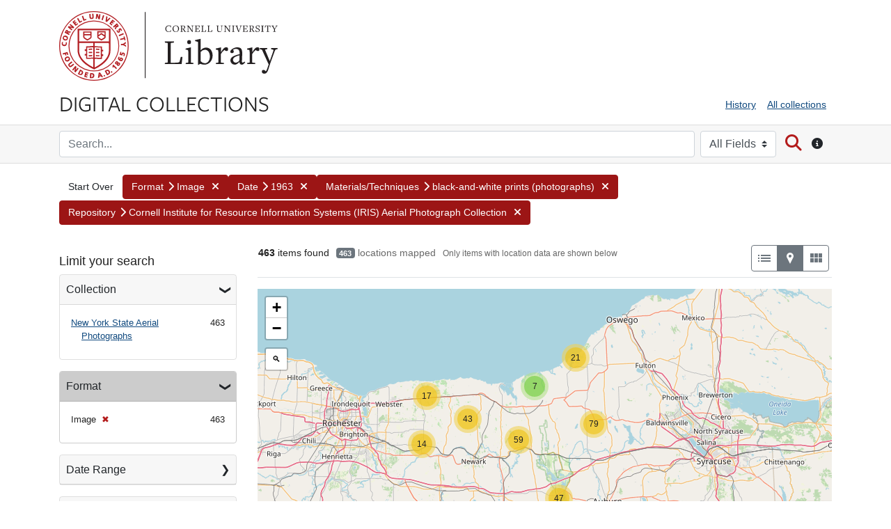

--- FILE ---
content_type: text/html; charset=utf-8
request_url: https://digital.library.cornell.edu/catalog?f%5Bdate_facet_tesim%5D%5B%5D=1963&f%5Bformat_tesim%5D%5B%5D=Image&f%5Blatest_date_isi%5D%5B%5D=1963&f%5Bmat_tech_tesim%5D%5B%5D=black-and-white+prints+%28photographs%29&f%5Brepository_tesim%5D%5B%5D=Cornell+Institute+for+Resource+Information+Systems+%28IRIS%29+Aerial+Photograph+Collection&f%5Bsubject_tesim%5D%5B%5D=Cayuga+County+%28N.Y.%29--Aerial+photographs&per_page=20&search_field=all_fields&sort=title_ssi+asc%2C+latest_date_isi+asc&view=maps
body_size: 320832
content:
<!DOCTYPE html>
<html lang="en" class="no-js">
  <head>
      <!-- Google tag (gtag.js) -->
  <script async src="https://www.googletagmanager.com/gtag/js?id=G-95XJCZP8QV"></script>
  <script>
    window.dataLayer = window.dataLayer || [];
    function gtag(){dataLayer.push(arguments);}
    gtag('js', new Date());
    gtag('config', 'G-95XJCZP8QV', {
      'cookie_domain': 'digital.library.cornell.edu'
    });
  </script>

<!-- Matomo -->
<script>
  var _paq = window._paq = window._paq || [];
  /* tracker methods like "setCustomDimension" should be called before "trackPageView" */
  _paq.push(['trackPageView']);
  _paq.push(['enableLinkTracking']);
  (function() {
    var u="//webstats.library.cornell.edu/";
    _paq.push(['setTrackerUrl', u+'matomo.php']);
    _paq.push(['setSiteId', '3']);
    var d=document, g=d.createElement('script'), s=d.getElementsByTagName('script')[0];
    g.async=true; g.src=u+'matomo.js'; s.parentNode.insertBefore(g,s);
  })();
</script>
<!-- End Matomo Code -->

    <meta charset="utf-8">
    <meta content="text/html">

    <!-- Mobile viewport optimization h5bp.com/ad -->
    <meta name="HandheldFriendly" content="True">
    <meta name="viewport" content="width=device-width,initial-scale=1">

    <!-- Internet Explorer use the highest version available -->
    <meta http-equiv="X-UA-Compatible" content="IE=edge">

    <meta name="description" content="Digitized content from the collections of Cornell University Library">


    <!-- Open Graph properties -->
    <meta property="og:title" content="Format: Image / Date: 1963 / Materials/Techniques: black-and-white prints (photographs) / Repository: Cornell Institute for Resource Information Systems (IRIS) Aerial Photograph Collection - Cornell University Library Digital Collections Search Results" />
    <meta property="og:type" content="website" />
    <meta property="og:description" content="Digitized content from the collections of Cornell University Library" />

    <!-- Twitter card -->
    <meta name="twitter:card" content="summary" />
    <meta name="twitter:site" content="@Cornell_Library" />
    <meta name="twitter:title" content="Format: Image / Date: 1963 / Materials/Techniques: black-and-white prints (photographs) / Repository: Cornell Institute for Resource Information Systems (IRIS) Aerial Photograph Collection - Cornell University Library Digital Collections Search Results" />
    <meta name="twitter:creator" content="Cornell University Library" />
    <meta name="twitter:description" content="Digitized content from the collections of Cornell University Library" />
    <meta name="twitter:image" content="http://digital.library.cornell.edu/assets/CU-Insignia-Red-120.jpg" />

    <!-- Mobile IE allows us to activate ClearType technology for smoothing fonts for easy reading -->
    <!--[if IEMobile]>
      <meta http-equiv="cleartype" content="on">
    <![endif]-->

    <title>Format: Image / Date: 1963 / Materials/Techniques: black-and-white prints (photographs) / Repository: Cornell Institute for Resource Information Systems (IRIS) Aerial Photograph Collection - Cornell University Library Digital Collections Search Results</title>

    <link href="https://digital.library.cornell.edu/catalog/opensearch.xml" title="Cornell University Library Digital Collections" type="application/opensearchdescription+xml" rel="search" />
    <link rel="icon" type="image/x-icon" href="/assets/favicon-7697d2d6ee3add3a08b7dcb6d1846f6eb4e4415d2bfa8504307581fea51c9697.png" />
    <link rel="stylesheet" href="https://use.typekit.net/wiq6yer.css">
    <link rel="stylesheet" href="/assets/application-a5df14a1bdec8c8d5e745081dbafdb95c844e7acf39570e2263ce46c713700e9.css" media="all" />
    <script src="/assets/application-7c4737904284529f43837be9d08e765f0e138fb876def5b0863395c97e701807.js"></script>
    <meta name="csrf-param" content="authenticity_token" />
<meta name="csrf-token" content="K0xvdSiM2vIyDr2YJrX7emdCau3_3-iisbIC_Nl5RfHTzBnIzmM7nPRUCOilKAGpz7wLJYPNALbQB8MJq42iYw" />
      <meta name="totalResults" content="463" />
<meta name="startIndex" content="0" />
<meta name="itemsPerPage" content="20" />

  <link rel="alternate" type="application/rss+xml" title="RSS for results" href="/catalog.rss?f%5Bdate_facet_tesim%5D%5B%5D=1963&amp;f%5Bformat_tesim%5D%5B%5D=Image&amp;f%5Blatest_date_isi%5D%5B%5D=1963&amp;f%5Bmat_tech_tesim%5D%5B%5D=black-and-white+prints+%28photographs%29&amp;f%5Brepository_tesim%5D%5B%5D=Cornell+Institute+for+Resource+Information+Systems+%28IRIS%29+Aerial+Photograph+Collection&amp;f%5Bsubject_tesim%5D%5B%5D=Cayuga+County+%28N.Y.%29--Aerial+photographs&amp;per_page=20&amp;search_field=all_fields&amp;sort=title_ssi+asc%2C+latest_date_isi+asc&amp;view=maps" />
  <link rel="alternate" type="application/atom+xml" title="Atom for results" href="/catalog.atom?f%5Bdate_facet_tesim%5D%5B%5D=1963&amp;f%5Bformat_tesim%5D%5B%5D=Image&amp;f%5Blatest_date_isi%5D%5B%5D=1963&amp;f%5Bmat_tech_tesim%5D%5B%5D=black-and-white+prints+%28photographs%29&amp;f%5Brepository_tesim%5D%5B%5D=Cornell+Institute+for+Resource+Information+Systems+%28IRIS%29+Aerial+Photograph+Collection&amp;f%5Bsubject_tesim%5D%5B%5D=Cayuga+County+%28N.Y.%29--Aerial+photographs&amp;per_page=20&amp;search_field=all_fields&amp;sort=title_ssi+asc%2C+latest_date_isi+asc&amp;view=maps" />
  <link rel="alternate" type="application/json" title="JSON" href="/catalog.json?f%5Bdate_facet_tesim%5D%5B%5D=1963&amp;f%5Bformat_tesim%5D%5B%5D=Image&amp;f%5Blatest_date_isi%5D%5B%5D=1963&amp;f%5Bmat_tech_tesim%5D%5B%5D=black-and-white+prints+%28photographs%29&amp;f%5Brepository_tesim%5D%5B%5D=Cornell+Institute+for+Resource+Information+Systems+%28IRIS%29+Aerial+Photograph+Collection&amp;f%5Bsubject_tesim%5D%5B%5D=Cayuga+County+%28N.Y.%29--Aerial+photographs&amp;per_page=20&amp;search_field=all_fields&amp;sort=title_ssi+asc%2C+latest_date_isi+asc&amp;view=maps" />


    <!-- Le HTML5 shim, for IE6-8 support of HTML5 elements -->
    <!--[if lt IE 9]>
      <script src="//html5shim.googlecode.com/svn/trunk/html5.js"></script>
    <![endif]-->

  </head>

  <body class="blacklight-catalog blacklight-catalog-index">



  


  <div class="cornell-identity" role="banner">
    <div id="skiptocontent"><a href="#maincontent" data-turbolinks="false">Skip to main content</a></div>

  <div class="container">
          <div class="cornell-logo d-none d-sm-block">
            <a href="http://www.cornell.edu" class="insignia">Cornell University</a>
            <div class="library-brand">
              <a href="https://library.cornell.edu">Library</a>
            </div>
          </div>
          <div class="d-block d-sm-none">
            <a class="mobile-cornell-logo" href="https://www.cornell.edu">Cornell University</a>
            <a class="library-brand-mobile" href="https://library.cornell.edu">Library</a>
          </div>
      <img alt="Cornell University Library" class="cul-print-logo" src="/assets/CULibraryRed-6ce7950c9d30463ac02e2cd131ddee6cd2e76d9380e7aceaf051fd42f07552ca.jpg" />
  </div>
</div>

  <div id="header-navbar" role="navigation">
    <div class="container">
        <div class="row">
            <div class="col-md-6 site-brand">
                <a class="brand" href="/">Digital Collections</a>
            </div>
            <div class="col-md-6">
                <div class="util-links">
                    <nav class="navbar navbar-expand-md navbar-light" role="navigation">
                      <button class="navbar-toggler navbar-toggler-right" type="button" data-toggle="collapse" data-bs-toggle="collapse" data-target="#user-util-collapse" data-bs-target="#user-util-collapse" aria-controls="user-util-collapse" aria-expanded="false" aria-label="Menu">
                        <span class="navbar-toggler-icon"></span>
                        <span class="toggler-label">Menu</span>
                      </button>
                      <div class="collapse navbar-collapse justify-content-md-end" id="user-util-collapse">
                        <ul class="navbar-nav">
  
    <li class="nav-item"><a class="nav-link" href="/search_history">History</a>
</li>

  <li class="nav-item"><a href="/collections?q=&search_field=all_fields&utf8=%E2%9C%93" class="nav-link" onclick="javascript:_paq.push(['trackEvent', 'Header', 'All collections']);">All collections</a></li>
</ul>

                      </div>
                    </nav>
                  </div>
            </div>
        </div>
    </div>
</div>

    <div class="search-bar" role="search">
        <div class="container">
            <div class="search-box">
                 <form class="search-query-form form-inline clearfix" action="https://digital.library.cornell.edu/" accept-charset="UTF-8" method="get">
    <input type="hidden" name="f[date_facet_tesim][]" value="1963" autocomplete="off" />
<input type="hidden" name="f[format_tesim][]" value="Image" autocomplete="off" />
<input type="hidden" name="f[latest_date_isi][]" value="1963" autocomplete="off" />
<input type="hidden" name="f[mat_tech_tesim][]" value="black-and-white prints (photographs)" autocomplete="off" />
<input type="hidden" name="f[repository_tesim][]" value="Cornell Institute for Resource Information Systems (IRIS) Aerial Photograph Collection" autocomplete="off" />
<input type="hidden" name="f[subject_tesim][]" value="Cayuga County (N.Y.)--Aerial photographs" autocomplete="off" />
<input type="hidden" name="per_page" value="20" autocomplete="off" />
<input type="hidden" name="sort" value="title_ssi asc, latest_date_isi asc" autocomplete="off" />
<input type="hidden" name="view" value="maps" autocomplete="off" />

      <label class="sr-only" for="q">search for</label>
      <input type="text" name="q" id="q" placeholder="Search..." class="search_q q form-control col mr-sm-2" />
        <div class="col-auto my-1">
          <label class="mr-sm-2 sr-only" for="search_field">Search in</label>
          <select name="search_field" id="search_field" title="Targeted search options" class="search_field custom-select mr-sm-2"><option selected="selected" value="all_fields">All Fields</option>
<option value="title">Title</option>
<option value="author">Author</option>
<option value="subject">Subject</option></select>
          <span class="sr-only">for</span>
        </div>

      <button type="submit" class="btn btn-search" id="search">
        <span class="submit-search-text sr-only">Search</span>
        <span class="fa fa-search" aria-hidden="true"></span>
      </button>
      <button type="button" class="btn d-none d-sm-block" data-toggle="tooltip" data-placement="bottom" title="Search all fields or by title, author, or subject. Use quotes for phrase searching.">
        <span class="fa fa-circle-info" aria-hidden="true"></span>
        <span class="sr-only">Search tip</span>
      </button>

</form>

            </div>
        </div>
    </div>

  <div id="blacklight-modal" class="modal fade" tabindex="-1" role="dialog" aria-hidden="true" data-turbo="false">
  <div class="modal-dialog modal-lg" role="document">
    <div class="modal-content">
    </div>
  </div>
</div>




  <div id="main-container" role="main" aria-label="Digital Collections content">

    <div class="container" id="maincontent">
          <div id="appliedParams" class="clearfix constraints-container">
    <h2 class="sr-only visually-hidden">Search Constraints</h2>

  <a class="catalog_startOverLink btn" id="startOverLink" title="Digital Collections home" href="/?view=maps">Start Over</a>

    <span class="constraints-label sr-only visually-hidden">You searched for:</span>
    

      <a href="/?f%5Bdate_facet_tesim%5D%5B%5D=1963&amp;f%5Blatest_date_isi%5D%5B%5D=1963&amp;f%5Bmat_tech_tesim%5D%5B%5D=black-and-white+prints+%28photographs%29&amp;f%5Brepository_tesim%5D%5B%5D=Cornell+Institute+for+Resource+Information+Systems+%28IRIS%29+Aerial+Photograph+Collection&amp;f%5Bsubject_tesim%5D%5B%5D=Cayuga+County+%28N.Y.%29--Aerial+photographs&amp;per_page=20&amp;search_field=all_fields&amp;sort=title_ssi+asc%2C+latest_date_isi+asc&amp;view=maps" class="btn btn-constraint" title="Remove" role="button">
      <span class="filter-label">Format</span><span class="fa fa-chevron-right" aria-hidden="true"></span>

      <span class="filter-value">Image</span>
    <span class="fa fa-times fa-inverse" aria-hidden="true"></span>
  </a>

  <a href="/?f%5Bformat_tesim%5D%5B%5D=Image&amp;f%5Blatest_date_isi%5D%5B%5D=1963&amp;f%5Bmat_tech_tesim%5D%5B%5D=black-and-white+prints+%28photographs%29&amp;f%5Brepository_tesim%5D%5B%5D=Cornell+Institute+for+Resource+Information+Systems+%28IRIS%29+Aerial+Photograph+Collection&amp;f%5Bsubject_tesim%5D%5B%5D=Cayuga+County+%28N.Y.%29--Aerial+photographs&amp;per_page=20&amp;search_field=all_fields&amp;sort=title_ssi+asc%2C+latest_date_isi+asc&amp;view=maps" class="btn btn-constraint" title="Remove" role="button">
      <span class="filter-label">Date</span><span class="fa fa-chevron-right" aria-hidden="true"></span>

      <span class="filter-value">1963</span>
    <span class="fa fa-times fa-inverse" aria-hidden="true"></span>
  </a>

  <a href="/?f%5Bdate_facet_tesim%5D%5B%5D=1963&amp;f%5Bformat_tesim%5D%5B%5D=Image&amp;f%5Blatest_date_isi%5D%5B%5D=1963&amp;f%5Brepository_tesim%5D%5B%5D=Cornell+Institute+for+Resource+Information+Systems+%28IRIS%29+Aerial+Photograph+Collection&amp;f%5Bsubject_tesim%5D%5B%5D=Cayuga+County+%28N.Y.%29--Aerial+photographs&amp;per_page=20&amp;search_field=all_fields&amp;sort=title_ssi+asc%2C+latest_date_isi+asc&amp;view=maps" class="btn btn-constraint" title="Remove" role="button">
      <span class="filter-label">Materials/Techniques</span><span class="fa fa-chevron-right" aria-hidden="true"></span>

      <span class="filter-value">black-and-white prints (photographs)</span>
    <span class="fa fa-times fa-inverse" aria-hidden="true"></span>
  </a>

  <a href="/?f%5Bdate_facet_tesim%5D%5B%5D=1963&amp;f%5Bformat_tesim%5D%5B%5D=Image&amp;f%5Blatest_date_isi%5D%5B%5D=1963&amp;f%5Bmat_tech_tesim%5D%5B%5D=black-and-white+prints+%28photographs%29&amp;f%5Bsubject_tesim%5D%5B%5D=Cayuga+County+%28N.Y.%29--Aerial+photographs&amp;per_page=20&amp;search_field=all_fields&amp;sort=title_ssi+asc%2C+latest_date_isi+asc&amp;view=maps" class="btn btn-constraint" title="Remove" role="button">
      <span class="filter-label">Repository</span><span class="fa fa-chevron-right" aria-hidden="true"></span>

      <span class="filter-value">Cornell Institute for Resource Information Systems (IRIS) Aerial Photograph Collection</span>
    <span class="fa fa-times fa-inverse" aria-hidden="true"></span>
  </a>



</div>

      <div class="sr-only application-heading">Cornell University Library Digital Collections</div>
      <div class="row">
  <div class="col-md-12">
    <div id="main-flashes" class="">
      <div class="flash_messages">
    
    
    
    
</div>

    </div>
  </div>
</div>

      	<div class="row">
		<div id="sidebar" class="page-sidebar col-lg-3">
		        
		  	  <div id="facets" class="facets sidenav facets-toggleable-md">
  <div class="facets-header">
    <h2 class="facets-heading">Limit your search</h2>

    <button class="navbar-toggler navbar-toggler-right" type="button" data-toggle="collapse" data-target="#facet-panel-collapse" data-bs-toggle="collapse" data-bs-target="#facet-panel-collapse" aria-controls="facet-panel-collapse" aria-expanded="false" aria-label="Toggle facets">
      <span class="navbar-toggler-icon"></span>
</button>  </div>

  <div id="facet-panel-collapse" class="facets-collapse collapse">
      <div class="card facet-limit blacklight-collection_tesim ">
  <h3 class="card-header p-0 facet-field-heading" id="facet-collection_tesim-header">
    <button
      type="button"
      class="btn w-100 d-block btn-block p-2 text-start text-left collapse-toggle "
      data-toggle="collapse"
      data-bs-toggle="collapse"
      data-target="#facet-collection_tesim"
      data-bs-target="#facet-collection_tesim"
      aria-expanded="true"
      arial-controls="facet-collection_tesim"
    >
          Collection

    </button>
  </h3>
  <div id="facet-collection_tesim" role="region" aria-labelledby="facet-collection_tesim-header" class="panel-collapse facet-content collapse show">
    <div class="card-body">
              
    <ul class="facet-values list-unstyled">
      <li><span class="facet-label"><a class="facet-select" rel="nofollow" href="/?f%5Bcollection_tesim%5D%5B%5D=New+York+State+Aerial+Photographs&amp;f%5Bdate_facet_tesim%5D%5B%5D=1963&amp;f%5Bformat_tesim%5D%5B%5D=Image&amp;f%5Blatest_date_isi%5D%5B%5D=1963&amp;f%5Bmat_tech_tesim%5D%5B%5D=black-and-white+prints+%28photographs%29&amp;f%5Brepository_tesim%5D%5B%5D=Cornell+Institute+for+Resource+Information+Systems+%28IRIS%29+Aerial+Photograph+Collection&amp;f%5Bsubject_tesim%5D%5B%5D=Cayuga+County+%28N.Y.%29--Aerial+photographs&amp;per_page=20&amp;search_field=all_fields&amp;sort=title_ssi+asc%2C+latest_date_isi+asc&amp;view=maps">New York State Aerial Photographs</a></span><span class="facet-count">463</span></li>
    </ul>




    </div>
  </div>
</div>

<div class="card facet-limit blacklight-format_tesim facet-limit-active">
  <h3 class="card-header p-0 facet-field-heading" id="facet-format_tesim-header">
    <button
      type="button"
      class="btn w-100 d-block btn-block p-2 text-start text-left collapse-toggle "
      data-toggle="collapse"
      data-bs-toggle="collapse"
      data-target="#facet-format_tesim"
      data-bs-target="#facet-format_tesim"
      aria-expanded="true"
      arial-controls="facet-format_tesim"
    >
          Format

    </button>
  </h3>
  <div id="facet-format_tesim" role="region" aria-labelledby="facet-format_tesim-header" class="panel-collapse facet-content collapse show">
    <div class="card-body">
              
    <ul class="facet-values list-unstyled">
      <li><span class="facet-label"><span class="selected">Image</span><a class="remove" rel="nofollow" href="/?f%5Bdate_facet_tesim%5D%5B%5D=1963&amp;f%5Blatest_date_isi%5D%5B%5D=1963&amp;f%5Bmat_tech_tesim%5D%5B%5D=black-and-white+prints+%28photographs%29&amp;f%5Brepository_tesim%5D%5B%5D=Cornell+Institute+for+Resource+Information+Systems+%28IRIS%29+Aerial+Photograph+Collection&amp;f%5Bsubject_tesim%5D%5B%5D=Cayuga+County+%28N.Y.%29--Aerial+photographs&amp;per_page=20&amp;search_field=all_fields&amp;sort=title_ssi+asc%2C+latest_date_isi+asc&amp;view=maps"><span class="remove-icon" aria-hidden="true">✖</span><span class="sr-only visually-hidden">[remove]</span></a></span><span class="selected facet-count">463</span></li>
    </ul>




    </div>
  </div>
</div>

<div class="card facet-limit blacklight-latest_date_isi ">
  <h3 class="card-header p-0 facet-field-heading" id="facet-latest_date_isi-header">
    <button
      type="button"
      class="btn w-100 d-block btn-block p-2 text-start text-left collapse-toggle collapsed"
      data-toggle="collapse"
      data-bs-toggle="collapse"
      data-target="#facet-latest_date_isi"
      data-bs-target="#facet-latest_date_isi"
      aria-expanded="false"
      arial-controls="facet-latest_date_isi"
    >
          Date Range

    </button>
  </h3>
  <div id="facet-latest_date_isi" role="region" aria-labelledby="facet-latest_date_isi-header" class="panel-collapse facet-content collapse ">
    <div class="card-body">
          <div class="limit_content range_limit latest_date_isi-config blrl-plot-config">

      <!-- no results profile if missing is selected -->
        <!-- you can hide this if you want, but it has to be on page if you want
             JS slider and calculated facets to show up, JS sniffs it. -->
        <div class="profile">

              <div class="distribution subsection chart_js">
                <!-- if  we already fetched segments from solr, display them
                     here. Otherwise, display a link to fetch them, which JS
                     will AJAX fetch.  -->
                  <ul class="facet-values list-unstyled ">
  <li><span class="facet-label"><a class="facet-select" rel="nofollow" href="/?f%5Bdate_facet_tesim%5D%5B%5D=1963&amp;f%5Bformat_tesim%5D%5B%5D=Image&amp;f%5Blatest_date_isi%5D%5B%5D=1963&amp;f%5Bmat_tech_tesim%5D%5B%5D=black-and-white+prints+%28photographs%29&amp;f%5Brepository_tesim%5D%5B%5D=Cornell+Institute+for+Resource+Information+Systems+%28IRIS%29+Aerial+Photograph+Collection&amp;f%5Bsubject_tesim%5D%5B%5D=Cayuga+County+%28N.Y.%29--Aerial+photographs&amp;per_page=20&amp;range%5Blatest_date_isi%5D%5Bbegin%5D=1100&amp;range%5Blatest_date_isi%5D%5Bend%5D=1199&amp;search_field=all_fields&amp;sort=title_ssi+asc%2C+latest_date_isi+asc&amp;view=maps"><span class="from" data-blrl-begin="1100">1100</span> to <span class="to" data-blrl-end="1199">1199</span></a></span><span class="facet-count">0</span></li><li><span class="facet-label"><a class="facet-select" rel="nofollow" href="/?f%5Bdate_facet_tesim%5D%5B%5D=1963&amp;f%5Bformat_tesim%5D%5B%5D=Image&amp;f%5Blatest_date_isi%5D%5B%5D=1963&amp;f%5Bmat_tech_tesim%5D%5B%5D=black-and-white+prints+%28photographs%29&amp;f%5Brepository_tesim%5D%5B%5D=Cornell+Institute+for+Resource+Information+Systems+%28IRIS%29+Aerial+Photograph+Collection&amp;f%5Bsubject_tesim%5D%5B%5D=Cayuga+County+%28N.Y.%29--Aerial+photographs&amp;per_page=20&amp;range%5Blatest_date_isi%5D%5Bbegin%5D=1200&amp;range%5Blatest_date_isi%5D%5Bend%5D=1399&amp;search_field=all_fields&amp;sort=title_ssi+asc%2C+latest_date_isi+asc&amp;view=maps"><span class="from" data-blrl-begin="1200">1200</span> to <span class="to" data-blrl-end="1399">1399</span></a></span><span class="facet-count">0</span></li><li><span class="facet-label"><a class="facet-select" rel="nofollow" href="/?f%5Bdate_facet_tesim%5D%5B%5D=1963&amp;f%5Bformat_tesim%5D%5B%5D=Image&amp;f%5Blatest_date_isi%5D%5B%5D=1963&amp;f%5Bmat_tech_tesim%5D%5B%5D=black-and-white+prints+%28photographs%29&amp;f%5Brepository_tesim%5D%5B%5D=Cornell+Institute+for+Resource+Information+Systems+%28IRIS%29+Aerial+Photograph+Collection&amp;f%5Bsubject_tesim%5D%5B%5D=Cayuga+County+%28N.Y.%29--Aerial+photographs&amp;per_page=20&amp;range%5Blatest_date_isi%5D%5Bbegin%5D=1400&amp;range%5Blatest_date_isi%5D%5Bend%5D=1599&amp;search_field=all_fields&amp;sort=title_ssi+asc%2C+latest_date_isi+asc&amp;view=maps"><span class="from" data-blrl-begin="1400">1400</span> to <span class="to" data-blrl-end="1599">1599</span></a></span><span class="facet-count">0</span></li><li><span class="facet-label"><a class="facet-select" rel="nofollow" href="/?f%5Bdate_facet_tesim%5D%5B%5D=1963&amp;f%5Bformat_tesim%5D%5B%5D=Image&amp;f%5Blatest_date_isi%5D%5B%5D=1963&amp;f%5Bmat_tech_tesim%5D%5B%5D=black-and-white+prints+%28photographs%29&amp;f%5Brepository_tesim%5D%5B%5D=Cornell+Institute+for+Resource+Information+Systems+%28IRIS%29+Aerial+Photograph+Collection&amp;f%5Bsubject_tesim%5D%5B%5D=Cayuga+County+%28N.Y.%29--Aerial+photographs&amp;per_page=20&amp;range%5Blatest_date_isi%5D%5Bbegin%5D=1600&amp;range%5Blatest_date_isi%5D%5Bend%5D=1799&amp;search_field=all_fields&amp;sort=title_ssi+asc%2C+latest_date_isi+asc&amp;view=maps"><span class="from" data-blrl-begin="1600">1600</span> to <span class="to" data-blrl-end="1799">1799</span></a></span><span class="facet-count">0</span></li><li><span class="facet-label"><a class="facet-select" rel="nofollow" href="/?f%5Bdate_facet_tesim%5D%5B%5D=1963&amp;f%5Bformat_tesim%5D%5B%5D=Image&amp;f%5Blatest_date_isi%5D%5B%5D=1963&amp;f%5Bmat_tech_tesim%5D%5B%5D=black-and-white+prints+%28photographs%29&amp;f%5Brepository_tesim%5D%5B%5D=Cornell+Institute+for+Resource+Information+Systems+%28IRIS%29+Aerial+Photograph+Collection&amp;f%5Bsubject_tesim%5D%5B%5D=Cayuga+County+%28N.Y.%29--Aerial+photographs&amp;per_page=20&amp;range%5Blatest_date_isi%5D%5Bbegin%5D=1800&amp;range%5Blatest_date_isi%5D%5Bend%5D=1999&amp;search_field=all_fields&amp;sort=title_ssi+asc%2C+latest_date_isi+asc&amp;view=maps"><span class="from" data-blrl-begin="1800">1800</span> to <span class="to" data-blrl-end="1999">1999</span></a></span><span class="facet-count">463</span></li><li><span class="facet-label"><a class="facet-select" rel="nofollow" href="/?f%5Bdate_facet_tesim%5D%5B%5D=1963&amp;f%5Bformat_tesim%5D%5B%5D=Image&amp;f%5Blatest_date_isi%5D%5B%5D=1963&amp;f%5Bmat_tech_tesim%5D%5B%5D=black-and-white+prints+%28photographs%29&amp;f%5Brepository_tesim%5D%5B%5D=Cornell+Institute+for+Resource+Information+Systems+%28IRIS%29+Aerial+Photograph+Collection&amp;f%5Bsubject_tesim%5D%5B%5D=Cayuga+County+%28N.Y.%29--Aerial+photographs&amp;per_page=20&amp;range%5Blatest_date_isi%5D%5Bbegin%5D=2000&amp;range%5Blatest_date_isi%5D%5Bend%5D=2028&amp;search_field=all_fields&amp;sort=title_ssi+asc%2C+latest_date_isi+asc&amp;view=maps"><span class="from" data-blrl-begin="2000">2000</span> to <span class="to" data-blrl-end="2028">2028</span></a></span><span class="facet-count">0</span></li>
</ul>

              </div>
            <p class="range subsection slider_js">
              Current results range from <span class="min">1963</span> to <span class="max">1963</span>
            </p>
        </div>

        <form class="range_limit subsection form-inline range_latest_date_isi d-flex justify-content-center" action="https://digital.library.cornell.edu/" accept-charset="UTF-8" method="get">
  <input type="hidden" name="f[date_facet_tesim][]" value="1963" autocomplete="off" />
<input type="hidden" name="f[format_tesim][]" value="Image" autocomplete="off" />
<input type="hidden" name="f[latest_date_isi][]" value="1963" autocomplete="off" />
<input type="hidden" name="f[mat_tech_tesim][]" value="black-and-white prints (photographs)" autocomplete="off" />
<input type="hidden" name="f[repository_tesim][]" value="Cornell Institute for Resource Information Systems (IRIS) Aerial Photograph Collection" autocomplete="off" />
<input type="hidden" name="f[subject_tesim][]" value="Cayuga County (N.Y.)--Aerial photographs" autocomplete="off" />
<input type="hidden" name="per_page" value="20" autocomplete="off" />
<input type="hidden" name="search_field" value="all_fields" autocomplete="off" />
<input type="hidden" name="sort" value="title_ssi asc, latest_date_isi asc" autocomplete="off" />
<input type="hidden" name="view" value="maps" autocomplete="off" />

  <div class="input-group input-group-sm mb-3 flex-nowrap range-limit-input-group">
    <input type="number" name="range[latest_date_isi][begin]" id="range_latest_date_isi_begin" maxlength="4" class="form-control text-center range_begin" /><label class="sr-only visually-hidden" for="range_latest_date_isi_begin">Date Range range begin</label>
    <input type="number" name="range[latest_date_isi][end]" id="range_latest_date_isi_end" maxlength="4" class="form-control text-center range_end" /><label class="sr-only visually-hidden" for="range_latest_date_isi_end">Date Range range end</label>
    <div class="input-group-append visually-hidden">
      <input type="submit" value="Enter" class="submit btn btn-secondary" data-disable-with="Enter" />
    </div>
    <input type="submit" value="Enter" class="submit btn btn-secondary sr-only" aria-hidden="true" data-disable-with="Enter" />
  </div>
</form>

        <div class="more_facets"><a data-blacklight-modal="trigger" href="/catalog/facet/latest_date_isi?f%5Bdate_facet_tesim%5D%5B%5D=1963&amp;f%5Bformat_tesim%5D%5B%5D=Image&amp;f%5Blatest_date_isi%5D%5B%5D=1963&amp;f%5Bmat_tech_tesim%5D%5B%5D=black-and-white+prints+%28photographs%29&amp;f%5Brepository_tesim%5D%5B%5D=Cornell+Institute+for+Resource+Information+Systems+%28IRIS%29+Aerial+Photograph+Collection&amp;f%5Bsubject_tesim%5D%5B%5D=Cayuga+County+%28N.Y.%29--Aerial+photographs&amp;per_page=20&amp;search_field=all_fields&amp;sort=title_ssi+asc%2C+latest_date_isi+asc&amp;view=maps">View larger »</a></div>

    </div>


    </div>
  </div>
</div>

<div class="card facet-limit blacklight-type_tesim ">
  <h3 class="card-header p-0 facet-field-heading" id="facet-type_tesim-header">
    <button
      type="button"
      class="btn w-100 d-block btn-block p-2 text-start text-left collapse-toggle collapsed"
      data-toggle="collapse"
      data-bs-toggle="collapse"
      data-target="#facet-type_tesim"
      data-bs-target="#facet-type_tesim"
      aria-expanded="false"
      arial-controls="facet-type_tesim"
    >
          Work Type

    </button>
  </h3>
  <div id="facet-type_tesim" role="region" aria-labelledby="facet-type_tesim-header" class="panel-collapse facet-content collapse ">
    <div class="card-body">
              
    <ul class="facet-values list-unstyled">
      <li><span class="facet-label"><a class="facet-select" rel="nofollow" href="/?f%5Bdate_facet_tesim%5D%5B%5D=1963&amp;f%5Bformat_tesim%5D%5B%5D=Image&amp;f%5Blatest_date_isi%5D%5B%5D=1963&amp;f%5Bmat_tech_tesim%5D%5B%5D=black-and-white+prints+%28photographs%29&amp;f%5Brepository_tesim%5D%5B%5D=Cornell+Institute+for+Resource+Information+Systems+%28IRIS%29+Aerial+Photograph+Collection&amp;f%5Bsubject_tesim%5D%5B%5D=Cayuga+County+%28N.Y.%29--Aerial+photographs&amp;f%5Btype_tesim%5D%5B%5D=aerial+photographs&amp;per_page=20&amp;search_field=all_fields&amp;sort=title_ssi+asc%2C+latest_date_isi+asc&amp;view=maps">aerial photographs</a></span><span class="facet-count">463</span></li>
    </ul>




    </div>
  </div>
</div>

<div class="card facet-limit blacklight-location_facet_tesim ">
  <h3 class="card-header p-0 facet-field-heading" id="facet-location_facet_tesim-header">
    <button
      type="button"
      class="btn w-100 d-block btn-block p-2 text-start text-left collapse-toggle collapsed"
      data-toggle="collapse"
      data-bs-toggle="collapse"
      data-target="#facet-location_facet_tesim"
      data-bs-target="#facet-location_facet_tesim"
      aria-expanded="false"
      arial-controls="facet-location_facet_tesim"
    >
          Location

    </button>
  </h3>
  <div id="facet-location_facet_tesim" role="region" aria-labelledby="facet-location_facet_tesim-header" class="panel-collapse facet-content collapse ">
    <div class="card-body">
              
    <ul class="facet-values list-unstyled">
      <li><span class="facet-label"><a class="facet-select" rel="nofollow" href="/?f%5Bdate_facet_tesim%5D%5B%5D=1963&amp;f%5Bformat_tesim%5D%5B%5D=Image&amp;f%5Blatest_date_isi%5D%5B%5D=1963&amp;f%5Blocation_facet_tesim%5D%5B%5D=Cayuga+County+%28N.Y.%29&amp;f%5Bmat_tech_tesim%5D%5B%5D=black-and-white+prints+%28photographs%29&amp;f%5Brepository_tesim%5D%5B%5D=Cornell+Institute+for+Resource+Information+Systems+%28IRIS%29+Aerial+Photograph+Collection&amp;f%5Bsubject_tesim%5D%5B%5D=Cayuga+County+%28N.Y.%29--Aerial+photographs&amp;per_page=20&amp;search_field=all_fields&amp;sort=title_ssi+asc%2C+latest_date_isi+asc&amp;view=maps">Cayuga County (N.Y.)</a></span><span class="facet-count">204</span></li><li><span class="facet-label"><a class="facet-select" rel="nofollow" href="/?f%5Bdate_facet_tesim%5D%5B%5D=1963&amp;f%5Bformat_tesim%5D%5B%5D=Image&amp;f%5Blatest_date_isi%5D%5B%5D=1963&amp;f%5Blocation_facet_tesim%5D%5B%5D=Wayne+County+%28N.Y.%29&amp;f%5Bmat_tech_tesim%5D%5B%5D=black-and-white+prints+%28photographs%29&amp;f%5Brepository_tesim%5D%5B%5D=Cornell+Institute+for+Resource+Information+Systems+%28IRIS%29+Aerial+Photograph+Collection&amp;f%5Bsubject_tesim%5D%5B%5D=Cayuga+County+%28N.Y.%29--Aerial+photographs&amp;per_page=20&amp;search_field=all_fields&amp;sort=title_ssi+asc%2C+latest_date_isi+asc&amp;view=maps">Wayne County (N.Y.)</a></span><span class="facet-count">159</span></li><li><span class="facet-label"><a class="facet-select" rel="nofollow" href="/?f%5Bdate_facet_tesim%5D%5B%5D=1963&amp;f%5Bformat_tesim%5D%5B%5D=Image&amp;f%5Blatest_date_isi%5D%5B%5D=1963&amp;f%5Blocation_facet_tesim%5D%5B%5D=Seneca+County+%28N.Y.%29&amp;f%5Bmat_tech_tesim%5D%5B%5D=black-and-white+prints+%28photographs%29&amp;f%5Brepository_tesim%5D%5B%5D=Cornell+Institute+for+Resource+Information+Systems+%28IRIS%29+Aerial+Photograph+Collection&amp;f%5Bsubject_tesim%5D%5B%5D=Cayuga+County+%28N.Y.%29--Aerial+photographs&amp;per_page=20&amp;search_field=all_fields&amp;sort=title_ssi+asc%2C+latest_date_isi+asc&amp;view=maps">Seneca County (N.Y.)</a></span><span class="facet-count">100</span></li>
    </ul>




    </div>
  </div>
</div>

<div class="card facet-limit blacklight-subject_all_tesim ">
  <h3 class="card-header p-0 facet-field-heading" id="facet-subject_all_tesim-header">
    <button
      type="button"
      class="btn w-100 d-block btn-block p-2 text-start text-left collapse-toggle collapsed"
      data-toggle="collapse"
      data-bs-toggle="collapse"
      data-target="#facet-subject_all_tesim"
      data-bs-target="#facet-subject_all_tesim"
      aria-expanded="false"
      arial-controls="facet-subject_all_tesim"
    >
          Subject

    </button>
  </h3>
  <div id="facet-subject_all_tesim" role="region" aria-labelledby="facet-subject_all_tesim-header" class="panel-collapse facet-content collapse ">
    <div class="card-body">
              
    <ul class="facet-values list-unstyled">
      <li><span class="facet-label"><a class="facet-select" rel="nofollow" href="/?f%5Bdate_facet_tesim%5D%5B%5D=1963&amp;f%5Bformat_tesim%5D%5B%5D=Image&amp;f%5Blatest_date_isi%5D%5B%5D=1963&amp;f%5Bmat_tech_tesim%5D%5B%5D=black-and-white+prints+%28photographs%29&amp;f%5Brepository_tesim%5D%5B%5D=Cornell+Institute+for+Resource+Information+Systems+%28IRIS%29+Aerial+Photograph+Collection&amp;f%5Bsubject_all_tesim%5D%5B%5D=Cayuga+County+%28N.Y.%29--Aerial+photographs&amp;f%5Bsubject_tesim%5D%5B%5D=Cayuga+County+%28N.Y.%29--Aerial+photographs&amp;per_page=20&amp;search_field=all_fields&amp;sort=title_ssi+asc%2C+latest_date_isi+asc&amp;view=maps">Cayuga County (N.Y.)--Aerial photographs</a></span><span class="facet-count">204</span></li><li><span class="facet-label"><a class="facet-select" rel="nofollow" href="/?f%5Bdate_facet_tesim%5D%5B%5D=1963&amp;f%5Bformat_tesim%5D%5B%5D=Image&amp;f%5Blatest_date_isi%5D%5B%5D=1963&amp;f%5Bmat_tech_tesim%5D%5B%5D=black-and-white+prints+%28photographs%29&amp;f%5Brepository_tesim%5D%5B%5D=Cornell+Institute+for+Resource+Information+Systems+%28IRIS%29+Aerial+Photograph+Collection&amp;f%5Bsubject_all_tesim%5D%5B%5D=Seneca+County+%28N.Y.%29--Aerial+photographs&amp;f%5Bsubject_tesim%5D%5B%5D=Cayuga+County+%28N.Y.%29--Aerial+photographs&amp;per_page=20&amp;search_field=all_fields&amp;sort=title_ssi+asc%2C+latest_date_isi+asc&amp;view=maps">Seneca County (N.Y.)--Aerial photographs</a></span><span class="facet-count">100</span></li><li><span class="facet-label"><a class="facet-select" rel="nofollow" href="/?f%5Bdate_facet_tesim%5D%5B%5D=1963&amp;f%5Bformat_tesim%5D%5B%5D=Image&amp;f%5Blatest_date_isi%5D%5B%5D=1963&amp;f%5Bmat_tech_tesim%5D%5B%5D=black-and-white+prints+%28photographs%29&amp;f%5Brepository_tesim%5D%5B%5D=Cornell+Institute+for+Resource+Information+Systems+%28IRIS%29+Aerial+Photograph+Collection&amp;f%5Bsubject_all_tesim%5D%5B%5D=Wayne+County+%28N.Y.%29--Aerial+photographs&amp;f%5Bsubject_tesim%5D%5B%5D=Cayuga+County+%28N.Y.%29--Aerial+photographs&amp;per_page=20&amp;search_field=all_fields&amp;sort=title_ssi+asc%2C+latest_date_isi+asc&amp;view=maps">Wayne County (N.Y.)--Aerial photographs</a></span><span class="facet-count">159</span></li>
    </ul>




    </div>
  </div>
</div>

<div class="card facet-limit blacklight-mat_tech_tesim facet-limit-active">
  <h3 class="card-header p-0 facet-field-heading" id="facet-mat_tech_tesim-header">
    <button
      type="button"
      class="btn w-100 d-block btn-block p-2 text-start text-left collapse-toggle "
      data-toggle="collapse"
      data-bs-toggle="collapse"
      data-target="#facet-mat_tech_tesim"
      data-bs-target="#facet-mat_tech_tesim"
      aria-expanded="true"
      arial-controls="facet-mat_tech_tesim"
    >
          Materials/Techniques

    </button>
  </h3>
  <div id="facet-mat_tech_tesim" role="region" aria-labelledby="facet-mat_tech_tesim-header" class="panel-collapse facet-content collapse show">
    <div class="card-body">
              
    <ul class="facet-values list-unstyled">
      <li><span class="facet-label"><span class="selected">black-and-white prints (photographs)</span><a class="remove" rel="nofollow" href="/?f%5Bdate_facet_tesim%5D%5B%5D=1963&amp;f%5Bformat_tesim%5D%5B%5D=Image&amp;f%5Blatest_date_isi%5D%5B%5D=1963&amp;f%5Brepository_tesim%5D%5B%5D=Cornell+Institute+for+Resource+Information+Systems+%28IRIS%29+Aerial+Photograph+Collection&amp;f%5Bsubject_tesim%5D%5B%5D=Cayuga+County+%28N.Y.%29--Aerial+photographs&amp;per_page=20&amp;search_field=all_fields&amp;sort=title_ssi+asc%2C+latest_date_isi+asc&amp;view=maps"><span class="remove-icon" aria-hidden="true">✖</span><span class="sr-only visually-hidden">[remove]</span></a></span><span class="selected facet-count">463</span></li>
    </ul>




    </div>
  </div>
</div>

<div class="card facet-limit blacklight-repository_tesim facet-limit-active">
  <h3 class="card-header p-0 facet-field-heading" id="facet-repository_tesim-header">
    <button
      type="button"
      class="btn w-100 d-block btn-block p-2 text-start text-left collapse-toggle "
      data-toggle="collapse"
      data-bs-toggle="collapse"
      data-target="#facet-repository_tesim"
      data-bs-target="#facet-repository_tesim"
      aria-expanded="true"
      arial-controls="facet-repository_tesim"
    >
          Repository

    </button>
  </h3>
  <div id="facet-repository_tesim" role="region" aria-labelledby="facet-repository_tesim-header" class="panel-collapse facet-content collapse show">
    <div class="card-body">
              
    <ul class="facet-values list-unstyled">
      <li><span class="facet-label"><span class="selected">Cornell Institute for Resource Information Systems (IRIS) Aerial Photograph Collection</span><a class="remove" rel="nofollow" href="/?f%5Bdate_facet_tesim%5D%5B%5D=1963&amp;f%5Bformat_tesim%5D%5B%5D=Image&amp;f%5Blatest_date_isi%5D%5B%5D=1963&amp;f%5Bmat_tech_tesim%5D%5B%5D=black-and-white+prints+%28photographs%29&amp;f%5Bsubject_tesim%5D%5B%5D=Cayuga+County+%28N.Y.%29--Aerial+photographs&amp;per_page=20&amp;search_field=all_fields&amp;sort=title_ssi+asc%2C+latest_date_isi+asc&amp;view=maps"><span class="remove-icon" aria-hidden="true">✖</span><span class="sr-only visually-hidden">[remove]</span></a></span><span class="selected facet-count">463</span></li>
    </ul>




    </div>
  </div>
</div>

</div></div>


		</div>
		<div id="content" class="col-lg-9">
			<div id="searchresults">
		   		




<div id="sortAndPerPage" class="sort-pagination d-md-flex justify-content-between" role="navigation" aria-label="Results navigation">
  <section class="pagination">
        <div class="page-links">
      &laquo; Previous | 
      <span class="page-entries">
        <strong>1</strong> - <strong>20</strong> of <strong>463</strong>
      </span> | 
      <a rel="next" href="/?f%5Bdate_facet_tesim%5D%5B%5D=1963&amp;f%5Bformat_tesim%5D%5B%5D=Image&amp;f%5Blatest_date_isi%5D%5B%5D=1963&amp;f%5Bmat_tech_tesim%5D%5B%5D=black-and-white+prints+%28photographs%29&amp;f%5Brepository_tesim%5D%5B%5D=Cornell+Institute+for+Resource+Information+Systems+%28IRIS%29+Aerial+Photograph+Collection&amp;f%5Bsubject_tesim%5D%5B%5D=Cayuga+County+%28N.Y.%29--Aerial+photographs&amp;page=2&amp;per_page=20&amp;search_field=all_fields&amp;sort=title_ssi+asc%2C+latest_date_isi+asc&amp;view=maps">Next &raquo;</a>

    </div>

</section>

  <div class="search-widgets">
        <div id="sort-dropdown" class="btn-group sort-dropdown">
  <button name="button" type="submit" class="btn btn-outline-secondary dropdown-toggle" aria-expanded="false" data-toggle="dropdown" data-bs-toggle="dropdown">Sort<span class="d-none d-sm-inline"> by relevance</span><span class="caret"></span></button>

  <div class="dropdown-menu" role="menu">
      <a class="dropdown-item active" role="menuitem" aria-current="page" href="/?f%5Bdate_facet_tesim%5D%5B%5D=1963&amp;f%5Bformat_tesim%5D%5B%5D=Image&amp;f%5Blatest_date_isi%5D%5B%5D=1963&amp;f%5Bmat_tech_tesim%5D%5B%5D=black-and-white+prints+%28photographs%29&amp;f%5Brepository_tesim%5D%5B%5D=Cornell+Institute+for+Resource+Information+Systems+%28IRIS%29+Aerial+Photograph+Collection&amp;f%5Bsubject_tesim%5D%5B%5D=Cayuga+County+%28N.Y.%29--Aerial+photographs&amp;per_page=20&amp;search_field=all_fields&amp;sort=collection_sequence_isi+asc%2C+identifier_blaschka_isi+asc%2C+score+desc%2C+latest_date_isi+asc&amp;view=maps">relevance</a>
      <a class="dropdown-item " role="menuitem" href="/?f%5Bdate_facet_tesim%5D%5B%5D=1963&amp;f%5Bformat_tesim%5D%5B%5D=Image&amp;f%5Blatest_date_isi%5D%5B%5D=1963&amp;f%5Bmat_tech_tesim%5D%5B%5D=black-and-white+prints+%28photographs%29&amp;f%5Brepository_tesim%5D%5B%5D=Cornell+Institute+for+Resource+Information+Systems+%28IRIS%29+Aerial+Photograph+Collection&amp;f%5Bsubject_tesim%5D%5B%5D=Cayuga+County+%28N.Y.%29--Aerial+photographs&amp;per_page=20&amp;search_field=all_fields&amp;sort=sort_date_dtsi_ml+desc%2C+latest_date_isi+desc%2C+title_ssi+asc&amp;view=maps">year (descending)</a>
      <a class="dropdown-item " role="menuitem" href="/?f%5Bdate_facet_tesim%5D%5B%5D=1963&amp;f%5Bformat_tesim%5D%5B%5D=Image&amp;f%5Blatest_date_isi%5D%5B%5D=1963&amp;f%5Bmat_tech_tesim%5D%5B%5D=black-and-white+prints+%28photographs%29&amp;f%5Brepository_tesim%5D%5B%5D=Cornell+Institute+for+Resource+Information+Systems+%28IRIS%29+Aerial+Photograph+Collection&amp;f%5Bsubject_tesim%5D%5B%5D=Cayuga+County+%28N.Y.%29--Aerial+photographs&amp;per_page=20&amp;search_field=all_fields&amp;sort=sort_date_dtsi_ml+asc%2C+latest_date_isi+asc%2C+title_ssi+asc&amp;view=maps">year (ascending)</a>
      <a class="dropdown-item " role="menuitem" href="/?f%5Bdate_facet_tesim%5D%5B%5D=1963&amp;f%5Bformat_tesim%5D%5B%5D=Image&amp;f%5Blatest_date_isi%5D%5B%5D=1963&amp;f%5Bmat_tech_tesim%5D%5B%5D=black-and-white+prints+%28photographs%29&amp;f%5Brepository_tesim%5D%5B%5D=Cornell+Institute+for+Resource+Information+Systems+%28IRIS%29+Aerial+Photograph+Collection&amp;f%5Bsubject_tesim%5D%5B%5D=Cayuga+County+%28N.Y.%29--Aerial+photographs&amp;per_page=20&amp;search_field=all_fields&amp;sort=title_alpha_only_sort+asc%2C+title_ssi+asc%2Clatest_date_isi+asc&amp;view=maps">title (a to z)</a>
      <a class="dropdown-item " role="menuitem" href="/?f%5Bdate_facet_tesim%5D%5B%5D=1963&amp;f%5Bformat_tesim%5D%5B%5D=Image&amp;f%5Blatest_date_isi%5D%5B%5D=1963&amp;f%5Bmat_tech_tesim%5D%5B%5D=black-and-white+prints+%28photographs%29&amp;f%5Brepository_tesim%5D%5B%5D=Cornell+Institute+for+Resource+Information+Systems+%28IRIS%29+Aerial+Photograph+Collection&amp;f%5Bsubject_tesim%5D%5B%5D=Cayuga+County+%28N.Y.%29--Aerial+photographs&amp;per_page=20&amp;search_field=all_fields&amp;sort=title_alpha_only_sort+desc%2C+title_ssi+desc%2C+latest_date_isi+desc&amp;view=maps">title (z to a)</a>
      <a class="dropdown-item " role="menuitem" href="/?f%5Bdate_facet_tesim%5D%5B%5D=1963&amp;f%5Bformat_tesim%5D%5B%5D=Image&amp;f%5Blatest_date_isi%5D%5B%5D=1963&amp;f%5Bmat_tech_tesim%5D%5B%5D=black-and-white+prints+%28photographs%29&amp;f%5Brepository_tesim%5D%5B%5D=Cornell+Institute+for+Resource+Information+Systems+%28IRIS%29+Aerial+Photograph+Collection&amp;f%5Bsubject_tesim%5D%5B%5D=Cayuga+County+%28N.Y.%29--Aerial+photographs&amp;per_page=20&amp;search_field=all_fields&amp;sort=creator_ssi+asc%2C+sort_date_dtsi_ml+asc%2C+latest_date_isi+asc&amp;view=maps">author (a to z)</a>
  </div>
</div>



      <span class="sr-only visually-hidden">Number of results to display per page</span>
<div id="per_page-dropdown" class="btn-group per_page-dropdown">
  <button name="button" type="submit" class="btn btn-outline-secondary dropdown-toggle" aria-expanded="false" data-toggle="dropdown" data-bs-toggle="dropdown"><span class="d-none d-sm-inline"> per page</span><span class="caret"></span></button>

  <div class="dropdown-menu" role="menu">
      <a class="dropdown-item " role="menuitem" href="/?f%5Bdate_facet_tesim%5D%5B%5D=1963&amp;f%5Bformat_tesim%5D%5B%5D=Image&amp;f%5Blatest_date_isi%5D%5B%5D=1963&amp;f%5Bmat_tech_tesim%5D%5B%5D=black-and-white+prints+%28photographs%29&amp;f%5Brepository_tesim%5D%5B%5D=Cornell+Institute+for+Resource+Information+Systems+%28IRIS%29+Aerial+Photograph+Collection&amp;f%5Bsubject_tesim%5D%5B%5D=Cayuga+County+%28N.Y.%29--Aerial+photographs&amp;per_page=12&amp;search_field=all_fields&amp;sort=title_ssi+asc%2C+latest_date_isi+asc&amp;view=maps">12<span class="sr-only visually-hidden"> per page</span></a>
      <a class="dropdown-item " role="menuitem" href="/?f%5Bdate_facet_tesim%5D%5B%5D=1963&amp;f%5Bformat_tesim%5D%5B%5D=Image&amp;f%5Blatest_date_isi%5D%5B%5D=1963&amp;f%5Bmat_tech_tesim%5D%5B%5D=black-and-white+prints+%28photographs%29&amp;f%5Brepository_tesim%5D%5B%5D=Cornell+Institute+for+Resource+Information+Systems+%28IRIS%29+Aerial+Photograph+Collection&amp;f%5Bsubject_tesim%5D%5B%5D=Cayuga+County+%28N.Y.%29--Aerial+photographs&amp;per_page=24&amp;search_field=all_fields&amp;sort=title_ssi+asc%2C+latest_date_isi+asc&amp;view=maps">24<span class="sr-only visually-hidden"> per page</span></a>
      <a class="dropdown-item " role="menuitem" href="/?f%5Bdate_facet_tesim%5D%5B%5D=1963&amp;f%5Bformat_tesim%5D%5B%5D=Image&amp;f%5Blatest_date_isi%5D%5B%5D=1963&amp;f%5Bmat_tech_tesim%5D%5B%5D=black-and-white+prints+%28photographs%29&amp;f%5Brepository_tesim%5D%5B%5D=Cornell+Institute+for+Resource+Information+Systems+%28IRIS%29+Aerial+Photograph+Collection&amp;f%5Bsubject_tesim%5D%5B%5D=Cayuga+County+%28N.Y.%29--Aerial+photographs&amp;per_page=48&amp;search_field=all_fields&amp;sort=title_ssi+asc%2C+latest_date_isi+asc&amp;view=maps">48<span class="sr-only visually-hidden"> per page</span></a>
      <a class="dropdown-item " role="menuitem" href="/?f%5Bdate_facet_tesim%5D%5B%5D=1963&amp;f%5Bformat_tesim%5D%5B%5D=Image&amp;f%5Blatest_date_isi%5D%5B%5D=1963&amp;f%5Bmat_tech_tesim%5D%5B%5D=black-and-white+prints+%28photographs%29&amp;f%5Brepository_tesim%5D%5B%5D=Cornell+Institute+for+Resource+Information+Systems+%28IRIS%29+Aerial+Photograph+Collection&amp;f%5Bsubject_tesim%5D%5B%5D=Cayuga+County+%28N.Y.%29--Aerial+photographs&amp;per_page=100&amp;search_field=all_fields&amp;sort=title_ssi+asc%2C+latest_date_isi+asc&amp;view=maps">100<span class="sr-only visually-hidden"> per page</span></a>
  </div>
</div>



      <div class="view-type">
  <span class="sr-only visually-hidden">View results as: </span>
  <div class="view-type-group btn-group">
      <a title="List" class="btn btn-outline-secondary btn-icon view-type-list " href="/?f%5Bdate_facet_tesim%5D%5B%5D=1963&amp;f%5Bformat_tesim%5D%5B%5D=Image&amp;f%5Blatest_date_isi%5D%5B%5D=1963&amp;f%5Bmat_tech_tesim%5D%5B%5D=black-and-white+prints+%28photographs%29&amp;f%5Brepository_tesim%5D%5B%5D=Cornell+Institute+for+Resource+Information+Systems+%28IRIS%29+Aerial+Photograph+Collection&amp;f%5Bsubject_tesim%5D%5B%5D=Cayuga+County+%28N.Y.%29--Aerial+photographs&amp;per_page=20&amp;search_field=all_fields&amp;sort=title_ssi+asc%2C+latest_date_isi+asc&amp;view=list">
  <span class="blacklight-icons blacklight-icon-list"><?xml version="1.0"?>
<svg width="24" height="24" viewBox="0 0 24 24" aria-label="List" role="img">
  <title>List</title>
  <path d="M3 13h2v-2H3v2zm0 4h2v-2H3v2zm0-8h2V7H3v2zm4 4h14v-2H7v2zm0 4h14v-2H7v2zM7 7v2h14V7H7z"/>
  <path d="M0 0h24v24H0z" fill="none"/>
</svg>
</span>
  <span class="caption">List</span>
</a>
      <a title="Map" class="btn btn-outline-secondary btn-icon view-type-maps active" href="/?f%5Bdate_facet_tesim%5D%5B%5D=1963&amp;f%5Bformat_tesim%5D%5B%5D=Image&amp;f%5Blatest_date_isi%5D%5B%5D=1963&amp;f%5Bmat_tech_tesim%5D%5B%5D=black-and-white+prints+%28photographs%29&amp;f%5Brepository_tesim%5D%5B%5D=Cornell+Institute+for+Resource+Information+Systems+%28IRIS%29+Aerial+Photograph+Collection&amp;f%5Bsubject_tesim%5D%5B%5D=Cayuga+County+%28N.Y.%29--Aerial+photographs&amp;per_page=20&amp;search_field=all_fields&amp;sort=title_ssi+asc%2C+latest_date_isi+asc&amp;view=maps">
  <span class="blacklight-icons blacklight-icon-maps"><?xml version="1.0"?>
<svg width="24" height="24" viewBox="0 0 24 24" aria-label="Maps" role="img">
  <title>Maps</title>
  <path d="M16,12a5.11,5.11,0,0,0,.8-1.6ZM8,12l-.8-1.6A4.72,4.72,0,0,0,8,12Z"/>
  <path d="M12,4A5,5,0,0,0,7,9a4.71,4.71,0,0,0,.1,1c0,.13.06.26.1.39L8,12l4,8,4-8,.8-1.6L16.9,10A4.71,4.71,0,0,0,17,9,5,5,0,0,0,12,4Zm0,7a2,2,0,1,1,1.73-1A2,2,0,0,1,12,11Z"/>
  <path d="M7.1,10c0,.13.06.26.1.39L7,10Z"/>
  <path d="M17,10l-.19.39L16.9,10Z"/>
</svg>
</span>
  <span class="caption">Map</span>
</a>
      <a title="Gallery" class="btn btn-outline-secondary btn-icon view-type-gallery " href="/?f%5Bdate_facet_tesim%5D%5B%5D=1963&amp;f%5Bformat_tesim%5D%5B%5D=Image&amp;f%5Blatest_date_isi%5D%5B%5D=1963&amp;f%5Bmat_tech_tesim%5D%5B%5D=black-and-white+prints+%28photographs%29&amp;f%5Brepository_tesim%5D%5B%5D=Cornell+Institute+for+Resource+Information+Systems+%28IRIS%29+Aerial+Photograph+Collection&amp;f%5Bsubject_tesim%5D%5B%5D=Cayuga+County+%28N.Y.%29--Aerial+photographs&amp;per_page=20&amp;search_field=all_fields&amp;sort=title_ssi+asc%2C+latest_date_isi+asc&amp;view=gallery">
  <span class="blacklight-icons blacklight-icon-gallery"><?xml version="1.0"?>
<svg width="24" height="24" viewBox="0 0 24 24" aria-label="Gallery" role="img">
  <title>Gallery</title>
  <path fill="none" d="M0 0h24v24H0V0z"/>
  <path d="M4 11h5V5H4v6zm0 7h5v-6H4v6zm6 0h5v-6h-5v6zm6 0h5v-6h-5v6zm-6-7h5V5h-5v6zm6-6v6h5V5h-5z"/>
</svg>
</span>
  <span class="caption">Gallery</span>
</a>
  </div>
</div>


</div>
</div>


<h1 class="sr-only visually-hidden">Search Results</h1>

  <div id="documents" class="map">
  <div id="blacklight-index-map" data-maxzoom="18" data-tileurl="https://{s}.tile.openstreetmap.org/{z}/{x}/{y}.png" data-mapattribution="Map data &amp;copy; &lt;a href=&quot;http://openstreetmap.org&quot;&gt;OpenStreetMap&lt;/a&gt; contributors, &lt;a href=&quot;http://creativecommons.org/licenses/by-sa/2.0/&quot;&gt;CC-BY-SA&lt;/a&gt;" data-searchcontrol="true" data-catalogpath="/catalog" data-placenamefield="title_tesim" data-clustercount="hits" data-searchresultsview="list"></div>
<script>
//<![CDATA[
$('#blacklight-index-map').blacklight_leaflet_map({"type":"FeatureCollection","features":[{"type":"Feature","geometry":{"type":"Point","coordinates":[-76.2757550822441,42.6364745242695]},"properties":{"placename":"","id":"ss:202399","thumb":"https://stor.artstor.org/stor/c3b4e020-b0ab-459b-b2f4-eece7dd058da_size1","hits":1,"popup":"\u003ch5 class=\"geo_popup_heading\"\u003e\n  [42.6364745242695, -76.2757550822441]\n  \u003csmall\u003e1 item\u003c/small\u003e\n\u003c/h5\u003e\n\u003ca href=\"/catalog?coordinates=42.6364745242695%2C-76.2757550822441\u0026amp;spatial_search_type=point\u0026amp;view=list\"\u003eView items from this location\u003c/a\u003e"}},{"type":"Feature","geometry":{"type":"Point","coordinates":[-76.2765592354149,42.7615607888628]},"properties":{"placename":"","id":"ss:202412","thumb":"https://stor.artstor.org/stor/3ff788be-bc6c-40ee-9d2b-a8487af0c604_size1","hits":1,"popup":"\u003ch5 class=\"geo_popup_heading\"\u003e\n  [42.7615607888628, -76.2765592354149]\n  \u003csmall\u003e1 item\u003c/small\u003e\n\u003c/h5\u003e\n\u003ca href=\"/catalog?coordinates=42.7615607888628%2C-76.2765592354149\u0026amp;spatial_search_type=point\u0026amp;view=list\"\u003eView items from this location\u003c/a\u003e"}},{"type":"Feature","geometry":{"type":"Point","coordinates":[-76.2770589061186,42.7002004594544]},"properties":{"placename":"","id":"ss:202401","thumb":"https://stor.artstor.org/stor/6ef16f0f-91a6-4f04-a7eb-95cae8c800ae_size1","hits":1,"popup":"\u003ch5 class=\"geo_popup_heading\"\u003e\n  [42.7002004594544, -76.2770589061186]\n  \u003csmall\u003e1 item\u003c/small\u003e\n\u003c/h5\u003e\n\u003ca href=\"/catalog?coordinates=42.7002004594544%2C-76.2770589061186\u0026amp;spatial_search_type=point\u0026amp;view=list\"\u003eView items from this location\u003c/a\u003e"}},{"type":"Feature","geometry":{"type":"Point","coordinates":[-76.2771589256475,42.7307990438284]},"properties":{"placename":"","id":"ss:202402","thumb":"https://stor.artstor.org/stor/64dc4419-1e99-4a42-9796-3cbdc39177ac_size1","hits":1,"popup":"\u003ch5 class=\"geo_popup_heading\"\u003e\n  [42.7307990438284, -76.2771589256475]\n  \u003csmall\u003e1 item\u003c/small\u003e\n\u003c/h5\u003e\n\u003ca href=\"/catalog?coordinates=42.7307990438284%2C-76.2771589256475\u0026amp;spatial_search_type=point\u0026amp;view=list\"\u003eView items from this location\u003c/a\u003e"}},{"type":"Feature","geometry":{"type":"Point","coordinates":[-76.2783310744414,42.6679791460303]},"properties":{"placename":"","id":"ss:202400","thumb":"https://stor.artstor.org/stor/14410ecd-acec-4ad0-ae8e-1985e18598eb_size1","hits":1,"popup":"\u003ch5 class=\"geo_popup_heading\"\u003e\n  [42.6679791460303, -76.2783310744414]\n  \u003csmall\u003e1 item\u003c/small\u003e\n\u003c/h5\u003e\n\u003ca href=\"/catalog?coordinates=42.6679791460303%2C-76.2783310744414\u0026amp;spatial_search_type=point\u0026amp;view=list\"\u003eView items from this location\u003c/a\u003e"}},{"type":"Feature","geometry":{"type":"Point","coordinates":[-76.2784439585385,42.7933316841429]},"properties":{"placename":"","id":"ss:202423","thumb":"https://stor.artstor.org/stor/477bdd6d-dec0-4e3e-b675-53ab3a33339e_size1","hits":1,"popup":"\u003ch5 class=\"geo_popup_heading\"\u003e\n  [42.7933316841429, -76.2784439585385]\n  \u003csmall\u003e1 item\u003c/small\u003e\n\u003c/h5\u003e\n\u003ca href=\"/catalog?coordinates=42.7933316841429%2C-76.2784439585385\u0026amp;spatial_search_type=point\u0026amp;view=list\"\u003eView items from this location\u003c/a\u003e"}},{"type":"Feature","geometry":{"type":"Point","coordinates":[-76.3159365482965,42.6628486491979]},"properties":{"placename":"","id":"ss:202502","thumb":"https://stor.artstor.org/stor/985dd060-92a2-44da-8d92-2116030e6714_size1","hits":1,"popup":"\u003ch5 class=\"geo_popup_heading\"\u003e\n  [42.6628486491979, -76.3159365482965]\n  \u003csmall\u003e1 item\u003c/small\u003e\n\u003c/h5\u003e\n\u003ca href=\"/catalog?coordinates=42.6628486491979%2C-76.3159365482965\u0026amp;spatial_search_type=point\u0026amp;view=list\"\u003eView items from this location\u003c/a\u003e"}},{"type":"Feature","geometry":{"type":"Point","coordinates":[-76.3164025527636,42.6327115557888]},"properties":{"placename":"","id":"ss:202503","thumb":"https://stor.artstor.org/stor/8cf0d47f-3feb-40b3-8c4f-58c8d0bfd28d_size1","hits":1,"popup":"\u003ch5 class=\"geo_popup_heading\"\u003e\n  [42.6327115557888, -76.3164025527636]\n  \u003csmall\u003e1 item\u003c/small\u003e\n\u003c/h5\u003e\n\u003ca href=\"/catalog?coordinates=42.6327115557888%2C-76.3164025527636\u0026amp;spatial_search_type=point\u0026amp;view=list\"\u003eView items from this location\u003c/a\u003e"}},{"type":"Feature","geometry":{"type":"Point","coordinates":[-76.318084792082,42.6915245090984]},"properties":{"placename":"","id":"ss:202501","thumb":"https://stor.artstor.org/stor/2a3c195d-f15b-45f8-a7b9-a44951107d17_size1","hits":1,"popup":"\u003ch5 class=\"geo_popup_heading\"\u003e\n  [42.6915245090984, -76.318084792082]\n  \u003csmall\u003e1 item\u003c/small\u003e\n\u003c/h5\u003e\n\u003ca href=\"/catalog?coordinates=42.6915245090984%2C-76.318084792082\u0026amp;spatial_search_type=point\u0026amp;view=list\"\u003eView items from this location\u003c/a\u003e"}},{"type":"Feature","geometry":{"type":"Point","coordinates":[-76.3197991895019,42.7516374436793]},"properties":{"placename":"","id":"ss:202499","thumb":"https://stor.artstor.org/stor/bfe60d31-4d11-46ac-9007-d66d86c6b031_size1","hits":1,"popup":"\u003ch5 class=\"geo_popup_heading\"\u003e\n  [42.7516374436793, -76.3197991895019]\n  \u003csmall\u003e1 item\u003c/small\u003e\n\u003c/h5\u003e\n\u003ca href=\"/catalog?coordinates=42.7516374436793%2C-76.3197991895019\u0026amp;spatial_search_type=point\u0026amp;view=list\"\u003eView items from this location\u003c/a\u003e"}},{"type":"Feature","geometry":{"type":"Point","coordinates":[-76.3198377633603,42.7222537808726]},"properties":{"placename":"","id":"ss:202500","thumb":"https://stor.artstor.org/stor/53ace446-b142-4c19-92ea-3514f26783d1_size1","hits":1,"popup":"\u003ch5 class=\"geo_popup_heading\"\u003e\n  [42.7222537808726, -76.3198377633603]\n  \u003csmall\u003e1 item\u003c/small\u003e\n\u003c/h5\u003e\n\u003ca href=\"/catalog?coordinates=42.7222537808726%2C-76.3198377633603\u0026amp;spatial_search_type=point\u0026amp;view=list\"\u003eView items from this location\u003c/a\u003e"}},{"type":"Feature","geometry":{"type":"Point","coordinates":[-76.3224333525867,42.7821285467264]},"properties":{"placename":"","id":"ss:202491","thumb":"https://stor.artstor.org/stor/04e5d2e8-86d7-424e-b1c1-d336daa24ef0_size1","hits":1,"popup":"\u003ch5 class=\"geo_popup_heading\"\u003e\n  [42.7821285467264, -76.3224333525867]\n  \u003csmall\u003e1 item\u003c/small\u003e\n\u003c/h5\u003e\n\u003ca href=\"/catalog?coordinates=42.7821285467264%2C-76.3224333525867\u0026amp;spatial_search_type=point\u0026amp;view=list\"\u003eView items from this location\u003c/a\u003e"}},{"type":"Feature","geometry":{"type":"Point","coordinates":[-76.3228334702361,42.8112791928744]},"properties":{"placename":"","id":"ss:202480","thumb":"https://stor.artstor.org/stor/7a803ccf-1d6d-4537-8d85-1f4da5ec5110_size1","hits":1,"popup":"\u003ch5 class=\"geo_popup_heading\"\u003e\n  [42.8112791928744, -76.3228334702361]\n  \u003csmall\u003e1 item\u003c/small\u003e\n\u003c/h5\u003e\n\u003ca href=\"/catalog?coordinates=42.8112791928744%2C-76.3228334702361\u0026amp;spatial_search_type=point\u0026amp;view=list\"\u003eView items from this location\u003c/a\u003e"}},{"type":"Feature","geometry":{"type":"Point","coordinates":[-76.3236460673033,42.8390264466639]},"properties":{"placename":"","id":"ss:202469","thumb":"https://stor.artstor.org/stor/b089d463-f47d-46e1-b13c-852e9183c214_size1","hits":1,"popup":"\u003ch5 class=\"geo_popup_heading\"\u003e\n  [42.8390264466639, -76.3236460673033]\n  \u003csmall\u003e1 item\u003c/small\u003e\n\u003c/h5\u003e\n\u003ca href=\"/catalog?coordinates=42.8390264466639%2C-76.3236460673033\u0026amp;spatial_search_type=point\u0026amp;view=list\"\u003eView items from this location\u003c/a\u003e"}},{"type":"Feature","geometry":{"type":"Point","coordinates":[-76.3562866718099,42.697325502124]},"properties":{"placename":"","id":"ss:202506","thumb":"https://stor.artstor.org/stor/3e42ed2d-6e78-4f07-8603-9f24b0c7c9ba_size1","hits":1,"popup":"\u003ch5 class=\"geo_popup_heading\"\u003e\n  [42.697325502124, -76.3562866718099]\n  \u003csmall\u003e1 item\u003c/small\u003e\n\u003c/h5\u003e\n\u003ca href=\"/catalog?coordinates=42.697325502124%2C-76.3562866718099\u0026amp;spatial_search_type=point\u0026amp;view=list\"\u003eView items from this location\u003c/a\u003e"}},{"type":"Feature","geometry":{"type":"Point","coordinates":[-76.3567773236707,42.6680983315647]},"properties":{"placename":"","id":"ss:202505","thumb":"https://stor.artstor.org/stor/cfe1369b-b69d-4142-aefe-b44ee9f49957_size1","hits":1,"popup":"\u003ch5 class=\"geo_popup_heading\"\u003e\n  [42.6680983315647, -76.3567773236707]\n  \u003csmall\u003e1 item\u003c/small\u003e\n\u003c/h5\u003e\n\u003ca href=\"/catalog?coordinates=42.6680983315647%2C-76.3567773236707\u0026amp;spatial_search_type=point\u0026amp;view=list\"\u003eView items from this location\u003c/a\u003e"}},{"type":"Feature","geometry":{"type":"Point","coordinates":[-76.3573570856148,42.6355687941301]},"properties":{"placename":"","id":"ss:202504","thumb":"https://stor.artstor.org/stor/e8215e1a-57dd-4c93-8b33-6e1baf21fed6_size1","hits":1,"popup":"\u003ch5 class=\"geo_popup_heading\"\u003e\n  [42.6355687941301, -76.3573570856148]\n  \u003csmall\u003e1 item\u003c/small\u003e\n\u003c/h5\u003e\n\u003ca href=\"/catalog?coordinates=42.6355687941301%2C-76.3573570856148\u0026amp;spatial_search_type=point\u0026amp;view=list\"\u003eView items from this location\u003c/a\u003e"}},{"type":"Feature","geometry":{"type":"Point","coordinates":[-76.3574793185134,42.7594346769634]},"properties":{"placename":"","id":"ss:202508","thumb":"https://stor.artstor.org/stor/e968a0a6-e5e3-4208-98a6-2d05e2729785_size1","hits":1,"popup":"\u003ch5 class=\"geo_popup_heading\"\u003e\n  [42.7594346769634, -76.3574793185134]\n  \u003csmall\u003e1 item\u003c/small\u003e\n\u003c/h5\u003e\n\u003ca href=\"/catalog?coordinates=42.7594346769634%2C-76.3574793185134\u0026amp;spatial_search_type=point\u0026amp;view=list\"\u003eView items from this location\u003c/a\u003e"}},{"type":"Feature","geometry":{"type":"Point","coordinates":[-76.3579350904306,42.7286407847342]},"properties":{"placename":"","id":"ss:202507","thumb":"https://stor.artstor.org/stor/9c771d4f-0477-4e32-ad23-6be1d8f15a2e_size1","hits":1,"popup":"\u003ch5 class=\"geo_popup_heading\"\u003e\n  [42.7286407847342, -76.3579350904306]\n  \u003csmall\u003e1 item\u003c/small\u003e\n\u003c/h5\u003e\n\u003ca href=\"/catalog?coordinates=42.7286407847342%2C-76.3579350904306\u0026amp;spatial_search_type=point\u0026amp;view=list\"\u003eView items from this location\u003c/a\u003e"}},{"type":"Feature","geometry":{"type":"Point","coordinates":[-76.3581502154163,42.7901438186241]},"properties":{"placename":"","id":"ss:202509","thumb":"https://stor.artstor.org/stor/7534ee10-efc6-4570-800a-31fae59a195e_size1","hits":1,"popup":"\u003ch5 class=\"geo_popup_heading\"\u003e\n  [42.7901438186241, -76.3581502154163]\n  \u003csmall\u003e1 item\u003c/small\u003e\n\u003c/h5\u003e\n\u003ca href=\"/catalog?coordinates=42.7901438186241%2C-76.3581502154163\u0026amp;spatial_search_type=point\u0026amp;view=list\"\u003eView items from this location\u003c/a\u003e"}},{"type":"Feature","geometry":{"type":"Point","coordinates":[-76.3593132183314,42.8211794186737]},"properties":{"placename":"","id":"ss:202510","thumb":"https://stor.artstor.org/stor/bdfee4bc-4c1c-40af-8fc7-5b81cae07bba_size1","hits":1,"popup":"\u003ch5 class=\"geo_popup_heading\"\u003e\n  [42.8211794186737, -76.3593132183314]\n  \u003csmall\u003e1 item\u003c/small\u003e\n\u003c/h5\u003e\n\u003ca href=\"/catalog?coordinates=42.8211794186737%2C-76.3593132183314\u0026amp;spatial_search_type=point\u0026amp;view=list\"\u003eView items from this location\u003c/a\u003e"}},{"type":"Feature","geometry":{"type":"Point","coordinates":[-76.3601535829895,42.8521474451883]},"properties":{"placename":"","id":"ss:202511","thumb":"https://stor.artstor.org/stor/b4754125-3ff5-4b4d-80e9-d458b972dc2d_size1","hits":1,"popup":"\u003ch5 class=\"geo_popup_heading\"\u003e\n  [42.8521474451883, -76.3601535829895]\n  \u003csmall\u003e1 item\u003c/small\u003e\n\u003c/h5\u003e\n\u003ca href=\"/catalog?coordinates=42.8521474451883%2C-76.3601535829895\u0026amp;spatial_search_type=point\u0026amp;view=list\"\u003eView items from this location\u003c/a\u003e"}},{"type":"Feature","geometry":{"type":"Point","coordinates":[-76.392418814061,42.6261221216152]},"properties":{"placename":"","id":"ss:202520","thumb":"https://stor.artstor.org/stor/1ceaa459-0077-4113-bf37-84eab10021bc_size1","hits":1,"popup":"\u003ch5 class=\"geo_popup_heading\"\u003e\n  [42.6261221216152, -76.392418814061]\n  \u003csmall\u003e1 item\u003c/small\u003e\n\u003c/h5\u003e\n\u003ca href=\"/catalog?coordinates=42.6261221216152%2C-76.392418814061\u0026amp;spatial_search_type=point\u0026amp;view=list\"\u003eView items from this location\u003c/a\u003e"}},{"type":"Feature","geometry":{"type":"Point","coordinates":[-76.395094952676,42.6584165536018]},"properties":{"placename":"","id":"ss:202519","thumb":"https://stor.artstor.org/stor/fb20b207-36a2-4a27-8467-40d3c36139f2_size1","hits":1,"popup":"\u003ch5 class=\"geo_popup_heading\"\u003e\n  [42.6584165536018, -76.395094952676]\n  \u003csmall\u003e1 item\u003c/small\u003e\n\u003c/h5\u003e\n\u003ca href=\"/catalog?coordinates=42.6584165536018%2C-76.395094952676\u0026amp;spatial_search_type=point\u0026amp;view=list\"\u003eView items from this location\u003c/a\u003e"}},{"type":"Feature","geometry":{"type":"Point","coordinates":[-76.3973792912926,42.6889568033883]},"properties":{"placename":"","id":"ss:202518","thumb":"https://stor.artstor.org/stor/de6dfe16-4bcb-43c4-b482-00ac2f1b54ed_size1","hits":1,"popup":"\u003ch5 class=\"geo_popup_heading\"\u003e\n  [42.6889568033883, -76.3973792912926]\n  \u003csmall\u003e1 item\u003c/small\u003e\n\u003c/h5\u003e\n\u003ca href=\"/catalog?coordinates=42.6889568033883%2C-76.3973792912926\u0026amp;spatial_search_type=point\u0026amp;view=list\"\u003eView items from this location\u003c/a\u003e"}},{"type":"Feature","geometry":{"type":"Point","coordinates":[-76.3991248337184,42.7191621327905]},"properties":{"placename":"","id":"ss:202517","thumb":"https://stor.artstor.org/stor/c0d56f72-6503-45c7-beca-970f35ae70d1_size1","hits":1,"popup":"\u003ch5 class=\"geo_popup_heading\"\u003e\n  [42.7191621327905, -76.3991248337184]\n  \u003csmall\u003e1 item\u003c/small\u003e\n\u003c/h5\u003e\n\u003ca href=\"/catalog?coordinates=42.7191621327905%2C-76.3991248337184\u0026amp;spatial_search_type=point\u0026amp;view=list\"\u003eView items from this location\u003c/a\u003e"}},{"type":"Feature","geometry":{"type":"Point","coordinates":[-76.4003040211834,42.8742685895528]},"properties":{"placename":"","id":"ss:202512","thumb":"https://stor.artstor.org/stor/f22ea2dd-7e5f-41ad-909e-37a794baea10_size1","hits":1,"popup":"\u003ch5 class=\"geo_popup_heading\"\u003e\n  [42.8742685895528, -76.4003040211834]\n  \u003csmall\u003e1 item\u003c/small\u003e\n\u003c/h5\u003e\n\u003ca href=\"/catalog?coordinates=42.8742685895528%2C-76.4003040211834\u0026amp;spatial_search_type=point\u0026amp;view=list\"\u003eView items from this location\u003c/a\u003e"}},{"type":"Feature","geometry":{"type":"Point","coordinates":[-76.4004986705311,42.8434102855282]},"properties":{"placename":"","id":"ss:202513","thumb":"https://stor.artstor.org/stor/a9a004ca-e32d-4caa-8f1f-03f24ac8257e_size1","hits":1,"popup":"\u003ch5 class=\"geo_popup_heading\"\u003e\n  [42.8434102855282, -76.4004986705311]\n  \u003csmall\u003e1 item\u003c/small\u003e\n\u003c/h5\u003e\n\u003ca href=\"/catalog?coordinates=42.8434102855282%2C-76.4004986705311\u0026amp;spatial_search_type=point\u0026amp;view=list\"\u003eView items from this location\u003c/a\u003e"}},{"type":"Feature","geometry":{"type":"Point","coordinates":[-76.4007534616211,42.7519936095345]},"properties":{"placename":"","id":"ss:202516","thumb":"https://stor.artstor.org/stor/fddb3790-d68b-46f6-a11d-9068310f626a_size1","hits":1,"popup":"\u003ch5 class=\"geo_popup_heading\"\u003e\n  [42.7519936095345, -76.4007534616211]\n  \u003csmall\u003e1 item\u003c/small\u003e\n\u003c/h5\u003e\n\u003ca href=\"/catalog?coordinates=42.7519936095345%2C-76.4007534616211\u0026amp;spatial_search_type=point\u0026amp;view=list\"\u003eView items from this location\u003c/a\u003e"}},{"type":"Feature","geometry":{"type":"Point","coordinates":[-76.4010747065762,42.8136497288225]},"properties":{"placename":"","id":"ss:202514","thumb":"https://stor.artstor.org/stor/3d02e2f4-6310-43f4-a968-763c876715c5_size1","hits":1,"popup":"\u003ch5 class=\"geo_popup_heading\"\u003e\n  [42.8136497288225, -76.4010747065762]\n  \u003csmall\u003e1 item\u003c/small\u003e\n\u003c/h5\u003e\n\u003ca href=\"/catalog?coordinates=42.8136497288225%2C-76.4010747065762\u0026amp;spatial_search_type=point\u0026amp;view=list\"\u003eView items from this location\u003c/a\u003e"}},{"type":"Feature","geometry":{"type":"Point","coordinates":[-76.4010918640809,42.7828195746701]},"properties":{"placename":"","id":"ss:202515","thumb":"https://stor.artstor.org/stor/de7e6ce4-1d6e-4968-b3ca-eeaf73c23f76_size1","hits":1,"popup":"\u003ch5 class=\"geo_popup_heading\"\u003e\n  [42.7828195746701, -76.4010918640809]\n  \u003csmall\u003e1 item\u003c/small\u003e\n\u003c/h5\u003e\n\u003ca href=\"/catalog?coordinates=42.7828195746701%2C-76.4010918640809\u0026amp;spatial_search_type=point\u0026amp;view=list\"\u003eView items from this location\u003c/a\u003e"}},{"type":"Feature","geometry":{"type":"Point","coordinates":[-76.4341137705593,42.6463607394619]},"properties":{"placename":"","id":"ss:202521","thumb":"https://stor.artstor.org/stor/038de2dd-b5ed-43ed-b346-38a2d337516a_size1","hits":1,"popup":"\u003ch5 class=\"geo_popup_heading\"\u003e\n  [42.6463607394619, -76.4341137705593]\n  \u003csmall\u003e1 item\u003c/small\u003e\n\u003c/h5\u003e\n\u003ca href=\"/catalog?coordinates=42.6463607394619%2C-76.4341137705593\u0026amp;spatial_search_type=point\u0026amp;view=list\"\u003eView items from this location\u003c/a\u003e"}},{"type":"Feature","geometry":{"type":"Point","coordinates":[-76.4352007573458,42.6778021653474]},"properties":{"placename":"","id":"ss:202522","thumb":"https://stor.artstor.org/stor/057c78dc-49e4-4b1f-b7a5-e65b4442d274_size1","hits":1,"popup":"\u003ch5 class=\"geo_popup_heading\"\u003e\n  [42.6778021653474, -76.4352007573458]\n  \u003csmall\u003e1 item\u003c/small\u003e\n\u003c/h5\u003e\n\u003ca href=\"/catalog?coordinates=42.6778021653474%2C-76.4352007573458\u0026amp;spatial_search_type=point\u0026amp;view=list\"\u003eView items from this location\u003c/a\u003e"}},{"type":"Feature","geometry":{"type":"Point","coordinates":[-76.4352331976808,42.8687591058389]},"properties":{"placename":"","id":"ss:202528","thumb":"https://stor.artstor.org/stor/4c7fa776-fa8b-4293-8c9b-4c46518415bc_size1","hits":1,"popup":"\u003ch5 class=\"geo_popup_heading\"\u003e\n  [42.8687591058389, -76.4352331976808]\n  \u003csmall\u003e1 item\u003c/small\u003e\n\u003c/h5\u003e\n\u003ca href=\"/catalog?coordinates=42.8687591058389%2C-76.4352331976808\u0026amp;spatial_search_type=point\u0026amp;view=list\"\u003eView items from this location\u003c/a\u003e"}},{"type":"Feature","geometry":{"type":"Point","coordinates":[-76.4355675989446,42.7095480807706]},"properties":{"placename":"","id":"ss:202523","thumb":"https://stor.artstor.org/stor/7cb9b76d-a45b-44eb-a61c-ad79162e7e51_size1","hits":1,"popup":"\u003ch5 class=\"geo_popup_heading\"\u003e\n  [42.7095480807706, -76.4355675989446]\n  \u003csmall\u003e1 item\u003c/small\u003e\n\u003c/h5\u003e\n\u003ca href=\"/catalog?coordinates=42.7095480807706%2C-76.4355675989446\u0026amp;spatial_search_type=point\u0026amp;view=list\"\u003eView items from this location\u003c/a\u003e"}},{"type":"Feature","geometry":{"type":"Point","coordinates":[-76.4375647559136,42.7408165393703]},"properties":{"placename":"","id":"ss:202524","thumb":"https://stor.artstor.org/stor/4aa242f5-31e2-452f-b751-efa502809a11_size1","hits":1,"popup":"\u003ch5 class=\"geo_popup_heading\"\u003e\n  [42.7408165393703, -76.4375647559136]\n  \u003csmall\u003e1 item\u003c/small\u003e\n\u003c/h5\u003e\n\u003ca href=\"/catalog?coordinates=42.7408165393703%2C-76.4375647559136\u0026amp;spatial_search_type=point\u0026amp;view=list\"\u003eView items from this location\u003c/a\u003e"}},{"type":"Feature","geometry":{"type":"Point","coordinates":[-76.4383286702242,42.8368630783814]},"properties":{"placename":"","id":"ss:202527","thumb":"https://stor.artstor.org/stor/c671b065-265e-48c7-ab34-5a8555f4ddcc_size1","hits":1,"popup":"\u003ch5 class=\"geo_popup_heading\"\u003e\n  [42.8368630783814, -76.4383286702242]\n  \u003csmall\u003e1 item\u003c/small\u003e\n\u003c/h5\u003e\n\u003ca href=\"/catalog?coordinates=42.8368630783814%2C-76.4383286702242\u0026amp;spatial_search_type=point\u0026amp;view=list\"\u003eView items from this location\u003c/a\u003e"}},{"type":"Feature","geometry":{"type":"Point","coordinates":[-76.438682030088,42.8048670263014]},"properties":{"placename":"","id":"ss:202526","thumb":"https://stor.artstor.org/stor/bcb134e6-0831-45e0-9300-06786aaa02d0_size1","hits":1,"popup":"\u003ch5 class=\"geo_popup_heading\"\u003e\n  [42.8048670263014, -76.438682030088]\n  \u003csmall\u003e1 item\u003c/small\u003e\n\u003c/h5\u003e\n\u003ca href=\"/catalog?coordinates=42.8048670263014%2C-76.438682030088\u0026amp;spatial_search_type=point\u0026amp;view=list\"\u003eView items from this location\u003c/a\u003e"}},{"type":"Feature","geometry":{"type":"Point","coordinates":[-76.4403160986774,42.7730427244111]},"properties":{"placename":"","id":"ss:202525","thumb":"https://stor.artstor.org/stor/2b172e35-f82e-409c-b241-7a8341cda048_size1","hits":1,"popup":"\u003ch5 class=\"geo_popup_heading\"\u003e\n  [42.7730427244111, -76.4403160986774]\n  \u003csmall\u003e1 item\u003c/small\u003e\n\u003c/h5\u003e\n\u003ca href=\"/catalog?coordinates=42.7730427244111%2C-76.4403160986774\u0026amp;spatial_search_type=point\u0026amp;view=list\"\u003eView items from this location\u003c/a\u003e"}},{"type":"Feature","geometry":{"type":"Point","coordinates":[-76.4693486294408,43.2083191371646]},"properties":{"placename":"","id":"ss:202405","thumb":"https://stor.artstor.org/stor/a638ad72-365d-41d5-8823-d012ac969c08_size1","hits":1,"popup":"\u003ch5 class=\"geo_popup_heading\"\u003e\n  [43.2083191371646, -76.4693486294408]\n  \u003csmall\u003e1 item\u003c/small\u003e\n\u003c/h5\u003e\n\u003ca href=\"/catalog?coordinates=43.2083191371646%2C-76.4693486294408\u0026amp;spatial_search_type=point\u0026amp;view=list\"\u003eView items from this location\u003c/a\u003e"}},{"type":"Feature","geometry":{"type":"Point","coordinates":[-76.4718843393279,43.2417825475131]},"properties":{"placename":"","id":"ss:202404","thumb":"https://stor.artstor.org/stor/51fcb53e-069c-4486-a0ea-8bb43333eebc_size1","hits":1,"popup":"\u003ch5 class=\"geo_popup_heading\"\u003e\n  [43.2417825475131, -76.4718843393279]\n  \u003csmall\u003e1 item\u003c/small\u003e\n\u003c/h5\u003e\n\u003ca href=\"/catalog?coordinates=43.2417825475131%2C-76.4718843393279\u0026amp;spatial_search_type=point\u0026amp;view=list\"\u003eView items from this location\u003c/a\u003e"}},{"type":"Feature","geometry":{"type":"Point","coordinates":[-76.4729333269981,43.1774610612875]},"properties":{"placename":"","id":"ss:202406","thumb":"https://stor.artstor.org/stor/eeab020e-38c7-4c0b-ae4e-ad22058a5d2b_size1","hits":1,"popup":"\u003ch5 class=\"geo_popup_heading\"\u003e\n  [43.1774610612875, -76.4729333269981]\n  \u003csmall\u003e1 item\u003c/small\u003e\n\u003c/h5\u003e\n\u003ca href=\"/catalog?coordinates=43.1774610612875%2C-76.4729333269981\u0026amp;spatial_search_type=point\u0026amp;view=list\"\u003eView items from this location\u003c/a\u003e"}},{"type":"Feature","geometry":{"type":"Point","coordinates":[-76.4739031545603,43.1458513362617]},"properties":{"placename":"","id":"ss:202407","thumb":"https://stor.artstor.org/stor/ff0432ac-4839-48da-8846-4e1535e3f5d3_size1","hits":1,"popup":"\u003ch5 class=\"geo_popup_heading\"\u003e\n  [43.1458513362617, -76.4739031545603]\n  \u003csmall\u003e1 item\u003c/small\u003e\n\u003c/h5\u003e\n\u003ca href=\"/catalog?coordinates=43.1458513362617%2C-76.4739031545603\u0026amp;spatial_search_type=point\u0026amp;view=list\"\u003eView items from this location\u003c/a\u003e"}},{"type":"Feature","geometry":{"type":"Point","coordinates":[-76.4744914022723,43.270889406887]},"properties":{"placename":"","id":"ss:202403","thumb":"https://stor.artstor.org/stor/b6dd413c-9394-46b0-b649-0110e280759e_size1","hits":1,"popup":"\u003ch5 class=\"geo_popup_heading\"\u003e\n  [43.270889406887, -76.4744914022723]\n  \u003csmall\u003e1 item\u003c/small\u003e\n\u003c/h5\u003e\n\u003ca href=\"/catalog?coordinates=43.270889406887%2C-76.4744914022723\u0026amp;spatial_search_type=point\u0026amp;view=list\"\u003eView items from this location\u003c/a\u003e"}},{"type":"Feature","geometry":{"type":"Point","coordinates":[-76.4748949295641,43.113515117258]},"properties":{"placename":"","id":"ss:202408","thumb":"https://stor.artstor.org/stor/96538c7a-8ef7-425b-896e-cc63b9dc6259_size1","hits":1,"popup":"\u003ch5 class=\"geo_popup_heading\"\u003e\n  [43.113515117258, -76.4748949295641]\n  \u003csmall\u003e1 item\u003c/small\u003e\n\u003c/h5\u003e\n\u003ca href=\"/catalog?coordinates=43.113515117258%2C-76.4748949295641\u0026amp;spatial_search_type=point\u0026amp;view=list\"\u003eView items from this location\u003c/a\u003e"}},{"type":"Feature","geometry":{"type":"Point","coordinates":[-76.4755239125101,43.082044954193]},"properties":{"placename":"","id":"ss:202409","thumb":"https://stor.artstor.org/stor/45e5793f-3c9f-4644-bb66-bb27cd968f1f_size1","hits":1,"popup":"\u003ch5 class=\"geo_popup_heading\"\u003e\n  [43.082044954193, -76.4755239125101]\n  \u003csmall\u003e1 item\u003c/small\u003e\n\u003c/h5\u003e\n\u003ca href=\"/catalog?coordinates=43.082044954193%2C-76.4755239125101\u0026amp;spatial_search_type=point\u0026amp;view=list\"\u003eView items from this location\u003c/a\u003e"}},{"type":"Feature","geometry":{"type":"Point","coordinates":[-76.4765894198175,42.676133464831]},"properties":{"placename":"","id":"ss:202424","thumb":"https://stor.artstor.org/stor/580f07dc-5ab7-455f-9a43-732cd47e497c_size1","hits":1,"popup":"\u003ch5 class=\"geo_popup_heading\"\u003e\n  [42.676133464831, -76.4765894198175]\n  \u003csmall\u003e1 item\u003c/small\u003e\n\u003c/h5\u003e\n\u003ca href=\"/catalog?coordinates=42.676133464831%2C-76.4765894198175\u0026amp;spatial_search_type=point\u0026amp;view=list\"\u003eView items from this location\u003c/a\u003e"}},{"type":"Feature","geometry":{"type":"Point","coordinates":[-76.4766762787068,42.6449155328463]},"properties":{"placename":"","id":"ss:202425","thumb":"https://stor.artstor.org/stor/681f32ca-d390-4335-8116-fdde161610ea_size1","hits":1,"popup":"\u003ch5 class=\"geo_popup_heading\"\u003e\n  [42.6449155328463, -76.4766762787068]\n  \u003csmall\u003e1 item\u003c/small\u003e\n\u003c/h5\u003e\n\u003ca href=\"/catalog?coordinates=42.6449155328463%2C-76.4766762787068\u0026amp;spatial_search_type=point\u0026amp;view=list\"\u003eView items from this location\u003c/a\u003e"}},{"type":"Feature","geometry":{"type":"Point","coordinates":[-76.4768333516065,42.9553084155671]},"properties":{"placename":"","id":"ss:202414","thumb":"https://stor.artstor.org/stor/8a600d2f-67af-4878-9f0c-d9e6fa9f467d_size1","hits":1,"popup":"\u003ch5 class=\"geo_popup_heading\"\u003e\n  [42.9553084155671, -76.4768333516065]\n  \u003csmall\u003e1 item\u003c/small\u003e\n\u003c/h5\u003e\n\u003ca href=\"/catalog?coordinates=42.9553084155671%2C-76.4768333516065\u0026amp;spatial_search_type=point\u0026amp;view=list\"\u003eView items from this location\u003c/a\u003e"}},{"type":"Feature","geometry":{"type":"Point","coordinates":[-76.4769574820875,43.0511730433459]},"properties":{"placename":"","id":"ss:202410","thumb":"https://stor.artstor.org/stor/6561ec76-e120-4760-8183-d9a36e92b71a_size1","hits":1,"popup":"\u003ch5 class=\"geo_popup_heading\"\u003e\n  [43.0511730433459, -76.4769574820875]\n  \u003csmall\u003e1 item\u003c/small\u003e\n\u003c/h5\u003e\n\u003ca href=\"/catalog?coordinates=43.0511730433459%2C-76.4769574820875\u0026amp;spatial_search_type=point\u0026amp;view=list\"\u003eView items from this location\u003c/a\u003e"}},{"type":"Feature","geometry":{"type":"Point","coordinates":[-76.4769710189583,43.0187827341951]},"properties":{"placename":"","id":"ss:202411","thumb":"https://stor.artstor.org/stor/8cca4501-9d0c-457e-a540-1ca3d82732a9_size1","hits":1,"popup":"\u003ch5 class=\"geo_popup_heading\"\u003e\n  [43.0187827341951, -76.4769710189583]\n  \u003csmall\u003e1 item\u003c/small\u003e\n\u003c/h5\u003e\n\u003ca href=\"/catalog?coordinates=43.0187827341951%2C-76.4769710189583\u0026amp;spatial_search_type=point\u0026amp;view=list\"\u003eView items from this location\u003c/a\u003e"}},{"type":"Feature","geometry":{"type":"Point","coordinates":[-76.4770946148528,42.8919442540625]},"properties":{"placename":"","id":"ss:202416","thumb":"https://stor.artstor.org/stor/0243c93a-8b73-41e9-91a2-98c0caf2493d_size1","hits":1,"popup":"\u003ch5 class=\"geo_popup_heading\"\u003e\n  [42.8919442540625, -76.4770946148528]\n  \u003csmall\u003e1 item\u003c/small\u003e\n\u003c/h5\u003e\n\u003ca href=\"/catalog?coordinates=42.8919442540625%2C-76.4770946148528\u0026amp;spatial_search_type=point\u0026amp;view=list\"\u003eView items from this location\u003c/a\u003e"}},{"type":"Feature","geometry":{"type":"Point","coordinates":[-76.4772377539833,42.9227097510858]},"properties":{"placename":"","id":"ss:202415","thumb":"https://stor.artstor.org/stor/248c2920-c207-43d9-8ebe-eb84fad40b34_size1","hits":1,"popup":"\u003ch5 class=\"geo_popup_heading\"\u003e\n  [42.9227097510858, -76.4772377539833]\n  \u003csmall\u003e1 item\u003c/small\u003e\n\u003c/h5\u003e\n\u003ca href=\"/catalog?coordinates=42.9227097510858%2C-76.4772377539833\u0026amp;spatial_search_type=point\u0026amp;view=list\"\u003eView items from this location\u003c/a\u003e"}},{"type":"Feature","geometry":{"type":"Point","coordinates":[-76.477349686633,42.7082177708837]},"properties":{"placename":"","id":"ss:202422","thumb":"https://stor.artstor.org/stor/2ade3bc4-9d6c-4e55-b245-88ac2168065b_size1","hits":1,"popup":"\u003ch5 class=\"geo_popup_heading\"\u003e\n  [42.7082177708837, -76.477349686633]\n  \u003csmall\u003e1 item\u003c/small\u003e\n\u003c/h5\u003e\n\u003ca href=\"/catalog?coordinates=42.7082177708837%2C-76.477349686633\u0026amp;spatial_search_type=point\u0026amp;view=list\"\u003eView items from this location\u003c/a\u003e"}},{"type":"Feature","geometry":{"type":"Point","coordinates":[-76.4774025982191,42.9873436057297]},"properties":{"placename":"","id":"ss:202413","thumb":"https://stor.artstor.org/stor/d3d8a66e-4354-4179-beb0-98e36f3e4eeb_size1","hits":1,"popup":"\u003ch5 class=\"geo_popup_heading\"\u003e\n  [42.9873436057297, -76.4774025982191]\n  \u003csmall\u003e1 item\u003c/small\u003e\n\u003c/h5\u003e\n\u003ca href=\"/catalog?coordinates=42.9873436057297%2C-76.4774025982191\u0026amp;spatial_search_type=point\u0026amp;view=list\"\u003eView items from this location\u003c/a\u003e"}},{"type":"Feature","geometry":{"type":"Point","coordinates":[-76.4784070500833,42.7388355417595]},"properties":{"placename":"","id":"ss:202421","thumb":"https://stor.artstor.org/stor/2bb63a41-5790-416a-8f8e-36e55b1dbc82_size1","hits":1,"popup":"\u003ch5 class=\"geo_popup_heading\"\u003e\n  [42.7388355417595, -76.4784070500833]\n  \u003csmall\u003e1 item\u003c/small\u003e\n\u003c/h5\u003e\n\u003ca href=\"/catalog?coordinates=42.7388355417595%2C-76.4784070500833\u0026amp;spatial_search_type=point\u0026amp;view=list\"\u003eView items from this location\u003c/a\u003e"}},{"type":"Feature","geometry":{"type":"Point","coordinates":[-76.4789286130796,42.8614430302457]},"properties":{"placename":"","id":"ss:202417","thumb":"https://stor.artstor.org/stor/478e977c-a9c9-400a-8d8b-7376edd8547d_size1","hits":1,"popup":"\u003ch5 class=\"geo_popup_heading\"\u003e\n  [42.8614430302457, -76.4789286130796]\n  \u003csmall\u003e1 item\u003c/small\u003e\n\u003c/h5\u003e\n\u003ca href=\"/catalog?coordinates=42.8614430302457%2C-76.4789286130796\u0026amp;spatial_search_type=point\u0026amp;view=list\"\u003eView items from this location\u003c/a\u003e"}},{"type":"Feature","geometry":{"type":"Point","coordinates":[-76.4806250359753,42.7695113521008]},"properties":{"placename":"","id":"ss:202420","thumb":"https://stor.artstor.org/stor/a4cbe744-4798-433e-bcb1-e51a7fa3c15c_size1","hits":1,"popup":"\u003ch5 class=\"geo_popup_heading\"\u003e\n  [42.7695113521008, -76.4806250359753]\n  \u003csmall\u003e1 item\u003c/small\u003e\n\u003c/h5\u003e\n\u003ca href=\"/catalog?coordinates=42.7695113521008%2C-76.4806250359753\u0026amp;spatial_search_type=point\u0026amp;view=list\"\u003eView items from this location\u003c/a\u003e"}},{"type":"Feature","geometry":{"type":"Point","coordinates":[-76.4807671746344,42.830991092745]},"properties":{"placename":"","id":"ss:202418","thumb":"https://stor.artstor.org/stor/763ddcd9-1c29-4aec-b9bf-316fea029110_size1","hits":1,"popup":"\u003ch5 class=\"geo_popup_heading\"\u003e\n  [42.830991092745, -76.4807671746344]\n  \u003csmall\u003e1 item\u003c/small\u003e\n\u003c/h5\u003e\n\u003ca href=\"/catalog?coordinates=42.830991092745%2C-76.4807671746344\u0026amp;spatial_search_type=point\u0026amp;view=list\"\u003eView items from this location\u003c/a\u003e"}},{"type":"Feature","geometry":{"type":"Point","coordinates":[-76.4813346505711,42.7992803156569]},"properties":{"placename":"","id":"ss:202419","thumb":"https://stor.artstor.org/stor/c2b3d3ba-fa96-4179-b811-14eb79c6f2ea_size1","hits":1,"popup":"\u003ch5 class=\"geo_popup_heading\"\u003e\n  [42.7992803156569, -76.4813346505711]\n  \u003csmall\u003e1 item\u003c/small\u003e\n\u003c/h5\u003e\n\u003ca href=\"/catalog?coordinates=42.7992803156569%2C-76.4813346505711\u0026amp;spatial_search_type=point\u0026amp;view=list\"\u003eView items from this location\u003c/a\u003e"}},{"type":"Feature","geometry":{"type":"Point","coordinates":[-76.5155275155463,42.7248321694229]},"properties":{"placename":"","id":"ss:202429","thumb":"https://stor.artstor.org/stor/dbbe4cbd-5fb8-490b-ad7c-5a1e2870dde9_size1","hits":1,"popup":"\u003ch5 class=\"geo_popup_heading\"\u003e\n  [42.7248321694229, -76.5155275155463]\n  \u003csmall\u003e1 item\u003c/small\u003e\n\u003c/h5\u003e\n\u003ca href=\"/catalog?coordinates=42.7248321694229%2C-76.5155275155463\u0026amp;spatial_search_type=point\u0026amp;view=list\"\u003eView items from this location\u003c/a\u003e"}},{"type":"Feature","geometry":{"type":"Point","coordinates":[-76.5160458344346,42.6949417425763]},"properties":{"placename":"","id":"ss:202428","thumb":"https://stor.artstor.org/stor/b6ff36a9-2c80-42f6-9b44-90f0ace1da72_size1","hits":1,"popup":"\u003ch5 class=\"geo_popup_heading\"\u003e\n  [42.6949417425763, -76.5160458344346]\n  \u003csmall\u003e1 item\u003c/small\u003e\n\u003c/h5\u003e\n\u003ca href=\"/catalog?coordinates=42.6949417425763%2C-76.5160458344346\u0026amp;spatial_search_type=point\u0026amp;view=list\"\u003eView items from this location\u003c/a\u003e"}},{"type":"Feature","geometry":{"type":"Point","coordinates":[-76.5166900601944,42.7579287825324]},"properties":{"placename":"","id":"ss:202430","thumb":"https://stor.artstor.org/stor/1caee93a-cd72-4618-8bb8-44e86d2b1d94_size1","hits":1,"popup":"\u003ch5 class=\"geo_popup_heading\"\u003e\n  [42.7579287825324, -76.5166900601944]\n  \u003csmall\u003e1 item\u003c/small\u003e\n\u003c/h5\u003e\n\u003ca href=\"/catalog?coordinates=42.7579287825324%2C-76.5166900601944\u0026amp;spatial_search_type=point\u0026amp;view=list\"\u003eView items from this location\u003c/a\u003e"}},{"type":"Feature","geometry":{"type":"Point","coordinates":[-76.5166985299346,42.663264552606]},"properties":{"placename":"","id":"ss:202427","thumb":"https://stor.artstor.org/stor/9af088be-f86d-4d76-8f2e-068637ed09a3_size1","hits":1,"popup":"\u003ch5 class=\"geo_popup_heading\"\u003e\n  [42.663264552606, -76.5166985299346]\n  \u003csmall\u003e1 item\u003c/small\u003e\n\u003c/h5\u003e\n\u003ca href=\"/catalog?coordinates=42.663264552606%2C-76.5166985299346\u0026amp;spatial_search_type=point\u0026amp;view=list\"\u003eView items from this location\u003c/a\u003e"}},{"type":"Feature","geometry":{"type":"Point","coordinates":[-76.5169910743268,42.6314080753299]},"properties":{"placename":"","id":"ss:202426","thumb":"https://stor.artstor.org/stor/eab55796-ca05-4e52-b2b4-66675f60922e_size1","hits":1,"popup":"\u003ch5 class=\"geo_popup_heading\"\u003e\n  [42.6314080753299, -76.5169910743268]\n  \u003csmall\u003e1 item\u003c/small\u003e\n\u003c/h5\u003e\n\u003ca href=\"/catalog?coordinates=42.6314080753299%2C-76.5169910743268\u0026amp;spatial_search_type=point\u0026amp;view=list\"\u003eView items from this location\u003c/a\u003e"}},{"type":"Feature","geometry":{"type":"Point","coordinates":[-76.5186641352756,42.7877070717745]},"properties":{"placename":"","id":"ss:202431","thumb":"https://stor.artstor.org/stor/97a56452-5837-4b3e-8c9a-1da087ae7abf_size1","hits":1,"popup":"\u003ch5 class=\"geo_popup_heading\"\u003e\n  [42.7877070717745, -76.5186641352756]\n  \u003csmall\u003e1 item\u003c/small\u003e\n\u003c/h5\u003e\n\u003ca href=\"/catalog?coordinates=42.7877070717745%2C-76.5186641352756\u0026amp;spatial_search_type=point\u0026amp;view=list\"\u003eView items from this location\u003c/a\u003e"}},{"type":"Feature","geometry":{"type":"Point","coordinates":[-76.5189194369995,43.2032775739121]},"properties":{"placename":"","id":"ss:202444","thumb":"https://stor.artstor.org/stor/39b2bc70-e35d-4067-905d-295499c92430_size1","hits":1,"popup":"\u003ch5 class=\"geo_popup_heading\"\u003e\n  [43.2032775739121, -76.5189194369995]\n  \u003csmall\u003e1 item\u003c/small\u003e\n\u003c/h5\u003e\n\u003ca href=\"/catalog?coordinates=43.2032775739121%2C-76.5189194369995\u0026amp;spatial_search_type=point\u0026amp;view=list\"\u003eView items from this location\u003c/a\u003e"}},{"type":"Feature","geometry":{"type":"Point","coordinates":[-76.5190630130272,43.2368561213732]},"properties":{"placename":"","id":"ss:202445","thumb":"https://stor.artstor.org/stor/7dd2c341-8ecf-4c8f-94ed-64fa10470fa5_size1","hits":1,"popup":"\u003ch5 class=\"geo_popup_heading\"\u003e\n  [43.2368561213732, -76.5190630130272]\n  \u003csmall\u003e1 item\u003c/small\u003e\n\u003c/h5\u003e\n\u003ca href=\"/catalog?coordinates=43.2368561213732%2C-76.5190630130272\u0026amp;spatial_search_type=point\u0026amp;view=list\"\u003eView items from this location\u003c/a\u003e"}},{"type":"Feature","geometry":{"type":"Point","coordinates":[-76.5192873880492,43.1694397397184]},"properties":{"placename":"","id":"ss:202443","thumb":"https://stor.artstor.org/stor/c01995ae-8afd-4d66-aeb9-2fba47bee970_size1","hits":1,"popup":"\u003ch5 class=\"geo_popup_heading\"\u003e\n  [43.1694397397184, -76.5192873880492]\n  \u003csmall\u003e1 item\u003c/small\u003e\n\u003c/h5\u003e\n\u003ca href=\"/catalog?coordinates=43.1694397397184%2C-76.5192873880492\u0026amp;spatial_search_type=point\u0026amp;view=list\"\u003eView items from this location\u003c/a\u003e"}},{"type":"Feature","geometry":{"type":"Point","coordinates":[-76.5193334457853,43.1365145424485]},"properties":{"placename":"","id":"ss:202442","thumb":"https://stor.artstor.org/stor/1c16e290-d64e-4516-a3b5-37610dad7cd0_size1","hits":1,"popup":"\u003ch5 class=\"geo_popup_heading\"\u003e\n  [43.1365145424485, -76.5193334457853]\n  \u003csmall\u003e1 item\u003c/small\u003e\n\u003c/h5\u003e\n\u003ca href=\"/catalog?coordinates=43.1365145424485%2C-76.5193334457853\u0026amp;spatial_search_type=point\u0026amp;view=list\"\u003eView items from this location\u003c/a\u003e"}},{"type":"Feature","geometry":{"type":"Point","coordinates":[-76.5195097225744,43.2687142332888]},"properties":{"placename":"","id":"ss:202446","thumb":"https://stor.artstor.org/stor/81b1581d-7218-4141-800a-296c5db36e20_size1","hits":1,"popup":"\u003ch5 class=\"geo_popup_heading\"\u003e\n  [43.2687142332888, -76.5195097225744]\n  \u003csmall\u003e1 item\u003c/small\u003e\n\u003c/h5\u003e\n\u003ca href=\"/catalog?coordinates=43.2687142332888%2C-76.5195097225744\u0026amp;spatial_search_type=point\u0026amp;view=list\"\u003eView items from this location\u003c/a\u003e"}},{"type":"Feature","geometry":{"type":"Point","coordinates":[-76.519755933445,43.0415286419329]},"properties":{"placename":"","id":"ss:202439","thumb":"https://stor.artstor.org/stor/40136eeb-061d-4172-9492-ed2682cc3774_size1","hits":1,"popup":"\u003ch5 class=\"geo_popup_heading\"\u003e\n  [43.0415286419329, -76.519755933445]\n  \u003csmall\u003e1 item\u003c/small\u003e\n\u003c/h5\u003e\n\u003ca href=\"/catalog?coordinates=43.0415286419329%2C-76.519755933445\u0026amp;spatial_search_type=point\u0026amp;view=list\"\u003eView items from this location\u003c/a\u003e"}},{"type":"Feature","geometry":{"type":"Point","coordinates":[-76.5203923858931,43.010388630753]},"properties":{"placename":"","id":"ss:202438","thumb":"https://stor.artstor.org/stor/daebcb21-2bbd-4ca6-90c3-7b45295d610b_size1","hits":1,"popup":"\u003ch5 class=\"geo_popup_heading\"\u003e\n  [43.010388630753, -76.5203923858931]\n  \u003csmall\u003e1 item\u003c/small\u003e\n\u003c/h5\u003e\n\u003ca href=\"/catalog?coordinates=43.010388630753%2C-76.5203923858931\u0026amp;spatial_search_type=point\u0026amp;view=list\"\u003eView items from this location\u003c/a\u003e"}},{"type":"Feature","geometry":{"type":"Point","coordinates":[-76.5205496520889,42.8355977668154]},"properties":{"placename":"","id":"ss:202432","thumb":"https://stor.artstor.org/stor/8e8c8f0d-3a02-4558-b6d4-86d0a3003324_size1","hits":1,"popup":"\u003ch5 class=\"geo_popup_heading\"\u003e\n  [42.8355977668154, -76.5205496520889]\n  \u003csmall\u003e1 item\u003c/small\u003e\n\u003c/h5\u003e\n\u003ca href=\"/catalog?coordinates=42.8355977668154%2C-76.5205496520889\u0026amp;spatial_search_type=point\u0026amp;view=list\"\u003eView items from this location\u003c/a\u003e"}},{"type":"Feature","geometry":{"type":"Point","coordinates":[-76.5206986609043,43.1040437456863]},"properties":{"placename":"","id":"ss:202441","thumb":"https://stor.artstor.org/stor/baa15b5f-4281-49ad-8cc8-8c8c28a507c7_size1","hits":1,"popup":"\u003ch5 class=\"geo_popup_heading\"\u003e\n  [43.1040437456863, -76.5206986609043]\n  \u003csmall\u003e1 item\u003c/small\u003e\n\u003c/h5\u003e\n\u003ca href=\"/catalog?coordinates=43.1040437456863%2C-76.5206986609043\u0026amp;spatial_search_type=point\u0026amp;view=list\"\u003eView items from this location\u003c/a\u003e"}},{"type":"Feature","geometry":{"type":"Point","coordinates":[-76.5208606262165,42.8828508041565]},"properties":{"placename":"","id":"ss:202434","thumb":"https://stor.artstor.org/stor/1b56df87-68d1-4610-9d51-29b802cc9c05_size1","hits":1,"popup":"\u003ch5 class=\"geo_popup_heading\"\u003e\n  [42.8828508041565, -76.5208606262165]\n  \u003csmall\u003e1 item\u003c/small\u003e\n\u003c/h5\u003e\n\u003ca href=\"/catalog?coordinates=42.8828508041565%2C-76.5208606262165\u0026amp;spatial_search_type=point\u0026amp;view=list\"\u003eView items from this location\u003c/a\u003e"}},{"type":"Feature","geometry":{"type":"Point","coordinates":[-76.5208615683262,42.8502753684568]},"properties":{"placename":"","id":"ss:202433","thumb":"https://stor.artstor.org/stor/08580df6-c0ad-43fd-9f76-8994b56357d2_size1","hits":1,"popup":"\u003ch5 class=\"geo_popup_heading\"\u003e\n  [42.8502753684568, -76.5208615683262]\n  \u003csmall\u003e1 item\u003c/small\u003e\n\u003c/h5\u003e\n\u003ca href=\"/catalog?coordinates=42.8502753684568%2C-76.5208615683262\u0026amp;spatial_search_type=point\u0026amp;view=list\"\u003eView items from this location\u003c/a\u003e"}},{"type":"Feature","geometry":{"type":"Point","coordinates":[-76.5210052989598,42.9783064221273]},"properties":{"placename":"","id":"ss:202437","thumb":"https://stor.artstor.org/stor/bd53f6d5-4d4f-4454-ac52-97cb8fd435ef_size1","hits":1,"popup":"\u003ch5 class=\"geo_popup_heading\"\u003e\n  [42.9783064221273, -76.5210052989598]\n  \u003csmall\u003e1 item\u003c/small\u003e\n\u003c/h5\u003e\n\u003ca href=\"/catalog?coordinates=42.9783064221273%2C-76.5210052989598\u0026amp;spatial_search_type=point\u0026amp;view=list\"\u003eView items from this location\u003c/a\u003e"}},{"type":"Feature","geometry":{"type":"Point","coordinates":[-76.521831029773,42.9141762477194]},"properties":{"placename":"","id":"ss:202435","thumb":"https://stor.artstor.org/stor/785d69ff-df9b-4414-8bb8-194aca70ac43_size1","hits":1,"popup":"\u003ch5 class=\"geo_popup_heading\"\u003e\n  [42.9141762477194, -76.521831029773]\n  \u003csmall\u003e1 item\u003c/small\u003e\n\u003c/h5\u003e\n\u003ca href=\"/catalog?coordinates=42.9141762477194%2C-76.521831029773\u0026amp;spatial_search_type=point\u0026amp;view=list\"\u003eView items from this location\u003c/a\u003e"}},{"type":"Feature","geometry":{"type":"Point","coordinates":[-76.5220138801256,42.9460125684507]},"properties":{"placename":"","id":"ss:202436","thumb":"https://stor.artstor.org/stor/b57f4bfa-66b8-448d-8877-959c11fbfffc_size1","hits":1,"popup":"\u003ch5 class=\"geo_popup_heading\"\u003e\n  [42.9460125684507, -76.5220138801256]\n  \u003csmall\u003e1 item\u003c/small\u003e\n\u003c/h5\u003e\n\u003ca href=\"/catalog?coordinates=42.9460125684507%2C-76.5220138801256\u0026amp;spatial_search_type=point\u0026amp;view=list\"\u003eView items from this location\u003c/a\u003e"}},{"type":"Feature","geometry":{"type":"Point","coordinates":[-76.5221374835637,43.0728933837702]},"properties":{"placename":"","id":"ss:202440","thumb":"https://stor.artstor.org/stor/21d449b2-6df2-4840-ad71-a4cc32ea6d5c_size1","hits":1,"popup":"\u003ch5 class=\"geo_popup_heading\"\u003e\n  [43.0728933837702, -76.5221374835637]\n  \u003csmall\u003e1 item\u003c/small\u003e\n\u003c/h5\u003e\n\u003ca href=\"/catalog?coordinates=43.0728933837702%2C-76.5221374835637\u0026amp;spatial_search_type=point\u0026amp;view=list\"\u003eView items from this location\u003c/a\u003e"}},{"type":"Feature","geometry":{"type":"Point","coordinates":[-76.5540321884689,42.8983660209603]},"properties":{"placename":"","id":"ss:202459","thumb":"https://stor.artstor.org/stor/72423c85-9065-47a5-85fa-7f4eb47f240c_size1","hits":1,"popup":"\u003ch5 class=\"geo_popup_heading\"\u003e\n  [42.8983660209603, -76.5540321884689]\n  \u003csmall\u003e1 item\u003c/small\u003e\n\u003c/h5\u003e\n\u003ca href=\"/catalog?coordinates=42.8983660209603%2C-76.5540321884689\u0026amp;spatial_search_type=point\u0026amp;view=list\"\u003eView items from this location\u003c/a\u003e"}},{"type":"Feature","geometry":{"type":"Point","coordinates":[-76.5541216830716,42.8046115557381]},"properties":{"placename":"","id":"ss:202462","thumb":"https://stor.artstor.org/stor/3532b67f-f483-4478-b743-094c9c3a36a3_size1","hits":1,"popup":"\u003ch5 class=\"geo_popup_heading\"\u003e\n  [42.8046115557381, -76.5541216830716]\n  \u003csmall\u003e1 item\u003c/small\u003e\n\u003c/h5\u003e\n\u003ca href=\"/catalog?coordinates=42.8046115557381%2C-76.5541216830716\u0026amp;spatial_search_type=point\u0026amp;view=list\"\u003eView items from this location\u003c/a\u003e"}},{"type":"Feature","geometry":{"type":"Point","coordinates":[-76.5541615298486,42.8349666598216]},"properties":{"placename":"","id":"ss:202461","thumb":"https://stor.artstor.org/stor/3880d1e6-38ce-4746-80dd-e5ce6e93a035_size1","hits":1,"popup":"\u003ch5 class=\"geo_popup_heading\"\u003e\n  [42.8349666598216, -76.5541615298486]\n  \u003csmall\u003e1 item\u003c/small\u003e\n\u003c/h5\u003e\n\u003ca href=\"/catalog?coordinates=42.8349666598216%2C-76.5541615298486\u0026amp;spatial_search_type=point\u0026amp;view=list\"\u003eView items from this location\u003c/a\u003e"}},{"type":"Feature","geometry":{"type":"Point","coordinates":[-76.5542103458909,43.1468692396368]},"properties":{"placename":"","id":"ss:202451","thumb":"https://stor.artstor.org/stor/2dbdf8d8-e56e-4a73-b3d3-0b0693f028c5_size1","hits":1,"popup":"\u003ch5 class=\"geo_popup_heading\"\u003e\n  [43.1468692396368, -76.5542103458909]\n  \u003csmall\u003e1 item\u003c/small\u003e\n\u003c/h5\u003e\n\u003ca href=\"/catalog?coordinates=43.1468692396368%2C-76.5542103458909\u0026amp;spatial_search_type=point\u0026amp;view=list\"\u003eView items from this location\u003c/a\u003e"}},{"type":"Feature","geometry":{"type":"Point","coordinates":[-76.5545687605787,43.2094091082233]},"properties":{"placename":"","id":"ss:202449","thumb":"https://stor.artstor.org/stor/25ce19b2-ac04-4ee3-a5c9-f942315ea0f0_size1","hits":1,"popup":"\u003ch5 class=\"geo_popup_heading\"\u003e\n  [43.2094091082233, -76.5545687605787]\n  \u003csmall\u003e1 item\u003c/small\u003e\n\u003c/h5\u003e\n\u003ca href=\"/catalog?coordinates=43.2094091082233%2C-76.5545687605787\u0026amp;spatial_search_type=point\u0026amp;view=list\"\u003eView items from this location\u003c/a\u003e"}},{"type":"Feature","geometry":{"type":"Point","coordinates":[-76.5545812226004,43.1776423083025]},"properties":{"placename":"","id":"ss:202450","thumb":"https://stor.artstor.org/stor/d659e0f5-3e21-40fc-8e61-0e183a57ab6e_size1","hits":1,"popup":"\u003ch5 class=\"geo_popup_heading\"\u003e\n  [43.1776423083025, -76.5545812226004]\n  \u003csmall\u003e1 item\u003c/small\u003e\n\u003c/h5\u003e\n\u003ca href=\"/catalog?coordinates=43.1776423083025%2C-76.5545812226004\u0026amp;spatial_search_type=point\u0026amp;view=list\"\u003eView items from this location\u003c/a\u003e"}},{"type":"Feature","geometry":{"type":"Point","coordinates":[-76.5551240173939,42.7439658008974]},"properties":{"placename":"","id":"ss:202464","thumb":"https://stor.artstor.org/stor/eb0e4348-8ffe-434d-ba73-c9de2108242a_size1","hits":1,"popup":"\u003ch5 class=\"geo_popup_heading\"\u003e\n  [42.7439658008974, -76.5551240173939]\n  \u003csmall\u003e1 item\u003c/small\u003e\n\u003c/h5\u003e\n\u003ca href=\"/catalog?coordinates=42.7439658008974%2C-76.5551240173939\u0026amp;spatial_search_type=point\u0026amp;view=list\"\u003eView items from this location\u003c/a\u003e"}},{"type":"Feature","geometry":{"type":"Point","coordinates":[-76.5551249390921,42.6359553874022]},"properties":{"placename":"","id":"ss:202468","thumb":"https://stor.artstor.org/stor/66aadfcb-1351-47b3-93f9-b32fff7bff6e_size1","hits":1,"popup":"\u003ch5 class=\"geo_popup_heading\"\u003e\n  [42.6359553874022, -76.5551249390921]\n  \u003csmall\u003e1 item\u003c/small\u003e\n\u003c/h5\u003e\n\u003ca href=\"/catalog?coordinates=42.6359553874022%2C-76.5551249390921\u0026amp;spatial_search_type=point\u0026amp;view=list\"\u003eView items from this location\u003c/a\u003e"}},{"type":"Feature","geometry":{"type":"Point","coordinates":[-76.5551482498167,43.240268880052]},"properties":{"placename":"","id":"ss:202448","thumb":"https://stor.artstor.org/stor/2d49f308-2a37-4f5a-a516-e590bfb9180e_size1","hits":1,"popup":"\u003ch5 class=\"geo_popup_heading\"\u003e\n  [43.240268880052, -76.5551482498167]\n  \u003csmall\u003e1 item\u003c/small\u003e\n\u003c/h5\u003e\n\u003ca href=\"/catalog?coordinates=43.240268880052%2C-76.5551482498167\u0026amp;spatial_search_type=point\u0026amp;view=list\"\u003eView items from this location\u003c/a\u003e"}},{"type":"Feature","geometry":{"type":"Point","coordinates":[-76.5552513836412,42.7130776545011]},"properties":{"placename":"","id":"ss:202465","thumb":"https://stor.artstor.org/stor/29ab259c-0df3-4ce1-b8b1-8eb9226f34af_size1","hits":1,"popup":"\u003ch5 class=\"geo_popup_heading\"\u003e\n  [42.7130776545011, -76.5552513836412]\n  \u003csmall\u003e1 item\u003c/small\u003e\n\u003c/h5\u003e\n\u003ca href=\"/catalog?coordinates=42.7130776545011%2C-76.5552513836412\u0026amp;spatial_search_type=point\u0026amp;view=list\"\u003eView items from this location\u003c/a\u003e"}},{"type":"Feature","geometry":{"type":"Point","coordinates":[-76.5553012264031,42.866678567633]},"properties":{"placename":"","id":"ss:202460","thumb":"https://stor.artstor.org/stor/d9eb6408-4e43-43ee-b93c-6fd3a234ab37_size1","hits":1,"popup":"\u003ch5 class=\"geo_popup_heading\"\u003e\n  [42.866678567633, -76.5553012264031]\n  \u003csmall\u003e1 item\u003c/small\u003e\n\u003c/h5\u003e\n\u003ca href=\"/catalog?coordinates=42.866678567633%2C-76.5553012264031\u0026amp;spatial_search_type=point\u0026amp;view=list\"\u003eView items from this location\u003c/a\u003e"}},{"type":"Feature","geometry":{"type":"Point","coordinates":[-76.5553402547864,42.6518068888338]},"properties":{"placename":"","id":"ss:202467","thumb":"https://stor.artstor.org/stor/94472e46-3e2d-4733-bab5-7dda9e6a880c_size1","hits":1,"popup":"\u003ch5 class=\"geo_popup_heading\"\u003e\n  [42.6518068888338, -76.5553402547864]\n  \u003csmall\u003e1 item\u003c/small\u003e\n\u003c/h5\u003e\n\u003ca href=\"/catalog?coordinates=42.6518068888338%2C-76.5553402547864\u0026amp;spatial_search_type=point\u0026amp;view=list\"\u003eView items from this location\u003c/a\u003e"}},{"type":"Feature","geometry":{"type":"Point","coordinates":[-76.5555501902935,42.6818423026699]},"properties":{"placename":"","id":"ss:202466","thumb":"https://stor.artstor.org/stor/0ec6b364-f64f-45d9-9968-714229fde8f4_size1","hits":1,"popup":"\u003ch5 class=\"geo_popup_heading\"\u003e\n  [42.6818423026699, -76.5555501902935]\n  \u003csmall\u003e1 item\u003c/small\u003e\n\u003c/h5\u003e\n\u003ca href=\"/catalog?coordinates=42.6818423026699%2C-76.5555501902935\u0026amp;spatial_search_type=point\u0026amp;view=list\"\u003eView items from this location\u003c/a\u003e"}},{"type":"Feature","geometry":{"type":"Point","coordinates":[-76.5559573916249,43.2720541565314]},"properties":{"placename":"","id":"ss:202447","thumb":"https://stor.artstor.org/stor/f8936ef9-6c37-455f-90ce-9afbfde75cc7_size1","hits":1,"popup":"\u003ch5 class=\"geo_popup_heading\"\u003e\n  [43.2720541565314, -76.5559573916249]\n  \u003csmall\u003e1 item\u003c/small\u003e\n\u003c/h5\u003e\n\u003ca href=\"/catalog?coordinates=43.2720541565314%2C-76.5559573916249\u0026amp;spatial_search_type=point\u0026amp;view=list\"\u003eView items from this location\u003c/a\u003e"}},{"type":"Feature","geometry":{"type":"Point","coordinates":[-76.5561090496566,42.9286825274831]},"properties":{"placename":"","id":"ss:202458","thumb":"https://stor.artstor.org/stor/e297e954-ec17-4f78-90b0-f69f1d46609c_size1","hits":1,"popup":"\u003ch5 class=\"geo_popup_heading\"\u003e\n  [42.9286825274831, -76.5561090496566]\n  \u003csmall\u003e1 item\u003c/small\u003e\n\u003c/h5\u003e\n\u003ca href=\"/catalog?coordinates=42.9286825274831%2C-76.5561090496566\u0026amp;spatial_search_type=point\u0026amp;view=list\"\u003eView items from this location\u003c/a\u003e"}},{"type":"Feature","geometry":{"type":"Point","coordinates":[-76.5562527916969,42.7747040777064]},"properties":{"placename":"","id":"ss:202463","thumb":"https://stor.artstor.org/stor/5a596c04-49d2-4bdb-be3e-523a15d436bd_size1","hits":1,"popup":"\u003ch5 class=\"geo_popup_heading\"\u003e\n  [42.7747040777064, -76.5562527916969]\n  \u003csmall\u003e1 item\u003c/small\u003e\n\u003c/h5\u003e\n\u003ca href=\"/catalog?coordinates=42.7747040777064%2C-76.5562527916969\u0026amp;spatial_search_type=point\u0026amp;view=list\"\u003eView items from this location\u003c/a\u003e"}},{"type":"Feature","geometry":{"type":"Point","coordinates":[-76.55649597289,43.1152981173964]},"properties":{"placename":"","id":"ss:202452","thumb":"https://stor.artstor.org/stor/47e3885c-be1d-47d6-bccf-a6b0100e7d8d_size1","hits":1,"popup":"\u003ch5 class=\"geo_popup_heading\"\u003e\n  [43.1152981173964, -76.55649597289]\n  \u003csmall\u003e1 item\u003c/small\u003e\n\u003c/h5\u003e\n\u003ca href=\"/catalog?coordinates=43.1152981173964%2C-76.55649597289\u0026amp;spatial_search_type=point\u0026amp;view=list\"\u003eView items from this location\u003c/a\u003e"}},{"type":"Feature","geometry":{"type":"Point","coordinates":[-76.5568230129066,43.0835970455271]},"properties":{"placename":"","id":"ss:202453","thumb":"https://stor.artstor.org/stor/89f4fb59-1454-4162-a078-51b4bd6a2191_size1","hits":1,"popup":"\u003ch5 class=\"geo_popup_heading\"\u003e\n  [43.0835970455271, -76.5568230129066]\n  \u003csmall\u003e1 item\u003c/small\u003e\n\u003c/h5\u003e\n\u003ca href=\"/catalog?coordinates=43.0835970455271%2C-76.5568230129066\u0026amp;spatial_search_type=point\u0026amp;view=list\"\u003eView items from this location\u003c/a\u003e"}},{"type":"Feature","geometry":{"type":"Point","coordinates":[-76.5576519669421,42.9898752244987]},"properties":{"placename":"","id":"ss:202456","thumb":"https://stor.artstor.org/stor/7de438f0-24da-4768-bd8b-6b472e539c94_size1","hits":1,"popup":"\u003ch5 class=\"geo_popup_heading\"\u003e\n  [42.9898752244987, -76.5576519669421]\n  \u003csmall\u003e1 item\u003c/small\u003e\n\u003c/h5\u003e\n\u003ca href=\"/catalog?coordinates=42.9898752244987%2C-76.5576519669421\u0026amp;spatial_search_type=point\u0026amp;view=list\"\u003eView items from this location\u003c/a\u003e"}},{"type":"Feature","geometry":{"type":"Point","coordinates":[-76.5582155490089,42.9600753133222]},"properties":{"placename":"","id":"ss:202457","thumb":"https://stor.artstor.org/stor/ed94271c-85eb-4fde-b6a2-20822146a32f_size1","hits":1,"popup":"\u003ch5 class=\"geo_popup_heading\"\u003e\n  [42.9600753133222, -76.5582155490089]\n  \u003csmall\u003e1 item\u003c/small\u003e\n\u003c/h5\u003e\n\u003ca href=\"/catalog?coordinates=42.9600753133222%2C-76.5582155490089\u0026amp;spatial_search_type=point\u0026amp;view=list\"\u003eView items from this location\u003c/a\u003e"}},{"type":"Feature","geometry":{"type":"Point","coordinates":[-76.5613071831414,43.0525293596939]},"properties":{"placename":"","id":"ss:202454","thumb":"https://stor.artstor.org/stor/cba9ec38-e0d7-4692-9a59-70ef7a997511_size1","hits":1,"popup":"\u003ch5 class=\"geo_popup_heading\"\u003e\n  [43.0525293596939, -76.5613071831414]\n  \u003csmall\u003e1 item\u003c/small\u003e\n\u003c/h5\u003e\n\u003ca href=\"/catalog?coordinates=43.0525293596939%2C-76.5613071831414\u0026amp;spatial_search_type=point\u0026amp;view=list\"\u003eView items from this location\u003c/a\u003e"}},{"type":"Feature","geometry":{"type":"Point","coordinates":[-76.5631593441366,43.0216905709003]},"properties":{"placename":"","id":"ss:202455","thumb":"https://stor.artstor.org/stor/5dde9457-095f-4ae3-a4e0-4383d2c17fb8_size1","hits":1,"popup":"\u003ch5 class=\"geo_popup_heading\"\u003e\n  [43.0216905709003, -76.5631593441366]\n  \u003csmall\u003e1 item\u003c/small\u003e\n\u003c/h5\u003e\n\u003ca href=\"/catalog?coordinates=43.0216905709003%2C-76.5631593441366\u0026amp;spatial_search_type=point\u0026amp;view=list\"\u003eView items from this location\u003c/a\u003e"}},{"type":"Feature","geometry":{"type":"Point","coordinates":[-76.5965525743203,42.9602060663156]},"properties":{"placename":"","id":"ss:202482","thumb":"https://stor.artstor.org/stor/08480379-b7db-4c00-a47b-ca2633a0c129_size1","hits":1,"popup":"\u003ch5 class=\"geo_popup_heading\"\u003e\n  [42.9602060663156, -76.5965525743203]\n  \u003csmall\u003e1 item\u003c/small\u003e\n\u003c/h5\u003e\n\u003ca href=\"/catalog?coordinates=42.9602060663156%2C-76.5965525743203\u0026amp;spatial_search_type=point\u0026amp;view=list\"\u003eView items from this location\u003c/a\u003e"}},{"type":"Feature","geometry":{"type":"Point","coordinates":[-76.5966613838208,43.0247248744788]},"properties":{"placename":"","id":"ss:202484","thumb":"https://stor.artstor.org/stor/da90ecda-7a22-48de-b480-d52e00df9d82_size1","hits":1,"popup":"\u003ch5 class=\"geo_popup_heading\"\u003e\n  [43.0247248744788, -76.5966613838208]\n  \u003csmall\u003e1 item\u003c/small\u003e\n\u003c/h5\u003e\n\u003ca href=\"/catalog?coordinates=43.0247248744788%2C-76.5966613838208\u0026amp;spatial_search_type=point\u0026amp;view=list\"\u003eView items from this location\u003c/a\u003e"}},{"type":"Feature","geometry":{"type":"Point","coordinates":[-76.5968243051928,42.9284576919894]},"properties":{"placename":"","id":"ss:202481","thumb":"https://stor.artstor.org/stor/f656df83-9d4e-48fd-ab70-498d2916d8e0_size1","hits":1,"popup":"\u003ch5 class=\"geo_popup_heading\"\u003e\n  [42.9284576919894, -76.5968243051928]\n  \u003csmall\u003e1 item\u003c/small\u003e\n\u003c/h5\u003e\n\u003ca href=\"/catalog?coordinates=42.9284576919894%2C-76.5968243051928\u0026amp;spatial_search_type=point\u0026amp;view=list\"\u003eView items from this location\u003c/a\u003e"}},{"type":"Feature","geometry":{"type":"Point","coordinates":[-76.596920953385,42.9925414528321]},"properties":{"placename":"","id":"ss:202483","thumb":"https://stor.artstor.org/stor/0a190fd8-79c1-4617-8dde-9bc1d98ff29a_size1","hits":1,"popup":"\u003ch5 class=\"geo_popup_heading\"\u003e\n  [42.9925414528321, -76.596920953385]\n  \u003csmall\u003e1 item\u003c/small\u003e\n\u003c/h5\u003e\n\u003ca href=\"/catalog?coordinates=42.9925414528321%2C-76.596920953385\u0026amp;spatial_search_type=point\u0026amp;view=list\"\u003eView items from this location\u003c/a\u003e"}},{"type":"Feature","geometry":{"type":"Point","coordinates":[-76.5970815936118,42.7723190591278]},"properties":{"placename":"","id":"ss:202475","thumb":"https://stor.artstor.org/stor/d5bbbd5b-9d04-437a-99c8-85ebce833c5b_size1","hits":1,"popup":"\u003ch5 class=\"geo_popup_heading\"\u003e\n  [42.7723190591278, -76.5970815936118]\n  \u003csmall\u003e1 item\u003c/small\u003e\n\u003c/h5\u003e\n\u003ca href=\"/catalog?coordinates=42.7723190591278%2C-76.5970815936118\u0026amp;spatial_search_type=point\u0026amp;view=list\"\u003eView items from this location\u003c/a\u003e"}},{"type":"Feature","geometry":{"type":"Point","coordinates":[-76.5971158017128,42.7414547838306]},"properties":{"placename":"","id":"ss:202474","thumb":"https://stor.artstor.org/stor/57f19c7e-db57-40c3-90fd-ec7b5f3f9439_size1","hits":1,"popup":"\u003ch5 class=\"geo_popup_heading\"\u003e\n  [42.7414547838306, -76.5971158017128]\n  \u003csmall\u003e1 item\u003c/small\u003e\n\u003c/h5\u003e\n\u003ca href=\"/catalog?coordinates=42.7414547838306%2C-76.5971158017128\u0026amp;spatial_search_type=point\u0026amp;view=list\"\u003eView items from this location\u003c/a\u003e"}},{"type":"Feature","geometry":{"type":"Point","coordinates":[-76.5974669817277,42.7100497646237]},"properties":{"placename":"","id":"ss:202473","thumb":"https://stor.artstor.org/stor/fcfd969d-43e3-4475-8dd0-5a0775192d85_size1","hits":1,"popup":"\u003ch5 class=\"geo_popup_heading\"\u003e\n  [42.7100497646237, -76.5974669817277]\n  \u003csmall\u003e1 item\u003c/small\u003e\n\u003c/h5\u003e\n\u003ca href=\"/catalog?coordinates=42.7100497646237%2C-76.5974669817277\u0026amp;spatial_search_type=point\u0026amp;view=list\"\u003eView items from this location\u003c/a\u003e"}},{"type":"Feature","geometry":{"type":"Point","coordinates":[-76.5975291849046,42.8025914911811]},"properties":{"placename":"","id":"ss:202476","thumb":"https://stor.artstor.org/stor/2ebecf76-97d6-493d-a06a-eaed05bbde20_size1","hits":1,"popup":"\u003ch5 class=\"geo_popup_heading\"\u003e\n  [42.8025914911811, -76.5975291849046]\n  \u003csmall\u003e1 item\u003c/small\u003e\n\u003c/h5\u003e\n\u003ca href=\"/catalog?coordinates=42.8025914911811%2C-76.5975291849046\u0026amp;spatial_search_type=point\u0026amp;view=list\"\u003eView items from this location\u003c/a\u003e"}},{"type":"Feature","geometry":{"type":"Point","coordinates":[-76.5977173990844,42.8356215456379]},"properties":{"placename":"","id":"ss:202477","thumb":"https://stor.artstor.org/stor/78bdccc8-9936-4f89-bd4e-beae551a3957_size1","hits":1,"popup":"\u003ch5 class=\"geo_popup_heading\"\u003e\n  [42.8356215456379, -76.5977173990844]\n  \u003csmall\u003e1 item\u003c/small\u003e\n\u003c/h5\u003e\n\u003ca href=\"/catalog?coordinates=42.8356215456379%2C-76.5977173990844\u0026amp;spatial_search_type=point\u0026amp;view=list\"\u003eView items from this location\u003c/a\u003e"}},{"type":"Feature","geometry":{"type":"Point","coordinates":[-76.5977815336309,43.0558572088088]},"properties":{"placename":"","id":"ss:202485","thumb":"https://stor.artstor.org/stor/5d93bee4-93a4-44a3-b704-fa2aae9ae86d_size1","hits":1,"popup":"\u003ch5 class=\"geo_popup_heading\"\u003e\n  [43.0558572088088, -76.5977815336309]\n  \u003csmall\u003e1 item\u003c/small\u003e\n\u003c/h5\u003e\n\u003ca href=\"/catalog?coordinates=43.0558572088088%2C-76.5977815336309\u0026amp;spatial_search_type=point\u0026amp;view=list\"\u003eView items from this location\u003c/a\u003e"}},{"type":"Feature","geometry":{"type":"Point","coordinates":[-76.5981413118876,43.087756644578]},"properties":{"placename":"","id":"ss:202486","thumb":"https://stor.artstor.org/stor/8c2cd390-1453-46be-b239-701df64dff4e_size1","hits":1,"popup":"\u003ch5 class=\"geo_popup_heading\"\u003e\n  [43.087756644578, -76.5981413118876]\n  \u003csmall\u003e1 item\u003c/small\u003e\n\u003c/h5\u003e\n\u003ca href=\"/catalog?coordinates=43.087756644578%2C-76.5981413118876\u0026amp;spatial_search_type=point\u0026amp;view=list\"\u003eView items from this location\u003c/a\u003e"}},{"type":"Feature","geometry":{"type":"Point","coordinates":[-76.5981563226194,43.1183996455292]},"properties":{"placename":"","id":"ss:202487","thumb":"https://stor.artstor.org/stor/b0c6046c-4028-4a4e-bdfa-50074937a159_size1","hits":1,"popup":"\u003ch5 class=\"geo_popup_heading\"\u003e\n  [43.1183996455292, -76.5981563226194]\n  \u003csmall\u003e1 item\u003c/small\u003e\n\u003c/h5\u003e\n\u003ca href=\"/catalog?coordinates=43.1183996455292%2C-76.5981563226194\u0026amp;spatial_search_type=point\u0026amp;view=list\"\u003eView items from this location\u003c/a\u003e"}},{"type":"Feature","geometry":{"type":"Point","coordinates":[-76.5983024673781,42.6781990020134]},"properties":{"placename":"","id":"ss:202472","thumb":"https://stor.artstor.org/stor/34567efb-6427-41ad-962f-5b5991753d42_size1","hits":1,"popup":"\u003ch5 class=\"geo_popup_heading\"\u003e\n  [42.6781990020134, -76.5983024673781]\n  \u003csmall\u003e1 item\u003c/small\u003e\n\u003c/h5\u003e\n\u003ca href=\"/catalog?coordinates=42.6781990020134%2C-76.5983024673781\u0026amp;spatial_search_type=point\u0026amp;view=list\"\u003eView items from this location\u003c/a\u003e"}},{"type":"Feature","geometry":{"type":"Point","coordinates":[-76.5983689447754,42.8977001934977]},"properties":{"placename":"","id":"ss:202479","thumb":"https://stor.artstor.org/stor/5e4dbbff-3886-44cf-8b7c-c309b956bc42_size1","hits":1,"popup":"\u003ch5 class=\"geo_popup_heading\"\u003e\n  [42.8977001934977, -76.5983689447754]\n  \u003csmall\u003e1 item\u003c/small\u003e\n\u003c/h5\u003e\n\u003ca href=\"/catalog?coordinates=42.8977001934977%2C-76.5983689447754\u0026amp;spatial_search_type=point\u0026amp;view=list\"\u003eView items from this location\u003c/a\u003e"}},{"type":"Feature","geometry":{"type":"Point","coordinates":[-76.5984913545359,42.6340083270572]},"properties":{"placename":"","id":"ss:202470","thumb":"https://stor.artstor.org/stor/2227a289-384d-44f7-bb7e-5b180923ee37_size1","hits":1,"popup":"\u003ch5 class=\"geo_popup_heading\"\u003e\n  [42.6340083270572, -76.5984913545359]\n  \u003csmall\u003e1 item\u003c/small\u003e\n\u003c/h5\u003e\n\u003ca href=\"/catalog?coordinates=42.6340083270572%2C-76.5984913545359\u0026amp;spatial_search_type=point\u0026amp;view=list\"\u003eView items from this location\u003c/a\u003e"}},{"type":"Feature","geometry":{"type":"Point","coordinates":[-76.5986657407421,42.8669369918102]},"properties":{"placename":"","id":"ss:202478","thumb":"https://stor.artstor.org/stor/6c917701-dcb3-4f66-8bf0-0c017e2de584_size1","hits":1,"popup":"\u003ch5 class=\"geo_popup_heading\"\u003e\n  [42.8669369918102, -76.5986657407421]\n  \u003csmall\u003e1 item\u003c/small\u003e\n\u003c/h5\u003e\n\u003ca href=\"/catalog?coordinates=42.8669369918102%2C-76.5986657407421\u0026amp;spatial_search_type=point\u0026amp;view=list\"\u003eView items from this location\u003c/a\u003e"}},{"type":"Feature","geometry":{"type":"Point","coordinates":[-76.5988654359025,42.6486187522177]},"properties":{"placename":"","id":"ss:202471","thumb":"https://stor.artstor.org/stor/8070de08-e054-49cb-a480-e7842693e582_size1","hits":1,"popup":"\u003ch5 class=\"geo_popup_heading\"\u003e\n  [42.6486187522177, -76.5988654359025]\n  \u003csmall\u003e1 item\u003c/small\u003e\n\u003c/h5\u003e\n\u003ca href=\"/catalog?coordinates=42.6486187522177%2C-76.5988654359025\u0026amp;spatial_search_type=point\u0026amp;view=list\"\u003eView items from this location\u003c/a\u003e"}},{"type":"Feature","geometry":{"type":"Point","coordinates":[-76.5989251329531,42.5459511275525]},"properties":{"placename":"","id":"ss:202059","thumb":"https://stor.artstor.org/stor/72d6653d-4e41-44c0-9aac-0fe6d7fbaa25_size1","hits":1,"popup":"\u003ch5 class=\"geo_popup_heading\"\u003e\n  [42.5459511275525, -76.5989251329531]\n  \u003csmall\u003e1 item\u003c/small\u003e\n\u003c/h5\u003e\n\u003ca href=\"/catalog?coordinates=42.5459511275525%2C-76.5989251329531\u0026amp;spatial_search_type=point\u0026amp;view=list\"\u003eView items from this location\u003c/a\u003e"}},{"type":"Feature","geometry":{"type":"Point","coordinates":[-76.5989654094843,43.2472222082507]},"properties":{"placename":"","id":"ss:202492","thumb":"https://stor.artstor.org/stor/06b24665-9f0e-4229-866e-5ac35a293c41_size1","hits":1,"popup":"\u003ch5 class=\"geo_popup_heading\"\u003e\n  [43.2472222082507, -76.5989654094843]\n  \u003csmall\u003e1 item\u003c/small\u003e\n\u003c/h5\u003e\n\u003ca href=\"/catalog?coordinates=43.2472222082507%2C-76.5989654094843\u0026amp;spatial_search_type=point\u0026amp;view=list\"\u003eView items from this location\u003c/a\u003e"}},{"type":"Feature","geometry":{"type":"Point","coordinates":[-76.5994866513471,43.2167357061596]},"properties":{"placename":"","id":"ss:202490","thumb":"https://stor.artstor.org/stor/b72d2d00-111e-44fd-80e4-fc307e74192b_size1","hits":1,"popup":"\u003ch5 class=\"geo_popup_heading\"\u003e\n  [43.2167357061596, -76.5994866513471]\n  \u003csmall\u003e1 item\u003c/small\u003e\n\u003c/h5\u003e\n\u003ca href=\"/catalog?coordinates=43.2167357061596%2C-76.5994866513471\u0026amp;spatial_search_type=point\u0026amp;view=list\"\u003eView items from this location\u003c/a\u003e"}},{"type":"Feature","geometry":{"type":"Point","coordinates":[-76.5998200406943,43.2798652858392]},"properties":{"placename":"","id":"ss:202493","thumb":"https://stor.artstor.org/stor/e87d9023-1c0c-462f-a3b8-bc53c05cf4bf_size1","hits":1,"popup":"\u003ch5 class=\"geo_popup_heading\"\u003e\n  [43.2798652858392, -76.5998200406943]\n  \u003csmall\u003e1 item\u003c/small\u003e\n\u003c/h5\u003e\n\u003ca href=\"/catalog?coordinates=43.2798652858392%2C-76.5998200406943\u0026amp;spatial_search_type=point\u0026amp;view=list\"\u003eView items from this location\u003c/a\u003e"}},{"type":"Feature","geometry":{"type":"Point","coordinates":[-76.6004255069345,43.3101429271201]},"properties":{"placename":"","id":"ss:202494","thumb":"https://stor.artstor.org/stor/f6d197de-5a01-4891-bc8b-7b7cdff21ba4_size1","hits":1,"popup":"\u003ch5 class=\"geo_popup_heading\"\u003e\n  [43.3101429271201, -76.6004255069345]\n  \u003csmall\u003e1 item\u003c/small\u003e\n\u003c/h5\u003e\n\u003ca href=\"/catalog?coordinates=43.3101429271201%2C-76.6004255069345\u0026amp;spatial_search_type=point\u0026amp;view=list\"\u003eView items from this location\u003c/a\u003e"}},{"type":"Feature","geometry":{"type":"Point","coordinates":[-76.600510285167,43.1838731415647]},"properties":{"placename":"","id":"ss:202489","thumb":"https://stor.artstor.org/stor/7e839330-dafc-4974-9c4e-ee17469391cc_size1","hits":1,"popup":"\u003ch5 class=\"geo_popup_heading\"\u003e\n  [43.1838731415647, -76.600510285167]\n  \u003csmall\u003e1 item\u003c/small\u003e\n\u003c/h5\u003e\n\u003ca href=\"/catalog?coordinates=43.1838731415647%2C-76.600510285167\u0026amp;spatial_search_type=point\u0026amp;view=list\"\u003eView items from this location\u003c/a\u003e"}},{"type":"Feature","geometry":{"type":"Point","coordinates":[-76.6005912581008,43.3739073969655]},"properties":{"placename":"","id":"ss:202496","thumb":"https://stor.artstor.org/stor/94b202ce-b3af-4d31-b9e8-ae4b5be20520_size1","hits":1,"popup":"\u003ch5 class=\"geo_popup_heading\"\u003e\n  [43.3739073969655, -76.6005912581008]\n  \u003csmall\u003e1 item\u003c/small\u003e\n\u003c/h5\u003e\n\u003ca href=\"/catalog?coordinates=43.3739073969655%2C-76.6005912581008\u0026amp;spatial_search_type=point\u0026amp;view=list\"\u003eView items from this location\u003c/a\u003e"}},{"type":"Feature","geometry":{"type":"Point","coordinates":[-76.6008308466937,43.1529208908186]},"properties":{"placename":"","id":"ss:202488","thumb":"https://stor.artstor.org/stor/fdefd6ac-1f1f-420a-874b-f442dedd8235_size1","hits":1,"popup":"\u003ch5 class=\"geo_popup_heading\"\u003e\n  [43.1529208908186, -76.6008308466937]\n  \u003csmall\u003e1 item\u003c/small\u003e\n\u003c/h5\u003e\n\u003ca href=\"/catalog?coordinates=43.1529208908186%2C-76.6008308466937\u0026amp;spatial_search_type=point\u0026amp;view=list\"\u003eView items from this location\u003c/a\u003e"}},{"type":"Feature","geometry":{"type":"Point","coordinates":[-76.6008710036011,43.40606205616]},"properties":{"placename":"","id":"ss:202497","thumb":"https://stor.artstor.org/stor/98a07d68-3b5a-4307-a81b-badf35721725_size1","hits":1,"popup":"\u003ch5 class=\"geo_popup_heading\"\u003e\n  [43.40606205616, -76.6008710036011]\n  \u003csmall\u003e1 item\u003c/small\u003e\n\u003c/h5\u003e\n\u003ca href=\"/catalog?coordinates=43.40606205616%2C-76.6008710036011\u0026amp;spatial_search_type=point\u0026amp;view=list\"\u003eView items from this location\u003c/a\u003e"}},{"type":"Feature","geometry":{"type":"Point","coordinates":[-76.6015992224762,43.3404674696002]},"properties":{"placename":"","id":"ss:202495","thumb":"https://stor.artstor.org/stor/ec1105eb-24e8-4519-bc1c-f61a7be36881_size1","hits":1,"popup":"\u003ch5 class=\"geo_popup_heading\"\u003e\n  [43.3404674696002, -76.6015992224762]\n  \u003csmall\u003e1 item\u003c/small\u003e\n\u003c/h5\u003e\n\u003ca href=\"/catalog?coordinates=43.3404674696002%2C-76.6015992224762\u0026amp;spatial_search_type=point\u0026amp;view=list\"\u003eView items from this location\u003c/a\u003e"}},{"type":"Feature","geometry":{"type":"Point","coordinates":[-76.6026876584088,43.4391315163122]},"properties":{"placename":"","id":"ss:202498","thumb":"https://stor.artstor.org/stor/3745c1bf-a5e0-4c62-8868-a1975f7f2d48_size1","hits":1,"popup":"\u003ch5 class=\"geo_popup_heading\"\u003e\n  [43.4391315163122, -76.6026876584088]\n  \u003csmall\u003e1 item\u003c/small\u003e\n\u003c/h5\u003e\n\u003ca href=\"/catalog?coordinates=43.4391315163122%2C-76.6026876584088\u0026amp;spatial_search_type=point\u0026amp;view=list\"\u003eView items from this location\u003c/a\u003e"}},{"type":"Feature","geometry":{"type":"Point","coordinates":[-76.6264584471859,42.7684793865158]},"properties":{"placename":"","id":"ss:202673","thumb":"https://stor.artstor.org/stor/a122b7dc-b5cb-4001-abf4-5e079f0478f7_size1","hits":1,"popup":"\u003ch5 class=\"geo_popup_heading\"\u003e\n  [42.7684793865158, -76.6264584471859]\n  \u003csmall\u003e1 item\u003c/small\u003e\n\u003c/h5\u003e\n\u003ca href=\"/catalog?coordinates=42.7684793865158%2C-76.6264584471859\u0026amp;spatial_search_type=point\u0026amp;view=list\"\u003eView items from this location\u003c/a\u003e"}},{"type":"Feature","geometry":{"type":"Point","coordinates":[-76.6271572519649,42.739817859563]},"properties":{"placename":"","id":"ss:202674","thumb":"https://stor.artstor.org/stor/576242e3-e603-4902-95aa-339192c893e7_size1","hits":1,"popup":"\u003ch5 class=\"geo_popup_heading\"\u003e\n  [42.739817859563, -76.6271572519649]\n  \u003csmall\u003e1 item\u003c/small\u003e\n\u003c/h5\u003e\n\u003ca href=\"/catalog?coordinates=42.739817859563%2C-76.6271572519649\u0026amp;spatial_search_type=point\u0026amp;view=list\"\u003eView items from this location\u003c/a\u003e"}},{"type":"Feature","geometry":{"type":"Point","coordinates":[-76.6284257120651,42.6467985588995]},"properties":{"placename":"","id":"ss:202677","thumb":"https://stor.artstor.org/stor/e728b5a5-c897-4c1d-9fb0-b09fdaa7127c_size1","hits":1,"popup":"\u003ch5 class=\"geo_popup_heading\"\u003e\n  [42.6467985588995, -76.6284257120651]\n  \u003csmall\u003e1 item\u003c/small\u003e\n\u003c/h5\u003e\n\u003ca href=\"/catalog?coordinates=42.6467985588995%2C-76.6284257120651\u0026amp;spatial_search_type=point\u0026amp;view=list\"\u003eView items from this location\u003c/a\u003e"}},{"type":"Feature","geometry":{"type":"Point","coordinates":[-76.6284336245102,42.6318090969129]},"properties":{"placename":"","id":"ss:202678","thumb":"https://stor.artstor.org/stor/2ded60ab-e4e4-4e30-8ec2-9910a609a690_size1","hits":1,"popup":"\u003ch5 class=\"geo_popup_heading\"\u003e\n  [42.6318090969129, -76.6284336245102]\n  \u003csmall\u003e1 item\u003c/small\u003e\n\u003c/h5\u003e\n\u003ca href=\"/catalog?coordinates=42.6318090969129%2C-76.6284336245102\u0026amp;spatial_search_type=point\u0026amp;view=list\"\u003eView items from this location\u003c/a\u003e"}},{"type":"Feature","geometry":{"type":"Point","coordinates":[-76.6290847577507,42.7089562443727]},"properties":{"placename":"","id":"ss:202675","thumb":"https://stor.artstor.org/stor/c39068dc-4aaf-4111-aa57-5bf83ae2f911_size1","hits":1,"popup":"\u003ch5 class=\"geo_popup_heading\"\u003e\n  [42.7089562443727, -76.6290847577507]\n  \u003csmall\u003e1 item\u003c/small\u003e\n\u003c/h5\u003e\n\u003ca href=\"/catalog?coordinates=42.7089562443727%2C-76.6290847577507\u0026amp;spatial_search_type=point\u0026amp;view=list\"\u003eView items from this location\u003c/a\u003e"}},{"type":"Feature","geometry":{"type":"Point","coordinates":[-76.6292297591509,42.6775978768917]},"properties":{"placename":"","id":"ss:202676","thumb":"https://stor.artstor.org/stor/038b72f8-4a11-4c65-87b7-cb2d0f4108e1_size1","hits":1,"popup":"\u003ch5 class=\"geo_popup_heading\"\u003e\n  [42.6775978768917, -76.6292297591509]\n  \u003csmall\u003e1 item\u003c/small\u003e\n\u003c/h5\u003e\n\u003ca href=\"/catalog?coordinates=42.6775978768917%2C-76.6292297591509\u0026amp;spatial_search_type=point\u0026amp;view=list\"\u003eView items from this location\u003c/a\u003e"}},{"type":"Feature","geometry":{"type":"Point","coordinates":[-76.6297123469824,42.8004768400131]},"properties":{"placename":"","id":"ss:202672","thumb":"https://stor.artstor.org/stor/97eee83f-6b9d-4652-a614-7cb46793d808_size1","hits":1,"popup":"\u003ch5 class=\"geo_popup_heading\"\u003e\n  [42.8004768400131, -76.6297123469824]\n  \u003csmall\u003e1 item\u003c/small\u003e\n\u003c/h5\u003e\n\u003ca href=\"/catalog?coordinates=42.8004768400131%2C-76.6297123469824\u0026amp;spatial_search_type=point\u0026amp;view=list\"\u003eView items from this location\u003c/a\u003e"}},{"type":"Feature","geometry":{"type":"Point","coordinates":[-76.6303714047982,42.831704526887]},"properties":{"placename":"","id":"ss:202671","thumb":"https://stor.artstor.org/stor/bed2ec61-0fc3-464b-8f4e-dbd2adb802ea_size1","hits":1,"popup":"\u003ch5 class=\"geo_popup_heading\"\u003e\n  [42.831704526887, -76.6303714047982]\n  \u003csmall\u003e1 item\u003c/small\u003e\n\u003c/h5\u003e\n\u003ca href=\"/catalog?coordinates=42.831704526887%2C-76.6303714047982\u0026amp;spatial_search_type=point\u0026amp;view=list\"\u003eView items from this location\u003c/a\u003e"}},{"type":"Feature","geometry":{"type":"Point","coordinates":[-76.6325083738587,42.8633402415757]},"properties":{"placename":"","id":"ss:202670","thumb":"https://stor.artstor.org/stor/5ba3e2b9-43c4-48e2-8347-a44ecbabf40d_size1","hits":1,"popup":"\u003ch5 class=\"geo_popup_heading\"\u003e\n  [42.8633402415757, -76.6325083738587]\n  \u003csmall\u003e1 item\u003c/small\u003e\n\u003c/h5\u003e\n\u003ca href=\"/catalog?coordinates=42.8633402415757%2C-76.6325083738587\u0026amp;spatial_search_type=point\u0026amp;view=list\"\u003eView items from this location\u003c/a\u003e"}},{"type":"Feature","geometry":{"type":"Point","coordinates":[-76.6327120155193,42.8940259555767]},"properties":{"placename":"","id":"ss:202669","thumb":"https://stor.artstor.org/stor/794aea8d-58d6-4179-984f-71ccfc070eab_size1","hits":1,"popup":"\u003ch5 class=\"geo_popup_heading\"\u003e\n  [42.8940259555767, -76.6327120155193]\n  \u003csmall\u003e1 item\u003c/small\u003e\n\u003c/h5\u003e\n\u003ca href=\"/catalog?coordinates=42.8940259555767%2C-76.6327120155193\u0026amp;spatial_search_type=point\u0026amp;view=list\"\u003eView items from this location\u003c/a\u003e"}},{"type":"Feature","geometry":{"type":"Point","coordinates":[-76.6342953339408,43.0169121369912]},"properties":{"placename":"","id":"ss:202665","thumb":"https://stor.artstor.org/stor/36a5373f-5eab-4d81-8c4c-efc35df557cb_size1","hits":1,"popup":"\u003ch5 class=\"geo_popup_heading\"\u003e\n  [43.0169121369912, -76.6342953339408]\n  \u003csmall\u003e1 item\u003c/small\u003e\n\u003c/h5\u003e\n\u003ca href=\"/catalog?coordinates=43.0169121369912%2C-76.6342953339408\u0026amp;spatial_search_type=point\u0026amp;view=list\"\u003eView items from this location\u003c/a\u003e"}},{"type":"Feature","geometry":{"type":"Point","coordinates":[-76.6346465831341,43.2042678718243]},"properties":{"placename":"","id":"ss:202659","thumb":"https://stor.artstor.org/stor/e5a371bd-010d-4a0b-913c-94e702bed2a3_size1","hits":1,"popup":"\u003ch5 class=\"geo_popup_heading\"\u003e\n  [43.2042678718243, -76.6346465831341]\n  \u003csmall\u003e1 item\u003c/small\u003e\n\u003c/h5\u003e\n\u003ca href=\"/catalog?coordinates=43.2042678718243%2C-76.6346465831341\u0026amp;spatial_search_type=point\u0026amp;view=list\"\u003eView items from this location\u003c/a\u003e"}},{"type":"Feature","geometry":{"type":"Point","coordinates":[-76.6347488262378,43.3894962901683]},"properties":{"placename":"","id":"ss:202627","thumb":"https://stor.artstor.org/stor/b7ce1121-e9e7-4713-9faa-7042b458e25b_size1","hits":1,"popup":"\u003ch5 class=\"geo_popup_heading\"\u003e\n  [43.3894962901683, -76.6347488262378]\n  \u003csmall\u003e1 item\u003c/small\u003e\n\u003c/h5\u003e\n\u003ca href=\"/catalog?coordinates=43.3894962901683%2C-76.6347488262378\u0026amp;spatial_search_type=point\u0026amp;view=list\"\u003eView items from this location\u003c/a\u003e"}},{"type":"Feature","geometry":{"type":"Point","coordinates":[-76.6348532695696,43.174142275445]},"properties":{"placename":"","id":"ss:202660","thumb":"https://stor.artstor.org/stor/ce8febcf-1ec5-40c7-865a-b9dc912bf45d_size1","hits":1,"popup":"\u003ch5 class=\"geo_popup_heading\"\u003e\n  [43.174142275445, -76.6348532695696]\n  \u003csmall\u003e1 item\u003c/small\u003e\n\u003c/h5\u003e\n\u003ca href=\"/catalog?coordinates=43.174142275445%2C-76.6348532695696\u0026amp;spatial_search_type=point\u0026amp;view=list\"\u003eView items from this location\u003c/a\u003e"}},{"type":"Feature","geometry":{"type":"Point","coordinates":[-76.6348588935299,42.9237040516333]},"properties":{"placename":"","id":"ss:202668","thumb":"https://stor.artstor.org/stor/aa1340c7-1b0c-4cd3-938f-b1e4c73c511c_size1","hits":1,"popup":"\u003ch5 class=\"geo_popup_heading\"\u003e\n  [42.9237040516333, -76.6348588935299]\n  \u003csmall\u003e1 item\u003c/small\u003e\n\u003c/h5\u003e\n\u003ca href=\"/catalog?coordinates=42.9237040516333%2C-76.6348588935299\u0026amp;spatial_search_type=point\u0026amp;view=list\"\u003eView items from this location\u003c/a\u003e"}},{"type":"Feature","geometry":{"type":"Point","coordinates":[-76.6350075510362,43.049460142465]},"properties":{"placename":"","id":"ss:202664","thumb":"https://stor.artstor.org/stor/23caf374-a7cd-4387-9345-87e5a221a6ea_size1","hits":1,"popup":"\u003ch5 class=\"geo_popup_heading\"\u003e\n  [43.049460142465, -76.6350075510362]\n  \u003csmall\u003e1 item\u003c/small\u003e\n\u003c/h5\u003e\n\u003ca href=\"/catalog?coordinates=43.049460142465%2C-76.6350075510362\u0026amp;spatial_search_type=point\u0026amp;view=list\"\u003eView items from this location\u003c/a\u003e"}},{"type":"Feature","geometry":{"type":"Point","coordinates":[-76.6359465122515,43.298225832737]},"properties":{"placename":"","id":"ss:202630","thumb":"https://stor.artstor.org/stor/45120f06-4232-446b-9cde-86543e4803ce_size1","hits":1,"popup":"\u003ch5 class=\"geo_popup_heading\"\u003e\n  [43.298225832737, -76.6359465122515]\n  \u003csmall\u003e1 item\u003c/small\u003e\n\u003c/h5\u003e\n\u003ca href=\"/catalog?coordinates=43.298225832737%2C-76.6359465122515\u0026amp;spatial_search_type=point\u0026amp;view=list\"\u003eView items from this location\u003c/a\u003e"}},{"type":"Feature","geometry":{"type":"Point","coordinates":[-76.6361320557843,43.080332178028]},"properties":{"placename":"","id":"ss:202663","thumb":"https://stor.artstor.org/stor/7d84537b-4f96-42c7-99dc-b7930a01fed0_size1","hits":1,"popup":"\u003ch5 class=\"geo_popup_heading\"\u003e\n  [43.080332178028, -76.6361320557843]\n  \u003csmall\u003e1 item\u003c/small\u003e\n\u003c/h5\u003e\n\u003ca href=\"/catalog?coordinates=43.080332178028%2C-76.6361320557843\u0026amp;spatial_search_type=point\u0026amp;view=list\"\u003eView items from this location\u003c/a\u003e"}},{"type":"Feature","geometry":{"type":"Point","coordinates":[-76.6361881135401,43.3600639624014]},"properties":{"placename":"","id":"ss:202628","thumb":"https://stor.artstor.org/stor/aebce976-e32b-4e77-be1c-507be6d40b69_size1","hits":1,"popup":"\u003ch5 class=\"geo_popup_heading\"\u003e\n  [43.3600639624014, -76.6361881135401]\n  \u003csmall\u003e1 item\u003c/small\u003e\n\u003c/h5\u003e\n\u003ca href=\"/catalog?coordinates=43.3600639624014%2C-76.6361881135401\u0026amp;spatial_search_type=point\u0026amp;view=list\"\u003eView items from this location\u003c/a\u003e"}},{"type":"Feature","geometry":{"type":"Point","coordinates":[-76.636478545544,43.110458075425]},"properties":{"placename":"","id":"ss:202662","thumb":"https://stor.artstor.org/stor/9f46c858-edec-467b-8b03-a0e16dc69e04_size1","hits":1,"popup":"\u003ch5 class=\"geo_popup_heading\"\u003e\n  [43.110458075425, -76.636478545544]\n  \u003csmall\u003e1 item\u003c/small\u003e\n\u003c/h5\u003e\n\u003ca href=\"/catalog?coordinates=43.110458075425%2C-76.636478545544\u0026amp;spatial_search_type=point\u0026amp;view=list\"\u003eView items from this location\u003c/a\u003e"}},{"type":"Feature","geometry":{"type":"Point","coordinates":[-76.636493948592,42.9854357006535]},"properties":{"placename":"","id":"ss:202666","thumb":"https://stor.artstor.org/stor/1c459966-fa13-4312-bc18-59f1dadfa80d_size1","hits":1,"popup":"\u003ch5 class=\"geo_popup_heading\"\u003e\n  [42.9854357006535, -76.636493948592]\n  \u003csmall\u003e1 item\u003c/small\u003e\n\u003c/h5\u003e\n\u003ca href=\"/catalog?coordinates=42.9854357006535%2C-76.636493948592\u0026amp;spatial_search_type=point\u0026amp;view=list\"\u003eView items from this location\u003c/a\u003e"}},{"type":"Feature","geometry":{"type":"Point","coordinates":[-76.6367201119584,42.9539427153268]},"properties":{"placename":"","id":"ss:202667","thumb":"https://stor.artstor.org/stor/47548079-af0a-4f29-8d5e-57637186ae9c_size1","hits":1,"popup":"\u003ch5 class=\"geo_popup_heading\"\u003e\n  [42.9539427153268, -76.6367201119584]\n  \u003csmall\u003e1 item\u003c/small\u003e\n\u003c/h5\u003e\n\u003ca href=\"/catalog?coordinates=42.9539427153268%2C-76.6367201119584\u0026amp;spatial_search_type=point\u0026amp;view=list\"\u003eView items from this location\u003c/a\u003e"}},{"type":"Feature","geometry":{"type":"Point","coordinates":[-76.636765592678,43.3287504159823]},"properties":{"placename":"","id":"ss:202629","thumb":"https://stor.artstor.org/stor/99c0084b-5832-4245-aaf3-d4aec8d79211_size1","hits":1,"popup":"\u003ch5 class=\"geo_popup_heading\"\u003e\n  [43.3287504159823, -76.636765592678]\n  \u003csmall\u003e1 item\u003c/small\u003e\n\u003c/h5\u003e\n\u003ca href=\"/catalog?coordinates=43.3287504159823%2C-76.636765592678\u0026amp;spatial_search_type=point\u0026amp;view=list\"\u003eView items from this location\u003c/a\u003e"}},{"type":"Feature","geometry":{"type":"Point","coordinates":[-76.6368521891314,43.4224279079919]},"properties":{"placename":"","id":"ss:202626","thumb":"https://stor.artstor.org/stor/8be8f2e5-aec3-4a68-8fc3-efda51cc487c_size1","hits":1,"popup":"\u003ch5 class=\"geo_popup_heading\"\u003e\n  [43.4224279079919, -76.6368521891314]\n  \u003csmall\u003e1 item\u003c/small\u003e\n\u003c/h5\u003e\n\u003ca href=\"/catalog?coordinates=43.4224279079919%2C-76.6368521891314\u0026amp;spatial_search_type=point\u0026amp;view=list\"\u003eView items from this location\u003c/a\u003e"}},{"type":"Feature","geometry":{"type":"Point","coordinates":[-76.6368743387005,43.1438721726863]},"properties":{"placename":"","id":"ss:202661","thumb":"https://stor.artstor.org/stor/d45a003f-8bd3-44be-ba28-2784b5cbe885_size1","hits":1,"popup":"\u003ch5 class=\"geo_popup_heading\"\u003e\n  [43.1438721726863, -76.6368743387005]\n  \u003csmall\u003e1 item\u003c/small\u003e\n\u003c/h5\u003e\n\u003ca href=\"/catalog?coordinates=43.1438721726863%2C-76.6368743387005\u0026amp;spatial_search_type=point\u0026amp;view=list\"\u003eView items from this location\u003c/a\u003e"}},{"type":"Feature","geometry":{"type":"Point","coordinates":[-76.6369076795586,43.2661077076227]},"properties":{"placename":"","id":"ss:202641","thumb":"https://stor.artstor.org/stor/f1bc75c5-ca20-4477-8186-6462a721e1bc_size1","hits":1,"popup":"\u003ch5 class=\"geo_popup_heading\"\u003e\n  [43.2661077076227, -76.6369076795586]\n  \u003csmall\u003e1 item\u003c/small\u003e\n\u003c/h5\u003e\n\u003ca href=\"/catalog?coordinates=43.2661077076227%2C-76.6369076795586\u0026amp;spatial_search_type=point\u0026amp;view=list\"\u003eView items from this location\u003c/a\u003e"}},{"type":"Feature","geometry":{"type":"Point","coordinates":[-76.637100658081,43.2355387911236]},"properties":{"placename":"","id":"ss:202652","thumb":"https://stor.artstor.org/stor/3dce76f9-f3bb-47d2-b2d5-f9b2f2d3816a_size1","hits":1,"popup":"\u003ch5 class=\"geo_popup_heading\"\u003e\n  [43.2355387911236, -76.637100658081]\n  \u003csmall\u003e1 item\u003c/small\u003e\n\u003c/h5\u003e\n\u003ca href=\"/catalog?coordinates=43.2355387911236%2C-76.637100658081\u0026amp;spatial_search_type=point\u0026amp;view=list\"\u003eView items from this location\u003c/a\u003e"}},{"type":"Feature","geometry":{"type":"Point","coordinates":[-76.6416274105317,42.5517590142365]},"properties":{"placename":"","id":"ss:202070","thumb":"https://stor.artstor.org/stor/09b4ece6-e7f9-49e9-af9f-d2785f6c775c_size1","hits":1,"popup":"\u003ch5 class=\"geo_popup_heading\"\u003e\n  [42.5517590142365, -76.6416274105317]\n  \u003csmall\u003e1 item\u003c/small\u003e\n\u003c/h5\u003e\n\u003ca href=\"/catalog?coordinates=42.5517590142365%2C-76.6416274105317\u0026amp;spatial_search_type=point\u0026amp;view=list\"\u003eView items from this location\u003c/a\u003e"}},{"type":"Feature","geometry":{"type":"Point","coordinates":[-76.6433962285126,42.5871335158428]},"properties":{"placename":"","id":"ss:202071","thumb":"https://stor.artstor.org/stor/2ffb6577-d65e-441a-98f8-b2db902bd84a_size1","hits":1,"popup":"\u003ch5 class=\"geo_popup_heading\"\u003e\n  [42.5871335158428, -76.6433962285126]\n  \u003csmall\u003e1 item\u003c/small\u003e\n\u003c/h5\u003e\n\u003ca href=\"/catalog?coordinates=42.5871335158428%2C-76.6433962285126\u0026amp;spatial_search_type=point\u0026amp;view=list\"\u003eView items from this location\u003c/a\u003e"}},{"type":"Feature","geometry":{"type":"Point","coordinates":[-76.6605525845811,42.5480372274899]},"properties":{"placename":"","id":"ss:202075","thumb":"https://stor.artstor.org/stor/0fa69723-b026-4aad-8337-966f4af658c1_size1","hits":1,"popup":"\u003ch5 class=\"geo_popup_heading\"\u003e\n  [42.5480372274899, -76.6605525845811]\n  \u003csmall\u003e1 item\u003c/small\u003e\n\u003c/h5\u003e\n\u003ca href=\"/catalog?coordinates=42.5480372274899%2C-76.6605525845811\u0026amp;spatial_search_type=point\u0026amp;view=list\"\u003eView items from this location\u003c/a\u003e"}},{"type":"Feature","geometry":{"type":"Point","coordinates":[-76.6647896964677,42.5759462264341]},"properties":{"placename":"","id":"ss:202074","thumb":"https://stor.artstor.org/stor/23dd8793-d92b-4c50-8220-46ab23565d44_size1","hits":1,"popup":"\u003ch5 class=\"geo_popup_heading\"\u003e\n  [42.5759462264341, -76.6647896964677]\n  \u003csmall\u003e1 item\u003c/small\u003e\n\u003c/h5\u003e\n\u003ca href=\"/catalog?coordinates=42.5759462264341%2C-76.6647896964677\u0026amp;spatial_search_type=point\u0026amp;view=list\"\u003eView items from this location\u003c/a\u003e"}},{"type":"Feature","geometry":{"type":"Point","coordinates":[-76.6665204773816,42.6079888068622]},"properties":{"placename":"","id":"ss:202073","thumb":"https://stor.artstor.org/stor/8b856ec6-874c-414e-8ce8-ca70e966bd25_size1","hits":1,"popup":"\u003ch5 class=\"geo_popup_heading\"\u003e\n  [42.6079888068622, -76.6665204773816]\n  \u003csmall\u003e1 item\u003c/small\u003e\n\u003c/h5\u003e\n\u003ca href=\"/catalog?coordinates=42.6079888068622%2C-76.6665204773816\u0026amp;spatial_search_type=point\u0026amp;view=list\"\u003eView items from this location\u003c/a\u003e"}},{"type":"Feature","geometry":{"type":"Point","coordinates":[-76.6686247307855,42.6834040518784]},"properties":{"placename":"","id":"ss:202681","thumb":"https://stor.artstor.org/stor/9cad1233-e525-4377-ada8-bd3af430c850_size1","hits":1,"popup":"\u003ch5 class=\"geo_popup_heading\"\u003e\n  [42.6834040518784, -76.6686247307855]\n  \u003csmall\u003e1 item\u003c/small\u003e\n\u003c/h5\u003e\n\u003ca href=\"/catalog?coordinates=42.6834040518784%2C-76.6686247307855\u0026amp;spatial_search_type=point\u0026amp;view=list\"\u003eView items from this location\u003c/a\u003e"}},{"type":"Feature","geometry":{"type":"Point","coordinates":[-76.6688880150815,42.7153750877569]},"properties":{"placename":"","id":"ss:202682","thumb":"https://stor.artstor.org/stor/f42b9a9a-7d6c-4d34-93f0-0fa196fbe0aa_size1","hits":1,"popup":"\u003ch5 class=\"geo_popup_heading\"\u003e\n  [42.7153750877569, -76.6688880150815]\n  \u003csmall\u003e1 item\u003c/small\u003e\n\u003c/h5\u003e\n\u003ca href=\"/catalog?coordinates=42.7153750877569%2C-76.6688880150815\u0026amp;spatial_search_type=point\u0026amp;view=list\"\u003eView items from this location\u003c/a\u003e"}},{"type":"Feature","geometry":{"type":"Point","coordinates":[-76.6697794503753,42.633696275609]},"properties":{"placename":"","id":"ss:202072","thumb":"https://stor.artstor.org/stor/fd478230-2f93-4b39-9e75-4f45c095c97e_size1","hits":1,"popup":"\u003ch5 class=\"geo_popup_heading\"\u003e\n  [42.633696275609, -76.6697794503753]\n  \u003csmall\u003e1 item\u003c/small\u003e\n\u003c/h5\u003e\n\u003ca href=\"/catalog?coordinates=42.633696275609%2C-76.6697794503753\u0026amp;spatial_search_type=point\u0026amp;view=list\"\u003eView items from this location\u003c/a\u003e"}},{"type":"Feature","geometry":{"type":"Point","coordinates":[-76.6707017716319,42.746127923309]},"properties":{"placename":"","id":"ss:202683","thumb":"https://stor.artstor.org/stor/a3f5c6e6-4b1d-4cea-8911-af6854640adf_size1","hits":1,"popup":"\u003ch5 class=\"geo_popup_heading\"\u003e\n  [42.746127923309, -76.6707017716319]\n  \u003csmall\u003e1 item\u003c/small\u003e\n\u003c/h5\u003e\n\u003ca href=\"/catalog?coordinates=42.746127923309%2C-76.6707017716319\u0026amp;spatial_search_type=point\u0026amp;view=list\"\u003eView items from this location\u003c/a\u003e"}},{"type":"Feature","geometry":{"type":"Point","coordinates":[-76.671068031398,42.9645431181226]},"properties":{"placename":"","id":"ss:202690","thumb":"https://stor.artstor.org/stor/9af0401c-e521-4235-8a71-3c885e72d342_size1","hits":1,"popup":"\u003ch5 class=\"geo_popup_heading\"\u003e\n  [42.9645431181226, -76.671068031398]\n  \u003csmall\u003e1 item\u003c/small\u003e\n\u003c/h5\u003e\n\u003ca href=\"/catalog?coordinates=42.9645431181226%2C-76.671068031398\u0026amp;spatial_search_type=point\u0026amp;view=list\"\u003eView items from this location\u003c/a\u003e"}},{"type":"Feature","geometry":{"type":"Point","coordinates":[-76.6713120195179,42.8705511848853]},"properties":{"placename":"","id":"ss:202687","thumb":"https://stor.artstor.org/stor/46e35e39-c846-4867-8039-786b91b2358c_size1","hits":1,"popup":"\u003ch5 class=\"geo_popup_heading\"\u003e\n  [42.8705511848853, -76.6713120195179]\n  \u003csmall\u003e1 item\u003c/small\u003e\n\u003c/h5\u003e\n\u003ca href=\"/catalog?coordinates=42.8705511848853%2C-76.6713120195179\u0026amp;spatial_search_type=point\u0026amp;view=list\"\u003eView items from this location\u003c/a\u003e"}},{"type":"Feature","geometry":{"type":"Point","coordinates":[-76.6713548676751,42.9009960563246]},"properties":{"placename":"","id":"ss:202688","thumb":"https://stor.artstor.org/stor/b46cf373-7da1-4e9c-b0aa-6f8c62467c6d_size1","hits":1,"popup":"\u003ch5 class=\"geo_popup_heading\"\u003e\n  [42.9009960563246, -76.6713548676751]\n  \u003csmall\u003e1 item\u003c/small\u003e\n\u003c/h5\u003e\n\u003ca href=\"/catalog?coordinates=42.9009960563246%2C-76.6713548676751\u0026amp;spatial_search_type=point\u0026amp;view=list\"\u003eView items from this location\u003c/a\u003e"}},{"type":"Feature","geometry":{"type":"Point","coordinates":[-76.6715544879085,42.6526400796949]},"properties":{"placename":"","id":"ss:202680","thumb":"https://stor.artstor.org/stor/a0a610c5-9f1d-4f7e-983c-2c1b48cadc58_size1","hits":1,"popup":"\u003ch5 class=\"geo_popup_heading\"\u003e\n  [42.6526400796949, -76.6715544879085]\n  \u003csmall\u003e1 item\u003c/small\u003e\n\u003c/h5\u003e\n\u003ca href=\"/catalog?coordinates=42.6526400796949%2C-76.6715544879085\u0026amp;spatial_search_type=point\u0026amp;view=list\"\u003eView items from this location\u003c/a\u003e"}},{"type":"Feature","geometry":{"type":"Point","coordinates":[-76.6718746895652,42.9325881279495]},"properties":{"placename":"","id":"ss:202689","thumb":"https://stor.artstor.org/stor/08319827-2ebc-41a3-ac19-c4f4e25abf21_size1","hits":1,"popup":"\u003ch5 class=\"geo_popup_heading\"\u003e\n  [42.9325881279495, -76.6718746895652]\n  \u003csmall\u003e1 item\u003c/small\u003e\n\u003c/h5\u003e\n\u003ca href=\"/catalog?coordinates=42.9325881279495%2C-76.6718746895652\u0026amp;spatial_search_type=point\u0026amp;view=list\"\u003eView items from this location\u003c/a\u003e"}},{"type":"Feature","geometry":{"type":"Point","coordinates":[-76.6722481529578,42.9957568308491]},"properties":{"placename":"","id":"ss:202691","thumb":"https://stor.artstor.org/stor/a3fb184f-6a60-4fd8-81e7-3e5bd521bb43_size1","hits":1,"popup":"\u003ch5 class=\"geo_popup_heading\"\u003e\n  [42.9957568308491, -76.6722481529578]\n  \u003csmall\u003e1 item\u003c/small\u003e\n\u003c/h5\u003e\n\u003ca href=\"/catalog?coordinates=42.9957568308491%2C-76.6722481529578\u0026amp;spatial_search_type=point\u0026amp;view=list\"\u003eView items from this location\u003c/a\u003e"}},{"type":"Feature","geometry":{"type":"Point","coordinates":[-76.6722923182439,43.0282148448079]},"properties":{"placename":"","id":"ss:202692","thumb":"https://stor.artstor.org/stor/444817e5-fc51-419c-a465-250ffc2af37b_size1","hits":1,"popup":"\u003ch5 class=\"geo_popup_heading\"\u003e\n  [43.0282148448079, -76.6722923182439]\n  \u003csmall\u003e1 item\u003c/small\u003e\n\u003c/h5\u003e\n\u003ca href=\"/catalog?coordinates=43.0282148448079%2C-76.6722923182439\u0026amp;spatial_search_type=point\u0026amp;view=list\"\u003eView items from this location\u003c/a\u003e"}},{"type":"Feature","geometry":{"type":"Point","coordinates":[-76.6726858029664,42.7757700183166]},"properties":{"placename":"","id":"ss:202684","thumb":"https://stor.artstor.org/stor/33109de6-3567-4bf9-9c1c-ea9e3d9282db_size1","hits":1,"popup":"\u003ch5 class=\"geo_popup_heading\"\u003e\n  [42.7757700183166, -76.6726858029664]\n  \u003csmall\u003e1 item\u003c/small\u003e\n\u003c/h5\u003e\n\u003ca href=\"/catalog?coordinates=42.7757700183166%2C-76.6726858029664\u0026amp;spatial_search_type=point\u0026amp;view=list\"\u003eView items from this location\u003c/a\u003e"}},{"type":"Feature","geometry":{"type":"Point","coordinates":[-76.6728867143349,42.8402545273261]},"properties":{"placename":"","id":"ss:202686","thumb":"https://stor.artstor.org/stor/42ab8a27-8654-49a1-a27f-db46243afe6a_size1","hits":1,"popup":"\u003ch5 class=\"geo_popup_heading\"\u003e\n  [42.8402545273261, -76.6728867143349]\n  \u003csmall\u003e1 item\u003c/small\u003e\n\u003c/h5\u003e\n\u003ca href=\"/catalog?coordinates=42.8402545273261%2C-76.6728867143349\u0026amp;spatial_search_type=point\u0026amp;view=list\"\u003eView items from this location\u003c/a\u003e"}},{"type":"Feature","geometry":{"type":"Point","coordinates":[-76.6729564579988,43.0588217371341]},"properties":{"placename":"","id":"ss:202693","thumb":"https://stor.artstor.org/stor/9ace67f9-2c09-4868-80c2-ad5740da1951_size1","hits":1,"popup":"\u003ch5 class=\"geo_popup_heading\"\u003e\n  [43.0588217371341, -76.6729564579988]\n  \u003csmall\u003e1 item\u003c/small\u003e\n\u003c/h5\u003e\n\u003ca href=\"/catalog?coordinates=43.0588217371341%2C-76.6729564579988\u0026amp;spatial_search_type=point\u0026amp;view=list\"\u003eView items from this location\u003c/a\u003e"}},{"type":"Feature","geometry":{"type":"Point","coordinates":[-76.6732942017325,43.0897033795193]},"properties":{"placename":"","id":"ss:202694","thumb":"https://stor.artstor.org/stor/2dbdd54a-47f0-4b8a-b880-0b4b3c73419f_size1","hits":1,"popup":"\u003ch5 class=\"geo_popup_heading\"\u003e\n  [43.0897033795193, -76.6732942017325]\n  \u003csmall\u003e1 item\u003c/small\u003e\n\u003c/h5\u003e\n\u003ca href=\"/catalog?coordinates=43.0897033795193%2C-76.6732942017325\u0026amp;spatial_search_type=point\u0026amp;view=list\"\u003eView items from this location\u003c/a\u003e"}},{"type":"Feature","geometry":{"type":"Point","coordinates":[-76.6735216650102,42.8067991811177]},"properties":{"placename":"","id":"ss:202685","thumb":"https://stor.artstor.org/stor/cc9839d0-64f5-4400-84f0-343db51385d2_size1","hits":1,"popup":"\u003ch5 class=\"geo_popup_heading\"\u003e\n  [42.8067991811177, -76.6735216650102]\n  \u003csmall\u003e1 item\u003c/small\u003e\n\u003c/h5\u003e\n\u003ca href=\"/catalog?coordinates=42.8067991811177%2C-76.6735216650102\u0026amp;spatial_search_type=point\u0026amp;view=list\"\u003eView items from this location\u003c/a\u003e"}},{"type":"Feature","geometry":{"type":"Point","coordinates":[-76.6738693547035,42.6220111247571]},"properties":{"placename":"","id":"ss:202679","thumb":"https://stor.artstor.org/stor/a1031ba6-e4ac-426f-ac67-f6d7e638bf63_size1","hits":1,"popup":"\u003ch5 class=\"geo_popup_heading\"\u003e\n  [42.6220111247571, -76.6738693547035]\n  \u003csmall\u003e1 item\u003c/small\u003e\n\u003c/h5\u003e\n\u003ca href=\"/catalog?coordinates=42.6220111247571%2C-76.6738693547035\u0026amp;spatial_search_type=point\u0026amp;view=list\"\u003eView items from this location\u003c/a\u003e"}},{"type":"Feature","geometry":{"type":"Point","coordinates":[-76.676504497142,43.121402369409]},"properties":{"placename":"","id":"ss:202695","thumb":"https://stor.artstor.org/stor/6203d953-a11c-47d3-8e95-863221049566_size1","hits":1,"popup":"\u003ch5 class=\"geo_popup_heading\"\u003e\n  [43.121402369409, -76.676504497142]\n  \u003csmall\u003e1 item\u003c/small\u003e\n\u003c/h5\u003e\n\u003ca href=\"/catalog?coordinates=43.121402369409%2C-76.676504497142\u0026amp;spatial_search_type=point\u0026amp;view=list\"\u003eView items from this location\u003c/a\u003e"}},{"type":"Feature","geometry":{"type":"Point","coordinates":[-76.6765623855587,43.2501963721669]},"properties":{"placename":"","id":"ss:202699","thumb":"https://stor.artstor.org/stor/993a241d-a7d9-47b9-a438-f22e6153725d_size1","hits":1,"popup":"\u003ch5 class=\"geo_popup_heading\"\u003e\n  [43.2501963721669, -76.6765623855587]\n  \u003csmall\u003e1 item\u003c/small\u003e\n\u003c/h5\u003e\n\u003ca href=\"/catalog?coordinates=43.2501963721669%2C-76.6765623855587\u0026amp;spatial_search_type=point\u0026amp;view=list\"\u003eView items from this location\u003c/a\u003e"}},{"type":"Feature","geometry":{"type":"Point","coordinates":[-76.6765689235463,43.2179926426439]},"properties":{"placename":"","id":"ss:202698","thumb":"https://stor.artstor.org/stor/d6a7c1bf-0426-4ade-b2f1-3469e71b759b_size1","hits":1,"popup":"\u003ch5 class=\"geo_popup_heading\"\u003e\n  [43.2179926426439, -76.6765689235463]\n  \u003csmall\u003e1 item\u003c/small\u003e\n\u003c/h5\u003e\n\u003ca href=\"/catalog?coordinates=43.2179926426439%2C-76.6765689235463\u0026amp;spatial_search_type=point\u0026amp;view=list\"\u003eView items from this location\u003c/a\u003e"}},{"type":"Feature","geometry":{"type":"Point","coordinates":[-76.6776176310145,43.2821503396321]},"properties":{"placename":"","id":"ss:202631","thumb":"https://stor.artstor.org/stor/bbb5d190-6332-4c84-b385-e19159520059_size1","hits":1,"popup":"\u003ch5 class=\"geo_popup_heading\"\u003e\n  [43.2821503396321, -76.6776176310145]\n  \u003csmall\u003e1 item\u003c/small\u003e\n\u003c/h5\u003e\n\u003ca href=\"/catalog?coordinates=43.2821503396321%2C-76.6776176310145\u0026amp;spatial_search_type=point\u0026amp;view=list\"\u003eView items from this location\u003c/a\u003e"}},{"type":"Feature","geometry":{"type":"Point","coordinates":[-76.6782094156605,43.1545751549608]},"properties":{"placename":"","id":"ss:202696","thumb":"https://stor.artstor.org/stor/5b98ce8c-6ef1-4b3f-bed7-4d0ee5541323_size1","hits":1,"popup":"\u003ch5 class=\"geo_popup_heading\"\u003e\n  [43.1545751549608, -76.6782094156605]\n  \u003csmall\u003e1 item\u003c/small\u003e\n\u003c/h5\u003e\n\u003ca href=\"/catalog?coordinates=43.1545751549608%2C-76.6782094156605\u0026amp;spatial_search_type=point\u0026amp;view=list\"\u003eView items from this location\u003c/a\u003e"}},{"type":"Feature","geometry":{"type":"Point","coordinates":[-76.6783070914974,43.3136932321472]},"properties":{"placename":"","id":"ss:202632","thumb":"https://stor.artstor.org/stor/89266064-4847-4bc8-82b1-59f8a4a29801_size1","hits":1,"popup":"\u003ch5 class=\"geo_popup_heading\"\u003e\n  [43.3136932321472, -76.6783070914974]\n  \u003csmall\u003e1 item\u003c/small\u003e\n\u003c/h5\u003e\n\u003ca href=\"/catalog?coordinates=43.3136932321472%2C-76.6783070914974\u0026amp;spatial_search_type=point\u0026amp;view=list\"\u003eView items from this location\u003c/a\u003e"}},{"type":"Feature","geometry":{"type":"Point","coordinates":[-76.6785124466207,43.1851098579957]},"properties":{"placename":"","id":"ss:202697","thumb":"https://stor.artstor.org/stor/4cef0511-cbf0-4cd1-876b-a084ce4d4a5b_size1","hits":1,"popup":"\u003ch5 class=\"geo_popup_heading\"\u003e\n  [43.1851098579957, -76.6785124466207]\n  \u003csmall\u003e1 item\u003c/small\u003e\n\u003c/h5\u003e\n\u003ca href=\"/catalog?coordinates=43.1851098579957%2C-76.6785124466207\u0026amp;spatial_search_type=point\u0026amp;view=list\"\u003eView items from this location\u003c/a\u003e"}},{"type":"Feature","geometry":{"type":"Point","coordinates":[-76.6807102128448,43.342713480953]},"properties":{"placename":"","id":"ss:202633","thumb":"https://stor.artstor.org/stor/6b222e02-54a6-420e-9906-c5525cdecd24_size1","hits":1,"popup":"\u003ch5 class=\"geo_popup_heading\"\u003e\n  [43.342713480953, -76.6807102128448]\n  \u003csmall\u003e1 item\u003c/small\u003e\n\u003c/h5\u003e\n\u003ca href=\"/catalog?coordinates=43.342713480953%2C-76.6807102128448\u0026amp;spatial_search_type=point\u0026amp;view=list\"\u003eView items from this location\u003c/a\u003e"}},{"type":"Feature","geometry":{"type":"Point","coordinates":[-76.6828019370757,43.373272958231]},"properties":{"placename":"","id":"ss:202634","thumb":"https://stor.artstor.org/stor/0e2bf53f-5944-411e-9e04-c3658faa9a07_size1","hits":1,"popup":"\u003ch5 class=\"geo_popup_heading\"\u003e\n  [43.373272958231, -76.6828019370757]\n  \u003csmall\u003e1 item\u003c/small\u003e\n\u003c/h5\u003e\n\u003ca href=\"/catalog?coordinates=43.373272958231%2C-76.6828019370757\u0026amp;spatial_search_type=point\u0026amp;view=list\"\u003eView items from this location\u003c/a\u003e"}},{"type":"Feature","geometry":{"type":"Point","coordinates":[-76.7063522161967,42.8517432785142]},"properties":{"placename":"","id":"ss:202653","thumb":"https://stor.artstor.org/stor/2d221cb8-7afb-4a26-a2cf-8c9198a6585c_size1","hits":1,"popup":"\u003ch5 class=\"geo_popup_heading\"\u003e\n  [42.8517432785142, -76.7063522161967]\n  \u003csmall\u003e1 item\u003c/small\u003e\n\u003c/h5\u003e\n\u003ca href=\"/catalog?coordinates=42.8517432785142%2C-76.7063522161967\u0026amp;spatial_search_type=point\u0026amp;view=list\"\u003eView items from this location\u003c/a\u003e"}},{"type":"Feature","geometry":{"type":"Point","coordinates":[-76.7069953663646,42.8200901551132]},"properties":{"placename":"","id":"ss:202654","thumb":"https://stor.artstor.org/stor/f634134a-109f-44d6-9c62-82c0ff820d39_size1","hits":1,"popup":"\u003ch5 class=\"geo_popup_heading\"\u003e\n  [42.8200901551132, -76.7069953663646]\n  \u003csmall\u003e1 item\u003c/small\u003e\n\u003c/h5\u003e\n\u003ca href=\"/catalog?coordinates=42.8200901551132%2C-76.7069953663646\u0026amp;spatial_search_type=point\u0026amp;view=list\"\u003eView items from this location\u003c/a\u003e"}},{"type":"Feature","geometry":{"type":"Point","coordinates":[-76.707262209591,42.7892288801446]},"properties":{"placename":"","id":"ss:202655","thumb":"https://stor.artstor.org/stor/278b0abe-674a-4d2c-a86d-2516cbae26fc_size1","hits":1,"popup":"\u003ch5 class=\"geo_popup_heading\"\u003e\n  [42.7892288801446, -76.707262209591]\n  \u003csmall\u003e1 item\u003c/small\u003e\n\u003c/h5\u003e\n\u003ca href=\"/catalog?coordinates=42.7892288801446%2C-76.707262209591\u0026amp;spatial_search_type=point\u0026amp;view=list\"\u003eView items from this location\u003c/a\u003e"}},{"type":"Feature","geometry":{"type":"Point","coordinates":[-76.7073687926208,42.88168839938]},"properties":{"placename":"","id":"ss:202651","thumb":"https://stor.artstor.org/stor/66a2244c-e522-4b8f-94f3-34c71e0e8577_size1","hits":1,"popup":"\u003ch5 class=\"geo_popup_heading\"\u003e\n  [42.88168839938, -76.7073687926208]\n  \u003csmall\u003e1 item\u003c/small\u003e\n\u003c/h5\u003e\n\u003ca href=\"/catalog?coordinates=42.88168839938%2C-76.7073687926208\u0026amp;spatial_search_type=point\u0026amp;view=list\"\u003eView items from this location\u003c/a\u003e"}},{"type":"Feature","geometry":{"type":"Point","coordinates":[-76.708210715695,42.978270577781]},"properties":{"placename":"","id":"ss:202082","thumb":"https://stor.artstor.org/stor/0a3c9666-f638-4a5b-9548-6b8d5bed132a_size1","hits":1,"popup":"\u003ch5 class=\"geo_popup_heading\"\u003e\n  [42.978270577781, -76.708210715695]\n  \u003csmall\u003e1 item\u003c/small\u003e\n\u003c/h5\u003e\n\u003ca href=\"/catalog?coordinates=42.978270577781%2C-76.708210715695\u0026amp;spatial_search_type=point\u0026amp;view=list\"\u003eView items from this location\u003c/a\u003e"}},{"type":"Feature","geometry":{"type":"Point","coordinates":[-76.7091614585972,42.7598216237469]},"properties":{"placename":"","id":"ss:202656","thumb":"https://stor.artstor.org/stor/73fdf2e8-e5e3-4eba-a480-cd7c26ea790f_size1","hits":1,"popup":"\u003ch5 class=\"geo_popup_heading\"\u003e\n  [42.7598216237469, -76.7091614585972]\n  \u003csmall\u003e1 item\u003c/small\u003e\n\u003c/h5\u003e\n\u003ca href=\"/catalog?coordinates=42.7598216237469%2C-76.7091614585972\u0026amp;spatial_search_type=point\u0026amp;view=list\"\u003eView items from this location\u003c/a\u003e"}},{"type":"Feature","geometry":{"type":"Point","coordinates":[-76.7093876839423,42.9131954920932]},"properties":{"placename":"","id":"ss:202650","thumb":"https://stor.artstor.org/stor/31f264fe-6756-419c-9fd8-6af5c1f59a3a_size1","hits":1,"popup":"\u003ch5 class=\"geo_popup_heading\"\u003e\n  [42.9131954920932, -76.7093876839423]\n  \u003csmall\u003e1 item\u003c/small\u003e\n\u003c/h5\u003e\n\u003ca href=\"/catalog?coordinates=42.9131954920932%2C-76.7093876839423\u0026amp;spatial_search_type=point\u0026amp;view=list\"\u003eView items from this location\u003c/a\u003e"}},{"type":"Feature","geometry":{"type":"Point","coordinates":[-76.709943657603,43.0124713729066]},"properties":{"placename":"","id":"ss:202083","thumb":"https://stor.artstor.org/stor/e2790e8f-1191-4616-b8bf-f3594937a790_size1","hits":1,"popup":"\u003ch5 class=\"geo_popup_heading\"\u003e\n  [43.0124713729066, -76.709943657603]\n  \u003csmall\u003e1 item\u003c/small\u003e\n\u003c/h5\u003e\n\u003ca href=\"/catalog?coordinates=43.0124713729066%2C-76.709943657603\u0026amp;spatial_search_type=point\u0026amp;view=list\"\u003eView items from this location\u003c/a\u003e"}},{"type":"Feature","geometry":{"type":"Point","coordinates":[-76.7100392891107,42.9436807925545]},"properties":{"placename":"","id":"ss:202649","thumb":"https://stor.artstor.org/stor/39290904-efb5-449d-9f29-144f7e4a9732_size1","hits":1,"popup":"\u003ch5 class=\"geo_popup_heading\"\u003e\n  [42.9436807925545, -76.7100392891107]\n  \u003csmall\u003e1 item\u003c/small\u003e\n\u003c/h5\u003e\n\u003ca href=\"/catalog?coordinates=42.9436807925545%2C-76.7100392891107\u0026amp;spatial_search_type=point\u0026amp;view=list\"\u003eView items from this location\u003c/a\u003e"}},{"type":"Feature","geometry":{"type":"Point","coordinates":[-76.71051146491,43.0989346761057]},"properties":{"placename":"","id":"ss:202644","thumb":"https://stor.artstor.org/stor/722a1d9e-49fe-4ace-a129-d607b2972936_size1","hits":1,"popup":"\u003ch5 class=\"geo_popup_heading\"\u003e\n  [43.0989346761057, -76.71051146491]\n  \u003csmall\u003e1 item\u003c/small\u003e\n\u003c/h5\u003e\n\u003ca href=\"/catalog?coordinates=43.0989346761057%2C-76.71051146491\u0026amp;spatial_search_type=point\u0026amp;view=list\"\u003eView items from this location\u003c/a\u003e"}},{"type":"Feature","geometry":{"type":"Point","coordinates":[-76.7105576076126,42.7295298557083]},"properties":{"placename":"","id":"ss:202657","thumb":"https://stor.artstor.org/stor/4f0142a9-7caf-4950-bdba-3d6611395914_size1","hits":1,"popup":"\u003ch5 class=\"geo_popup_heading\"\u003e\n  [42.7295298557083, -76.7105576076126]\n  \u003csmall\u003e1 item\u003c/small\u003e\n\u003c/h5\u003e\n\u003ca href=\"/catalog?coordinates=42.7295298557083%2C-76.7105576076126\u0026amp;spatial_search_type=point\u0026amp;view=list\"\u003eView items from this location\u003c/a\u003e"}},{"type":"Feature","geometry":{"type":"Point","coordinates":[-76.7106285308257,43.159911163789]},"properties":{"placename":"","id":"ss:202642","thumb":"https://stor.artstor.org/stor/aac82cd8-4516-4e49-ba9c-207c40d06b80_size1","hits":1,"popup":"\u003ch5 class=\"geo_popup_heading\"\u003e\n  [43.159911163789, -76.7106285308257]\n  \u003csmall\u003e1 item\u003c/small\u003e\n\u003c/h5\u003e\n\u003ca href=\"/catalog?coordinates=43.159911163789%2C-76.7106285308257\u0026amp;spatial_search_type=point\u0026amp;view=list\"\u003eView items from this location\u003c/a\u003e"}},{"type":"Feature","geometry":{"type":"Point","coordinates":[-76.7106801986278,42.6992335422967]},"properties":{"placename":"","id":"ss:202658","thumb":"https://stor.artstor.org/stor/a8359568-9161-45bb-bce1-dcbaca40c91a_size1","hits":1,"popup":"\u003ch5 class=\"geo_popup_heading\"\u003e\n  [42.6992335422967, -76.7106801986278]\n  \u003csmall\u003e1 item\u003c/small\u003e\n\u003c/h5\u003e\n\u003ca href=\"/catalog?coordinates=42.6992335422967%2C-76.7106801986278\u0026amp;spatial_search_type=point\u0026amp;view=list\"\u003eView items from this location\u003c/a\u003e"}},{"type":"Feature","geometry":{"type":"Point","coordinates":[-76.7110127571199,43.1927782559641]},"properties":{"placename":"","id":"ss:202640","thumb":"https://stor.artstor.org/stor/3dce69d0-014f-4ac3-bd68-ad0581b25b5b_size1","hits":1,"popup":"\u003ch5 class=\"geo_popup_heading\"\u003e\n  [43.1927782559641, -76.7110127571199]\n  \u003csmall\u003e1 item\u003c/small\u003e\n\u003c/h5\u003e\n\u003ca href=\"/catalog?coordinates=43.1927782559641%2C-76.7110127571199\u0026amp;spatial_search_type=point\u0026amp;view=list\"\u003eView items from this location\u003c/a\u003e"}},{"type":"Feature","geometry":{"type":"Point","coordinates":[-76.7111669711568,43.1293626978867]},"properties":{"placename":"","id":"ss:202643","thumb":"https://stor.artstor.org/stor/c4269b84-db8d-4424-ab9d-77406142a0fd_size1","hits":1,"popup":"\u003ch5 class=\"geo_popup_heading\"\u003e\n  [43.1293626978867, -76.7111669711568]\n  \u003csmall\u003e1 item\u003c/small\u003e\n\u003c/h5\u003e\n\u003ca href=\"/catalog?coordinates=43.1293626978867%2C-76.7111669711568\u0026amp;spatial_search_type=point\u0026amp;view=list\"\u003eView items from this location\u003c/a\u003e"}},{"type":"Feature","geometry":{"type":"Point","coordinates":[-76.711424796301,43.0696376925662]},"properties":{"placename":"","id":"ss:202645","thumb":"https://stor.artstor.org/stor/308ae849-71b3-4305-80a1-81e161ab5e16_size1","hits":1,"popup":"\u003ch5 class=\"geo_popup_heading\"\u003e\n  [43.0696376925662, -76.711424796301]\n  \u003csmall\u003e1 item\u003c/small\u003e\n\u003c/h5\u003e\n\u003ca href=\"/catalog?coordinates=43.0696376925662%2C-76.711424796301\u0026amp;spatial_search_type=point\u0026amp;view=list\"\u003eView items from this location\u003c/a\u003e"}},{"type":"Feature","geometry":{"type":"Point","coordinates":[-76.7114610475864,42.9742389735636]},"properties":{"placename":"","id":"ss:202648","thumb":"https://stor.artstor.org/stor/c9d6c34a-7f23-4553-9bf0-200ad0e5ffdc_size1","hits":1,"popup":"\u003ch5 class=\"geo_popup_heading\"\u003e\n  [42.9742389735636, -76.7114610475864]\n  \u003csmall\u003e1 item\u003c/small\u003e\n\u003c/h5\u003e\n\u003ca href=\"/catalog?coordinates=42.9742389735636%2C-76.7114610475864\u0026amp;spatial_search_type=point\u0026amp;view=list\"\u003eView items from this location\u003c/a\u003e"}},{"type":"Feature","geometry":{"type":"Point","coordinates":[-76.7114806749385,43.0399754692814]},"properties":{"placename":"","id":"ss:202084","thumb":"https://stor.artstor.org/stor/8fbecc4b-e667-4666-915c-d6305976c44b_size1","hits":1,"popup":"\u003ch5 class=\"geo_popup_heading\"\u003e\n  [43.0399754692814, -76.7114806749385]\n  \u003csmall\u003e1 item\u003c/small\u003e\n\u003c/h5\u003e\n\u003ca href=\"/catalog?coordinates=43.0399754692814%2C-76.7114806749385\u0026amp;spatial_search_type=point\u0026amp;view=list\"\u003eView items from this location\u003c/a\u003e"}},{"type":"Feature","geometry":{"type":"Point","coordinates":[-76.7119509764984,43.0057120189021]},"properties":{"placename":"","id":"ss:202647","thumb":"https://stor.artstor.org/stor/d9836d86-5cfe-430b-97f6-231930706369_size1","hits":1,"popup":"\u003ch5 class=\"geo_popup_heading\"\u003e\n  [43.0057120189021, -76.7119509764984]\n  \u003csmall\u003e1 item\u003c/small\u003e\n\u003c/h5\u003e\n\u003ca href=\"/catalog?coordinates=43.0057120189021%2C-76.7119509764984\u0026amp;spatial_search_type=point\u0026amp;view=list\"\u003eView items from this location\u003c/a\u003e"}},{"type":"Feature","geometry":{"type":"Point","coordinates":[-76.7125942890525,43.2238832917149]},"properties":{"placename":"","id":"ss:202639","thumb":"https://stor.artstor.org/stor/f626c9ba-01f2-4c15-bbd4-fff6a8074d74_size1","hits":1,"popup":"\u003ch5 class=\"geo_popup_heading\"\u003e\n  [43.2238832917149, -76.7125942890525]\n  \u003csmall\u003e1 item\u003c/small\u003e\n\u003c/h5\u003e\n\u003ca href=\"/catalog?coordinates=43.2238832917149%2C-76.7125942890525\u0026amp;spatial_search_type=point\u0026amp;view=list\"\u003eView items from this location\u003c/a\u003e"}},{"type":"Feature","geometry":{"type":"Point","coordinates":[-76.7129249068727,43.2547466625341]},"properties":{"placename":"","id":"ss:202638","thumb":"https://stor.artstor.org/stor/6c7ff69a-5216-4292-8512-b20943df6ccd_size1","hits":1,"popup":"\u003ch5 class=\"geo_popup_heading\"\u003e\n  [43.2547466625341, -76.7129249068727]\n  \u003csmall\u003e1 item\u003c/small\u003e\n\u003c/h5\u003e\n\u003ca href=\"/catalog?coordinates=43.2547466625341%2C-76.7129249068727\u0026amp;spatial_search_type=point\u0026amp;view=list\"\u003eView items from this location\u003c/a\u003e"}},{"type":"Feature","geometry":{"type":"Point","coordinates":[-76.7130891166412,42.6054107169726]},"properties":{"placename":"","id":"ss:202078","thumb":"https://stor.artstor.org/stor/ae2899eb-b821-4f04-8e06-59332a5b5239_size1","hits":1,"popup":"\u003ch5 class=\"geo_popup_heading\"\u003e\n  [42.6054107169726, -76.7130891166412]\n  \u003csmall\u003e1 item\u003c/small\u003e\n\u003c/h5\u003e\n\u003ca href=\"/catalog?coordinates=42.6054107169726%2C-76.7130891166412\u0026amp;spatial_search_type=point\u0026amp;view=list\"\u003eView items from this location\u003c/a\u003e"}},{"type":"Feature","geometry":{"type":"Point","coordinates":[-76.7134296838763,42.5737971987892]},"properties":{"placename":"","id":"ss:202077","thumb":"https://stor.artstor.org/stor/a7eb9012-2392-4c60-a041-85410f3f99a6_size1","hits":1,"popup":"\u003ch5 class=\"geo_popup_heading\"\u003e\n  [42.5737971987892, -76.7134296838763]\n  \u003csmall\u003e1 item\u003c/small\u003e\n\u003c/h5\u003e\n\u003ca href=\"/catalog?coordinates=42.5737971987892%2C-76.7134296838763\u0026amp;spatial_search_type=point\u0026amp;view=list\"\u003eView items from this location\u003c/a\u003e"}},{"type":"Feature","geometry":{"type":"Point","coordinates":[-76.713669366411,42.6376856859895]},"properties":{"placename":"","id":"ss:202079","thumb":"https://stor.artstor.org/stor/407a1a12-7d22-41fe-a163-025053e2d50b_size1","hits":1,"popup":"\u003ch5 class=\"geo_popup_heading\"\u003e\n  [42.6376856859895, -76.713669366411]\n  \u003csmall\u003e1 item\u003c/small\u003e\n\u003c/h5\u003e\n\u003ca href=\"/catalog?coordinates=42.6376856859895%2C-76.713669366411\u0026amp;spatial_search_type=point\u0026amp;view=list\"\u003eView items from this location\u003c/a\u003e"}},{"type":"Feature","geometry":{"type":"Point","coordinates":[-76.7137840521638,43.0371366940835]},"properties":{"placename":"","id":"ss:202646","thumb":"https://stor.artstor.org/stor/2dadde5e-d178-4f2c-af78-3002058c9f74_size1","hits":1,"popup":"\u003ch5 class=\"geo_popup_heading\"\u003e\n  [43.0371366940835, -76.7137840521638]\n  \u003csmall\u003e1 item\u003c/small\u003e\n\u003c/h5\u003e\n\u003ca href=\"/catalog?coordinates=43.0371366940835%2C-76.7137840521638\u0026amp;spatial_search_type=point\u0026amp;view=list\"\u003eView items from this location\u003c/a\u003e"}},{"type":"Feature","geometry":{"type":"Point","coordinates":[-76.7147505045193,42.5450685608807]},"properties":{"placename":"","id":"ss:202076","thumb":"https://stor.artstor.org/stor/5080f31b-8a05-485d-a901-a6d5b062b6c9_size1","hits":1,"popup":"\u003ch5 class=\"geo_popup_heading\"\u003e\n  [42.5450685608807, -76.7147505045193]\n  \u003csmall\u003e1 item\u003c/small\u003e\n\u003c/h5\u003e\n\u003ca href=\"/catalog?coordinates=42.5450685608807%2C-76.7147505045193\u0026amp;spatial_search_type=point\u0026amp;view=list\"\u003eView items from this location\u003c/a\u003e"}},{"type":"Feature","geometry":{"type":"Point","coordinates":[-76.7148800653071,43.2863403494424]},"properties":{"placename":"","id":"ss:202637","thumb":"https://stor.artstor.org/stor/3e592cca-0ddc-4fee-a069-c5d13371ca5f_size1","hits":1,"popup":"\u003ch5 class=\"geo_popup_heading\"\u003e\n  [43.2863403494424, -76.7148800653071]\n  \u003csmall\u003e1 item\u003c/small\u003e\n\u003c/h5\u003e\n\u003ca href=\"/catalog?coordinates=43.2863403494424%2C-76.7148800653071\u0026amp;spatial_search_type=point\u0026amp;view=list\"\u003eView items from this location\u003c/a\u003e"}},{"type":"Feature","geometry":{"type":"Point","coordinates":[-76.715307888769,43.3332348344658]},"properties":{"placename":"","id":"ss:202636","thumb":"https://stor.artstor.org/stor/6d7e0e93-726a-451b-85d6-62d0e638979c_size1","hits":1,"popup":"\u003ch5 class=\"geo_popup_heading\"\u003e\n  [43.3332348344658, -76.715307888769]\n  \u003csmall\u003e1 item\u003c/small\u003e\n\u003c/h5\u003e\n\u003ca href=\"/catalog?coordinates=43.3332348344658%2C-76.715307888769\u0026amp;spatial_search_type=point\u0026amp;view=list\"\u003eView items from this location\u003c/a\u003e"}},{"type":"Feature","geometry":{"type":"Point","coordinates":[-76.7156404073708,42.6654731072877]},"properties":{"placename":"","id":"ss:202080","thumb":"https://stor.artstor.org/stor/cd4e42a5-bfe5-4344-b946-7475e3ba6cd5_size1","hits":1,"popup":"\u003ch5 class=\"geo_popup_heading\"\u003e\n  [42.6654731072877, -76.7156404073708]\n  \u003csmall\u003e1 item\u003c/small\u003e\n\u003c/h5\u003e\n\u003ca href=\"/catalog?coordinates=42.6654731072877%2C-76.7156404073708\u0026amp;spatial_search_type=point\u0026amp;view=list\"\u003eView items from this location\u003c/a\u003e"}},{"type":"Feature","geometry":{"type":"Point","coordinates":[-76.7171384920085,42.6977249760947]},"properties":{"placename":"","id":"ss:202081","thumb":"https://stor.artstor.org/stor/6db4837e-6212-4a41-b587-b0bbbc4722ca_size1","hits":1,"popup":"\u003ch5 class=\"geo_popup_heading\"\u003e\n  [42.6977249760947, -76.7171384920085]\n  \u003csmall\u003e1 item\u003c/small\u003e\n\u003c/h5\u003e\n\u003ca href=\"/catalog?coordinates=42.6977249760947%2C-76.7171384920085\u0026amp;spatial_search_type=point\u0026amp;view=list\"\u003eView items from this location\u003c/a\u003e"}},{"type":"Feature","geometry":{"type":"Point","coordinates":[-76.7181109840099,43.36309743503]},"properties":{"placename":"","id":"ss:202635","thumb":"https://stor.artstor.org/stor/5a2ced62-5360-4a6d-b833-2c87d2ea5395_size1","hits":1,"popup":"\u003ch5 class=\"geo_popup_heading\"\u003e\n  [43.36309743503, -76.7181109840099]\n  \u003csmall\u003e1 item\u003c/small\u003e\n\u003c/h5\u003e\n\u003ca href=\"/catalog?coordinates=43.36309743503%2C-76.7181109840099\u0026amp;spatial_search_type=point\u0026amp;view=list\"\u003eView items from this location\u003c/a\u003e"}},{"type":"Feature","geometry":{"type":"Point","coordinates":[-76.7192346897242,43.3165033989828]},"properties":{"placename":"","id":"ss:201596","thumb":"https://stor.artstor.org/stor/ff383edc-82ff-4ee0-a01a-23c45f571d37_size1","hits":1,"popup":"\u003ch5 class=\"geo_popup_heading\"\u003e\n  [43.3165033989828, -76.7192346897242]\n  \u003csmall\u003e1 item\u003c/small\u003e\n\u003c/h5\u003e\n\u003ca href=\"/catalog?coordinates=43.3165033989828%2C-76.7192346897242\u0026amp;spatial_search_type=point\u0026amp;view=list\"\u003eView items from this location\u003c/a\u003e"}},{"type":"Feature","geometry":{"type":"Point","coordinates":[-76.7196305195193,43.2843845218445]},"properties":{"placename":"","id":"ss:201597","thumb":"https://stor.artstor.org/stor/a98606a5-972f-48a7-8099-c93ee022c322_size1","hits":1,"popup":"\u003ch5 class=\"geo_popup_heading\"\u003e\n  [43.2843845218445, -76.7196305195193]\n  \u003csmall\u003e1 item\u003c/small\u003e\n\u003c/h5\u003e\n\u003ca href=\"/catalog?coordinates=43.2843845218445%2C-76.7196305195193\u0026amp;spatial_search_type=point\u0026amp;view=list\"\u003eView items from this location\u003c/a\u003e"}},{"type":"Feature","geometry":{"type":"Point","coordinates":[-76.7197632786426,43.0656762725116]},"properties":{"placename":"","id":"ss:201604","thumb":"https://stor.artstor.org/stor/eb13ab51-4d33-416b-a9f0-87265e8c4539_size1","hits":1,"popup":"\u003ch5 class=\"geo_popup_heading\"\u003e\n  [43.0656762725116, -76.7197632786426]\n  \u003csmall\u003e1 item\u003c/small\u003e\n\u003c/h5\u003e\n\u003ca href=\"/catalog?coordinates=43.0656762725116%2C-76.7197632786426\u0026amp;spatial_search_type=point\u0026amp;view=list\"\u003eView items from this location\u003c/a\u003e"}},{"type":"Feature","geometry":{"type":"Point","coordinates":[-76.7199674657095,43.0351375501488]},"properties":{"placename":"","id":"ss:201605","thumb":"https://stor.artstor.org/stor/40406b36-e3e6-48af-8044-fa83e6c91958_size1","hits":1,"popup":"\u003ch5 class=\"geo_popup_heading\"\u003e\n  [43.0351375501488, -76.7199674657095]\n  \u003csmall\u003e1 item\u003c/small\u003e\n\u003c/h5\u003e\n\u003ca href=\"/catalog?coordinates=43.0351375501488%2C-76.7199674657095\u0026amp;spatial_search_type=point\u0026amp;view=list\"\u003eView items from this location\u003c/a\u003e"}},{"type":"Feature","geometry":{"type":"Point","coordinates":[-76.7200210002212,43.2520754750784]},"properties":{"placename":"","id":"ss:201598","thumb":"https://stor.artstor.org/stor/4a9ff57c-aa48-47db-b8f6-39da9f76fb15_size1","hits":1,"popup":"\u003ch5 class=\"geo_popup_heading\"\u003e\n  [43.2520754750784, -76.7200210002212]\n  \u003csmall\u003e1 item\u003c/small\u003e\n\u003c/h5\u003e\n\u003ca href=\"/catalog?coordinates=43.2520754750784%2C-76.7200210002212\u0026amp;spatial_search_type=point\u0026amp;view=list\"\u003eView items from this location\u003c/a\u003e"}},{"type":"Feature","geometry":{"type":"Point","coordinates":[-76.7204056856359,43.0962021139336]},"properties":{"placename":"","id":"ss:201603","thumb":"https://stor.artstor.org/stor/192f3887-3660-4403-9f02-f93f0c9c608b_size1","hits":1,"popup":"\u003ch5 class=\"geo_popup_heading\"\u003e\n  [43.0962021139336, -76.7204056856359]\n  \u003csmall\u003e1 item\u003c/small\u003e\n\u003c/h5\u003e\n\u003ca href=\"/catalog?coordinates=43.0962021139336%2C-76.7204056856359\u0026amp;spatial_search_type=point\u0026amp;view=list\"\u003eView items from this location\u003c/a\u003e"}},{"type":"Feature","geometry":{"type":"Point","coordinates":[-76.7205985952376,43.219817827712]},"properties":{"placename":"","id":"ss:201599","thumb":"https://stor.artstor.org/stor/2d343de4-3de0-44e7-a81c-332c189570a0_size1","hits":1,"popup":"\u003ch5 class=\"geo_popup_heading\"\u003e\n  [43.219817827712, -76.7205985952376]\n  \u003csmall\u003e1 item\u003c/small\u003e\n\u003c/h5\u003e\n\u003ca href=\"/catalog?coordinates=43.219817827712%2C-76.7205985952376\u0026amp;spatial_search_type=point\u0026amp;view=list\"\u003eView items from this location\u003c/a\u003e"}},{"type":"Feature","geometry":{"type":"Point","coordinates":[-76.7216225260619,43.3483902409097]},"properties":{"placename":"","id":"ss:201595","thumb":"https://stor.artstor.org/stor/e1ac66b2-f011-4c7b-81c1-29d3ee498908_size1","hits":1,"popup":"\u003ch5 class=\"geo_popup_heading\"\u003e\n  [43.3483902409097, -76.7216225260619]\n  \u003csmall\u003e1 item\u003c/small\u003e\n\u003c/h5\u003e\n\u003ca href=\"/catalog?coordinates=43.3483902409097%2C-76.7216225260619\u0026amp;spatial_search_type=point\u0026amp;view=list\"\u003eView items from this location\u003c/a\u003e"}},{"type":"Feature","geometry":{"type":"Point","coordinates":[-76.7218254632227,43.1578528758423]},"properties":{"placename":"","id":"ss:201601","thumb":"https://stor.artstor.org/stor/58f6f530-3924-484d-aa45-8068ccf658a7_size1","hits":1,"popup":"\u003ch5 class=\"geo_popup_heading\"\u003e\n  [43.1578528758423, -76.7218254632227]\n  \u003csmall\u003e1 item\u003c/small\u003e\n\u003c/h5\u003e\n\u003ca href=\"/catalog?coordinates=43.1578528758423%2C-76.7218254632227\u0026amp;spatial_search_type=point\u0026amp;view=list\"\u003eView items from this location\u003c/a\u003e"}},{"type":"Feature","geometry":{"type":"Point","coordinates":[-76.7226803155713,43.1882703193555]},"properties":{"placename":"","id":"ss:201600","thumb":"https://stor.artstor.org/stor/d7196156-c3f0-426a-8822-b7fd24d60ffb_size1","hits":1,"popup":"\u003ch5 class=\"geo_popup_heading\"\u003e\n  [43.1882703193555, -76.7226803155713]\n  \u003csmall\u003e1 item\u003c/small\u003e\n\u003c/h5\u003e\n\u003ca href=\"/catalog?coordinates=43.1882703193555%2C-76.7226803155713\u0026amp;spatial_search_type=point\u0026amp;view=list\"\u003eView items from this location\u003c/a\u003e"}},{"type":"Feature","geometry":{"type":"Point","coordinates":[-76.7229745352726,43.1274124013595]},"properties":{"placename":"","id":"ss:201602","thumb":"https://stor.artstor.org/stor/b4414139-d1a9-4da4-9055-85caa26f21ea_size1","hits":1,"popup":"\u003ch5 class=\"geo_popup_heading\"\u003e\n  [43.1274124013595, -76.7229745352726]\n  \u003csmall\u003e1 item\u003c/small\u003e\n\u003c/h5\u003e\n\u003ca href=\"/catalog?coordinates=43.1274124013595%2C-76.7229745352726\u0026amp;spatial_search_type=point\u0026amp;view=list\"\u003eView items from this location\u003c/a\u003e"}},{"type":"Feature","geometry":{"type":"Point","coordinates":[-76.7497156506684,42.9101441631495]},"properties":{"placename":"","id":"ss:202089","thumb":"https://stor.artstor.org/stor/646264a5-a153-4e17-b8ad-3b615d92b2c4_size1","hits":1,"popup":"\u003ch5 class=\"geo_popup_heading\"\u003e\n  [42.9101441631495, -76.7497156506684]\n  \u003csmall\u003e1 item\u003c/small\u003e\n\u003c/h5\u003e\n\u003ca href=\"/catalog?coordinates=42.9101441631495%2C-76.7497156506684\u0026amp;spatial_search_type=point\u0026amp;view=list\"\u003eView items from this location\u003c/a\u003e"}},{"type":"Feature","geometry":{"type":"Point","coordinates":[-76.7499422078572,43.0098406155959]},"properties":{"placename":"","id":"ss:202086","thumb":"https://stor.artstor.org/stor/57af131c-76d8-445d-be74-09fe0295f0f6_size1","hits":1,"popup":"\u003ch5 class=\"geo_popup_heading\"\u003e\n  [43.0098406155959, -76.7499422078572]\n  \u003csmall\u003e1 item\u003c/small\u003e\n\u003c/h5\u003e\n\u003ca href=\"/catalog?coordinates=43.0098406155959%2C-76.7499422078572\u0026amp;spatial_search_type=point\u0026amp;view=list\"\u003eView items from this location\u003c/a\u003e"}},{"type":"Feature","geometry":{"type":"Point","coordinates":[-76.751977729276,42.9743942146381]},"properties":{"placename":"","id":"ss:202087","thumb":"https://stor.artstor.org/stor/fd77dcd4-47c1-43d1-bb58-567953bd92b8_size1","hits":1,"popup":"\u003ch5 class=\"geo_popup_heading\"\u003e\n  [42.9743942146381, -76.751977729276]\n  \u003csmall\u003e1 item\u003c/small\u003e\n\u003c/h5\u003e\n\u003ca href=\"/catalog?coordinates=42.9743942146381%2C-76.751977729276\u0026amp;spatial_search_type=point\u0026amp;view=list\"\u003eView items from this location\u003c/a\u003e"}},{"type":"Feature","geometry":{"type":"Point","coordinates":[-76.7522448528829,42.9466556875783]},"properties":{"placename":"","id":"ss:202088","thumb":"https://stor.artstor.org/stor/07c8b953-9fda-4258-89df-de706d7f545d_size1","hits":1,"popup":"\u003ch5 class=\"geo_popup_heading\"\u003e\n  [42.9466556875783, -76.7522448528829]\n  \u003csmall\u003e1 item\u003c/small\u003e\n\u003c/h5\u003e\n\u003ca href=\"/catalog?coordinates=42.9466556875783%2C-76.7522448528829\u0026amp;spatial_search_type=point\u0026amp;view=list\"\u003eView items from this location\u003c/a\u003e"}},{"type":"Feature","geometry":{"type":"Point","coordinates":[-76.7528744886427,42.8893398178352]},"properties":{"placename":"","id":"ss:202311","thumb":"https://stor.artstor.org/stor/697b8f30-0f05-4a60-9b62-157599aa38ea_size1","hits":1,"popup":"\u003ch5 class=\"geo_popup_heading\"\u003e\n  [42.8893398178352, -76.7528744886427]\n  \u003csmall\u003e1 item\u003c/small\u003e\n\u003c/h5\u003e\n\u003ca href=\"/catalog?coordinates=42.8893398178352%2C-76.7528744886427\u0026amp;spatial_search_type=point\u0026amp;view=list\"\u003eView items from this location\u003c/a\u003e"}},{"type":"Feature","geometry":{"type":"Point","coordinates":[-76.7529832127677,43.0352230467496]},"properties":{"placename":"","id":"ss:202085","thumb":"https://stor.artstor.org/stor/ad74a194-d1eb-4409-8e7c-4c4c69d160b0_size1","hits":1,"popup":"\u003ch5 class=\"geo_popup_heading\"\u003e\n  [43.0352230467496, -76.7529832127677]\n  \u003csmall\u003e1 item\u003c/small\u003e\n\u003c/h5\u003e\n\u003ca href=\"/catalog?coordinates=43.0352230467496%2C-76.7529832127677\u0026amp;spatial_search_type=point\u0026amp;view=list\"\u003eView items from this location\u003c/a\u003e"}},{"type":"Feature","geometry":{"type":"Point","coordinates":[-76.7537301675254,42.8577288147498]},"properties":{"placename":"","id":"ss:202310","thumb":"https://stor.artstor.org/stor/f984ab6a-8b6b-42d7-8eca-2a74251791c5_size1","hits":1,"popup":"\u003ch5 class=\"geo_popup_heading\"\u003e\n  [42.8577288147498, -76.7537301675254]\n  \u003csmall\u003e1 item\u003c/small\u003e\n\u003c/h5\u003e\n\u003ca href=\"/catalog?coordinates=42.8577288147498%2C-76.7537301675254\u0026amp;spatial_search_type=point\u0026amp;view=list\"\u003eView items from this location\u003c/a\u003e"}},{"type":"Feature","geometry":{"type":"Point","coordinates":[-76.7548563622177,42.5882448576022]},"properties":{"placename":"","id":"ss:202313","thumb":"https://stor.artstor.org/stor/816f2e77-ad55-42f6-b290-b8a8710b1863_size1","hits":1,"popup":"\u003ch5 class=\"geo_popup_heading\"\u003e\n  [42.5882448576022, -76.7548563622177]\n  \u003csmall\u003e1 item\u003c/small\u003e\n\u003c/h5\u003e\n\u003ca href=\"/catalog?coordinates=42.5882448576022%2C-76.7548563622177\u0026amp;spatial_search_type=point\u0026amp;view=list\"\u003eView items from this location\u003c/a\u003e"}},{"type":"Feature","geometry":{"type":"Point","coordinates":[-76.7551658930453,42.6170748068479]},"properties":{"placename":"","id":"ss:202302","thumb":"https://stor.artstor.org/stor/200d0b01-d384-4b63-bfc7-254e7eb61270_size1","hits":1,"popup":"\u003ch5 class=\"geo_popup_heading\"\u003e\n  [42.6170748068479, -76.7551658930453]\n  \u003csmall\u003e1 item\u003c/small\u003e\n\u003c/h5\u003e\n\u003ca href=\"/catalog?coordinates=42.6170748068479%2C-76.7551658930453\u0026amp;spatial_search_type=point\u0026amp;view=list\"\u003eView items from this location\u003c/a\u003e"}},{"type":"Feature","geometry":{"type":"Point","coordinates":[-76.7557790257511,42.6475659171775]},"properties":{"placename":"","id":"ss:202303","thumb":"https://stor.artstor.org/stor/4a83542a-c0f6-4f21-a516-f856a6fb1773_size1","hits":1,"popup":"\u003ch5 class=\"geo_popup_heading\"\u003e\n  [42.6475659171775, -76.7557790257511]\n  \u003csmall\u003e1 item\u003c/small\u003e\n\u003c/h5\u003e\n\u003ca href=\"/catalog?coordinates=42.6475659171775%2C-76.7557790257511\u0026amp;spatial_search_type=point\u0026amp;view=list\"\u003eView items from this location\u003c/a\u003e"}},{"type":"Feature","geometry":{"type":"Point","coordinates":[-76.7559437452259,42.5588170300065]},"properties":{"placename":"","id":"ss:202312","thumb":"https://stor.artstor.org/stor/9e3b9783-c421-4956-b1f2-5fd0c2c091bc_size1","hits":1,"popup":"\u003ch5 class=\"geo_popup_heading\"\u003e\n  [42.5588170300065, -76.7559437452259]\n  \u003csmall\u003e1 item\u003c/small\u003e\n\u003c/h5\u003e\n\u003ca href=\"/catalog?coordinates=42.5588170300065%2C-76.7559437452259\u0026amp;spatial_search_type=point\u0026amp;view=list\"\u003eView items from this location\u003c/a\u003e"}},{"type":"Feature","geometry":{"type":"Point","coordinates":[-76.7563957742091,43.3470852350252]},"properties":{"placename":"","id":"ss:201594","thumb":"https://stor.artstor.org/stor/069fbdb7-8740-4d3e-bfc2-7d104c0c9b47_size1","hits":1,"popup":"\u003ch5 class=\"geo_popup_heading\"\u003e\n  [43.3470852350252, -76.7563957742091]\n  \u003csmall\u003e1 item\u003c/small\u003e\n\u003c/h5\u003e\n\u003ca href=\"/catalog?coordinates=43.3470852350252%2C-76.7563957742091\u0026amp;spatial_search_type=point\u0026amp;view=list\"\u003eView items from this location\u003c/a\u003e"}},{"type":"Feature","geometry":{"type":"Point","coordinates":[-76.7564850764815,42.708168430803]},"properties":{"placename":"","id":"ss:202305","thumb":"https://stor.artstor.org/stor/e4b452c4-dc6c-4501-ad3c-374526c8bb9d_size1","hits":1,"popup":"\u003ch5 class=\"geo_popup_heading\"\u003e\n  [42.708168430803, -76.7564850764815]\n  \u003csmall\u003e1 item\u003c/small\u003e\n\u003c/h5\u003e\n\u003ca href=\"/catalog?coordinates=42.708168430803%2C-76.7564850764815\u0026amp;spatial_search_type=point\u0026amp;view=list\"\u003eView items from this location\u003c/a\u003e"}},{"type":"Feature","geometry":{"type":"Point","coordinates":[-76.7576108526239,42.827548040251]},"properties":{"placename":"","id":"ss:202309","thumb":"https://stor.artstor.org/stor/0c7a4569-7f34-409c-9c0f-aba5d93c4a0d_size1","hits":1,"popup":"\u003ch5 class=\"geo_popup_heading\"\u003e\n  [42.827548040251, -76.7576108526239]\n  \u003csmall\u003e1 item\u003c/small\u003e\n\u003c/h5\u003e\n\u003ca href=\"/catalog?coordinates=42.827548040251%2C-76.7576108526239\u0026amp;spatial_search_type=point\u0026amp;view=list\"\u003eView items from this location\u003c/a\u003e"}},{"type":"Feature","geometry":{"type":"Point","coordinates":[-76.7587783189896,42.7979580097514]},"properties":{"placename":"","id":"ss:202308","thumb":"https://stor.artstor.org/stor/f59c4c6b-1600-4c52-be77-e2236133b70e_size1","hits":1,"popup":"\u003ch5 class=\"geo_popup_heading\"\u003e\n  [42.7979580097514, -76.7587783189896]\n  \u003csmall\u003e1 item\u003c/small\u003e\n\u003c/h5\u003e\n\u003ca href=\"/catalog?coordinates=42.7979580097514%2C-76.7587783189896\u0026amp;spatial_search_type=point\u0026amp;view=list\"\u003eView items from this location\u003c/a\u003e"}},{"type":"Feature","geometry":{"type":"Point","coordinates":[-76.758978841057,43.3176499898356]},"properties":{"placename":"","id":"ss:201593","thumb":"https://stor.artstor.org/stor/cb7fef2c-2812-4d46-9d84-9d67c929f792_size1","hits":1,"popup":"\u003ch5 class=\"geo_popup_heading\"\u003e\n  [43.3176499898356, -76.758978841057]\n  \u003csmall\u003e1 item\u003c/small\u003e\n\u003c/h5\u003e\n\u003ca href=\"/catalog?coordinates=43.3176499898356%2C-76.758978841057\u0026amp;spatial_search_type=point\u0026amp;view=list\"\u003eView items from this location\u003c/a\u003e"}},{"type":"Feature","geometry":{"type":"Point","coordinates":[-76.7590402247333,42.7722358685671]},"properties":{"placename":"","id":"ss:202307","thumb":"https://stor.artstor.org/stor/1657339a-d08e-4327-a566-a55dad426066_size1","hits":1,"popup":"\u003ch5 class=\"geo_popup_heading\"\u003e\n  [42.7722358685671, -76.7590402247333]\n  \u003csmall\u003e1 item\u003c/small\u003e\n\u003c/h5\u003e\n\u003ca href=\"/catalog?coordinates=42.7722358685671%2C-76.7590402247333\u0026amp;spatial_search_type=point\u0026amp;view=list\"\u003eView items from this location\u003c/a\u003e"}},{"type":"Feature","geometry":{"type":"Point","coordinates":[-76.7590579142208,42.6756115928858]},"properties":{"placename":"","id":"ss:202304","thumb":"https://stor.artstor.org/stor/71e5f89f-e7bd-4482-88c9-aaf8b0dd60ae_size1","hits":1,"popup":"\u003ch5 class=\"geo_popup_heading\"\u003e\n  [42.6756115928858, -76.7590579142208]\n  \u003csmall\u003e1 item\u003c/small\u003e\n\u003c/h5\u003e\n\u003ca href=\"/catalog?coordinates=42.6756115928858%2C-76.7590579142208\u0026amp;spatial_search_type=point\u0026amp;view=list\"\u003eView items from this location\u003c/a\u003e"}},{"type":"Feature","geometry":{"type":"Point","coordinates":[-76.7607802853686,42.7365763855965]},"properties":{"placename":"","id":"ss:202306","thumb":"https://stor.artstor.org/stor/efde6e86-292d-43ff-a4e9-ea65120d2233_size1","hits":1,"popup":"\u003ch5 class=\"geo_popup_heading\"\u003e\n  [42.7365763855965, -76.7607802853686]\n  \u003csmall\u003e1 item\u003c/small\u003e\n\u003c/h5\u003e\n\u003ca href=\"/catalog?coordinates=42.7365763855965%2C-76.7607802853686\u0026amp;spatial_search_type=point\u0026amp;view=list\"\u003eView items from this location\u003c/a\u003e"}},{"type":"Feature","geometry":{"type":"Point","coordinates":[-76.7616850094391,43.28555974456]},"properties":{"placename":"","id":"ss:201592","thumb":"https://stor.artstor.org/stor/413cd3d1-fd4e-4934-ad95-65fe16d29529_size1","hits":1,"popup":"\u003ch5 class=\"geo_popup_heading\"\u003e\n  [43.28555974456, -76.7616850094391]\n  \u003csmall\u003e1 item\u003c/small\u003e\n\u003c/h5\u003e\n\u003ca href=\"/catalog?coordinates=43.28555974456%2C-76.7616850094391\u0026amp;spatial_search_type=point\u0026amp;view=list\"\u003eView items from this location\u003c/a\u003e"}},{"type":"Feature","geometry":{"type":"Point","coordinates":[-76.7641609693801,43.0318425574635]},"properties":{"placename":"","id":"ss:201584","thumb":"https://stor.artstor.org/stor/0b13970d-5098-43f2-a5af-8d9e502a07a9_size1","hits":1,"popup":"\u003ch5 class=\"geo_popup_heading\"\u003e\n  [43.0318425574635, -76.7641609693801]\n  \u003csmall\u003e1 item\u003c/small\u003e\n\u003c/h5\u003e\n\u003ca href=\"/catalog?coordinates=43.0318425574635%2C-76.7641609693801\u0026amp;spatial_search_type=point\u0026amp;view=list\"\u003eView items from this location\u003c/a\u003e"}},{"type":"Feature","geometry":{"type":"Point","coordinates":[-76.7657654866553,43.252269044888]},"properties":{"placename":"","id":"ss:201591","thumb":"https://stor.artstor.org/stor/dfcc677a-6a5d-4b92-bba8-132bfd6b0c8f_size1","hits":1,"popup":"\u003ch5 class=\"geo_popup_heading\"\u003e\n  [43.252269044888, -76.7657654866553]\n  \u003csmall\u003e1 item\u003c/small\u003e\n\u003c/h5\u003e\n\u003ca href=\"/catalog?coordinates=43.252269044888%2C-76.7657654866553\u0026amp;spatial_search_type=point\u0026amp;view=list\"\u003eView items from this location\u003c/a\u003e"}},{"type":"Feature","geometry":{"type":"Point","coordinates":[-76.7672858360196,43.2211693732107]},"properties":{"placename":"","id":"ss:201590","thumb":"https://stor.artstor.org/stor/125a3daf-30ee-4f63-940c-308ba731229c_size1","hits":1,"popup":"\u003ch5 class=\"geo_popup_heading\"\u003e\n  [43.2211693732107, -76.7672858360196]\n  \u003csmall\u003e1 item\u003c/small\u003e\n\u003c/h5\u003e\n\u003ca href=\"/catalog?coordinates=43.2211693732107%2C-76.7672858360196\u0026amp;spatial_search_type=point\u0026amp;view=list\"\u003eView items from this location\u003c/a\u003e"}},{"type":"Feature","geometry":{"type":"Point","coordinates":[-76.7675005290236,43.0635781736314]},"properties":{"placename":"","id":"ss:201585","thumb":"https://stor.artstor.org/stor/0323eaca-34e0-4728-8da0-883c2c49cf32_size1","hits":1,"popup":"\u003ch5 class=\"geo_popup_heading\"\u003e\n  [43.0635781736314, -76.7675005290236]\n  \u003csmall\u003e1 item\u003c/small\u003e\n\u003c/h5\u003e\n\u003ca href=\"/catalog?coordinates=43.0635781736314%2C-76.7675005290236\u0026amp;spatial_search_type=point\u0026amp;view=list\"\u003eView items from this location\u003c/a\u003e"}},{"type":"Feature","geometry":{"type":"Point","coordinates":[-76.7694492079314,43.1286728787154]},"properties":{"placename":"","id":"ss:201587","thumb":"https://stor.artstor.org/stor/dc1e4a5a-5f8a-46cd-b618-6c08397d4256_size1","hits":1,"popup":"\u003ch5 class=\"geo_popup_heading\"\u003e\n  [43.1286728787154, -76.7694492079314]\n  \u003csmall\u003e1 item\u003c/small\u003e\n\u003c/h5\u003e\n\u003ca href=\"/catalog?coordinates=43.1286728787154%2C-76.7694492079314\u0026amp;spatial_search_type=point\u0026amp;view=list\"\u003eView items from this location\u003c/a\u003e"}},{"type":"Feature","geometry":{"type":"Point","coordinates":[-76.7695197701687,43.0947858466877]},"properties":{"placename":"","id":"ss:201586","thumb":"https://stor.artstor.org/stor/7d524f13-ad7c-41e3-a10b-877dcb325f7a_size1","hits":1,"popup":"\u003ch5 class=\"geo_popup_heading\"\u003e\n  [43.0947858466877, -76.7695197701687]\n  \u003csmall\u003e1 item\u003c/small\u003e\n\u003c/h5\u003e\n\u003ca href=\"/catalog?coordinates=43.0947858466877%2C-76.7695197701687\u0026amp;spatial_search_type=point\u0026amp;view=list\"\u003eView items from this location\u003c/a\u003e"}},{"type":"Feature","geometry":{"type":"Point","coordinates":[-76.7695908499992,43.1893794523949]},"properties":{"placename":"","id":"ss:201589","thumb":"https://stor.artstor.org/stor/94431a36-7040-443e-bb86-381e5f281ba1_size1","hits":1,"popup":"\u003ch5 class=\"geo_popup_heading\"\u003e\n  [43.1893794523949, -76.7695908499992]\n  \u003csmall\u003e1 item\u003c/small\u003e\n\u003c/h5\u003e\n\u003ca href=\"/catalog?coordinates=43.1893794523949%2C-76.7695908499992\u0026amp;spatial_search_type=point\u0026amp;view=list\"\u003eView items from this location\u003c/a\u003e"}},{"type":"Feature","geometry":{"type":"Point","coordinates":[-76.7702927064311,43.1579088612384]},"properties":{"placename":"","id":"ss:201588","thumb":"https://stor.artstor.org/stor/657970f5-4716-40f9-924e-e5ef494828f9_size1","hits":1,"popup":"\u003ch5 class=\"geo_popup_heading\"\u003e\n  [43.1579088612384, -76.7702927064311]\n  \u003csmall\u003e1 item\u003c/small\u003e\n\u003c/h5\u003e\n\u003ca href=\"/catalog?coordinates=43.1579088612384%2C-76.7702927064311\u0026amp;spatial_search_type=point\u0026amp;view=list\"\u003eView items from this location\u003c/a\u003e"}},{"type":"Feature","geometry":{"type":"Point","coordinates":[-76.7902343435999,43.0026529577357]},"properties":{"placename":"","id":"ss:202228","thumb":"https://stor.artstor.org/stor/3cae7bca-8e4a-4958-aa9f-e9225753453e_size1","hits":1,"popup":"\u003ch5 class=\"geo_popup_heading\"\u003e\n  [43.0026529577357, -76.7902343435999]\n  \u003csmall\u003e1 item\u003c/small\u003e\n\u003c/h5\u003e\n\u003ca href=\"/catalog?coordinates=43.0026529577357%2C-76.7902343435999\u0026amp;spatial_search_type=point\u0026amp;view=list\"\u003eView items from this location\u003c/a\u003e"}},{"type":"Feature","geometry":{"type":"Point","coordinates":[-76.7908917595816,43.0345639367569]},"properties":{"placename":"","id":"ss:202219","thumb":"https://stor.artstor.org/stor/ebe4fe41-13d6-4f84-86d8-37d6ad9d2143_size1","hits":1,"popup":"\u003ch5 class=\"geo_popup_heading\"\u003e\n  [43.0345639367569, -76.7908917595816]\n  \u003csmall\u003e1 item\u003c/small\u003e\n\u003c/h5\u003e\n\u003ca href=\"/catalog?coordinates=43.0345639367569%2C-76.7908917595816\u0026amp;spatial_search_type=point\u0026amp;view=list\"\u003eView items from this location\u003c/a\u003e"}},{"type":"Feature","geometry":{"type":"Point","coordinates":[-76.7915435266376,42.9704408961589]},"properties":{"placename":"","id":"ss:202239","thumb":"https://stor.artstor.org/stor/b5a78f33-fee2-4fa9-927e-0ba31522761d_size1","hits":1,"popup":"\u003ch5 class=\"geo_popup_heading\"\u003e\n  [42.9704408961589, -76.7915435266376]\n  \u003csmall\u003e1 item\u003c/small\u003e\n\u003c/h5\u003e\n\u003ca href=\"/catalog?coordinates=42.9704408961589%2C-76.7915435266376\u0026amp;spatial_search_type=point\u0026amp;view=list\"\u003eView items from this location\u003c/a\u003e"}},{"type":"Feature","geometry":{"type":"Point","coordinates":[-76.7917419033143,42.938408135164]},"properties":{"placename":"","id":"ss:202249","thumb":"https://stor.artstor.org/stor/72903428-b00f-4db7-a835-e1cfd067ba9f_size1","hits":1,"popup":"\u003ch5 class=\"geo_popup_heading\"\u003e\n  [42.938408135164, -76.7917419033143]\n  \u003csmall\u003e1 item\u003c/small\u003e\n\u003c/h5\u003e\n\u003ca href=\"/catalog?coordinates=42.938408135164%2C-76.7917419033143\u0026amp;spatial_search_type=point\u0026amp;view=list\"\u003eView items from this location\u003c/a\u003e"}},{"type":"Feature","geometry":{"type":"Point","coordinates":[-76.7922045855498,42.9002658435586]},"properties":{"placename":"","id":"ss:202202","thumb":"https://stor.artstor.org/stor/613a22ff-a2ae-4227-8f5c-bdf50f712db2_size1","hits":1,"popup":"\u003ch5 class=\"geo_popup_heading\"\u003e\n  [42.9002658435586, -76.7922045855498]\n  \u003csmall\u003e1 item\u003c/small\u003e\n\u003c/h5\u003e\n\u003ca href=\"/catalog?coordinates=42.9002658435586%2C-76.7922045855498\u0026amp;spatial_search_type=point\u0026amp;view=list\"\u003eView items from this location\u003c/a\u003e"}},{"type":"Feature","geometry":{"type":"Point","coordinates":[-76.7937300113857,42.8751456268055]},"properties":{"placename":"","id":"ss:202210","thumb":"https://stor.artstor.org/stor/285d73b6-d6ac-4613-b4f5-428b9dbc3b48_size1","hits":1,"popup":"\u003ch5 class=\"geo_popup_heading\"\u003e\n  [42.8751456268055, -76.7937300113857]\n  \u003csmall\u003e1 item\u003c/small\u003e\n\u003c/h5\u003e\n\u003ca href=\"/catalog?coordinates=42.8751456268055%2C-76.7937300113857\u0026amp;spatial_search_type=point\u0026amp;view=list\"\u003eView items from this location\u003c/a\u003e"}},{"type":"Feature","geometry":{"type":"Point","coordinates":[-76.7937824345171,42.8460952590142]},"properties":{"placename":"","id":"ss:202211","thumb":"https://stor.artstor.org/stor/88eb8a88-7325-4a8c-834a-4656499e7e48_size1","hits":1,"popup":"\u003ch5 class=\"geo_popup_heading\"\u003e\n  [42.8460952590142, -76.7937824345171]\n  \u003csmall\u003e1 item\u003c/small\u003e\n\u003c/h5\u003e\n\u003ca href=\"/catalog?coordinates=42.8460952590142%2C-76.7937824345171\u0026amp;spatial_search_type=point\u0026amp;view=list\"\u003eView items from this location\u003c/a\u003e"}},{"type":"Feature","geometry":{"type":"Point","coordinates":[-76.7949167949649,42.815532984478]},"properties":{"placename":"","id":"ss:202212","thumb":"https://stor.artstor.org/stor/76497867-937a-4cfc-af87-8d53dd68157e_size1","hits":1,"popup":"\u003ch5 class=\"geo_popup_heading\"\u003e\n  [42.815532984478, -76.7949167949649]\n  \u003csmall\u003e1 item\u003c/small\u003e\n\u003c/h5\u003e\n\u003ca href=\"/catalog?coordinates=42.815532984478%2C-76.7949167949649\u0026amp;spatial_search_type=point\u0026amp;view=list\"\u003eView items from this location\u003c/a\u003e"}},{"type":"Feature","geometry":{"type":"Point","coordinates":[-76.7951066797649,42.7522973823367]},"properties":{"placename":"","id":"ss:202214","thumb":"https://stor.artstor.org/stor/37c4bf1b-bc5d-41d0-b340-f388d668cb8b_size1","hits":1,"popup":"\u003ch5 class=\"geo_popup_heading\"\u003e\n  [42.7522973823367, -76.7951066797649]\n  \u003csmall\u003e1 item\u003c/small\u003e\n\u003c/h5\u003e\n\u003ca href=\"/catalog?coordinates=42.7522973823367%2C-76.7951066797649\u0026amp;spatial_search_type=point\u0026amp;view=list\"\u003eView items from this location\u003c/a\u003e"}},{"type":"Feature","geometry":{"type":"Point","coordinates":[-76.795354819003,42.784162023049]},"properties":{"placename":"","id":"ss:202213","thumb":"https://stor.artstor.org/stor/05fc9b1c-a341-405e-8884-ed6d5786defe_size1","hits":1,"popup":"\u003ch5 class=\"geo_popup_heading\"\u003e\n  [42.784162023049, -76.795354819003]\n  \u003csmall\u003e1 item\u003c/small\u003e\n\u003c/h5\u003e\n\u003ca href=\"/catalog?coordinates=42.784162023049%2C-76.795354819003\u0026amp;spatial_search_type=point\u0026amp;view=list\"\u003eView items from this location\u003c/a\u003e"}},{"type":"Feature","geometry":{"type":"Point","coordinates":[-76.7963213830101,42.6003895134563]},"properties":{"placename":"","id":"ss:202220","thumb":"https://stor.artstor.org/stor/4be56e8a-7f97-4ef2-90d3-ac5a2babb9f3_size1","hits":1,"popup":"\u003ch5 class=\"geo_popup_heading\"\u003e\n  [42.6003895134563, -76.7963213830101]\n  \u003csmall\u003e1 item\u003c/small\u003e\n\u003c/h5\u003e\n\u003ca href=\"/catalog?coordinates=42.6003895134563%2C-76.7963213830101\u0026amp;spatial_search_type=point\u0026amp;view=list\"\u003eView items from this location\u003c/a\u003e"}},{"type":"Feature","geometry":{"type":"Point","coordinates":[-76.7963311663068,42.6626329812122]},"properties":{"placename":"","id":"ss:202217","thumb":"https://stor.artstor.org/stor/b9b4524f-0fb9-4357-8221-3ca65d943e85_size1","hits":1,"popup":"\u003ch5 class=\"geo_popup_heading\"\u003e\n  [42.6626329812122, -76.7963311663068]\n  \u003csmall\u003e1 item\u003c/small\u003e\n\u003c/h5\u003e\n\u003ca href=\"/catalog?coordinates=42.6626329812122%2C-76.7963311663068\u0026amp;spatial_search_type=point\u0026amp;view=list\"\u003eView items from this location\u003c/a\u003e"}},{"type":"Feature","geometry":{"type":"Point","coordinates":[-76.7964957031822,42.6297796789286]},"properties":{"placename":"","id":"ss:202218","thumb":"https://stor.artstor.org/stor/dd031dfd-592b-4414-b601-a03a27c15397_size1","hits":1,"popup":"\u003ch5 class=\"geo_popup_heading\"\u003e\n  [42.6297796789286, -76.7964957031822]\n  \u003csmall\u003e1 item\u003c/small\u003e\n\u003c/h5\u003e\n\u003ca href=\"/catalog?coordinates=42.6297796789286%2C-76.7964957031822\u0026amp;spatial_search_type=point\u0026amp;view=list\"\u003eView items from this location\u003c/a\u003e"}},{"type":"Feature","geometry":{"type":"Point","coordinates":[-76.7966642658475,42.6898681469078]},"properties":{"placename":"","id":"ss:202216","thumb":"https://stor.artstor.org/stor/61f430e9-0200-43d1-ac0c-9e7eadb5f3b1_size1","hits":1,"popup":"\u003ch5 class=\"geo_popup_heading\"\u003e\n  [42.6898681469078, -76.7966642658475]\n  \u003csmall\u003e1 item\u003c/small\u003e\n\u003c/h5\u003e\n\u003ca href=\"/catalog?coordinates=42.6898681469078%2C-76.7966642658475\u0026amp;spatial_search_type=point\u0026amp;view=list\"\u003eView items from this location\u003c/a\u003e"}},{"type":"Feature","geometry":{"type":"Point","coordinates":[-76.7967921616608,42.7252019252842]},"properties":{"placename":"","id":"ss:202215","thumb":"https://stor.artstor.org/stor/79c36cc1-ef55-42d3-83bc-e3ce4b1cc751_size1","hits":1,"popup":"\u003ch5 class=\"geo_popup_heading\"\u003e\n  [42.7252019252842, -76.7967921616608]\n  \u003csmall\u003e1 item\u003c/small\u003e\n\u003c/h5\u003e\n\u003ca href=\"/catalog?coordinates=42.7252019252842%2C-76.7967921616608\u0026amp;spatial_search_type=point\u0026amp;view=list\"\u003eView items from this location\u003c/a\u003e"}},{"type":"Feature","geometry":{"type":"Point","coordinates":[-76.7969763710175,43.3098433398702]},"properties":{"placename":"","id":"ss:201554","thumb":"https://stor.artstor.org/stor/fe571f0c-dca1-4d11-b540-22a0c767ec5c_size1","hits":1,"popup":"\u003ch5 class=\"geo_popup_heading\"\u003e\n  [43.3098433398702, -76.7969763710175]\n  \u003csmall\u003e1 item\u003c/small\u003e\n\u003c/h5\u003e\n\u003ca href=\"/catalog?coordinates=43.3098433398702%2C-76.7969763710175\u0026amp;spatial_search_type=point\u0026amp;view=list\"\u003eView items from this location\u003c/a\u003e"}},{"type":"Feature","geometry":{"type":"Point","coordinates":[-76.7979122895041,42.5412361360632]},"properties":{"placename":"","id":"ss:202222","thumb":"https://stor.artstor.org/stor/8f708dd5-b5db-4900-a75a-3e48f4be230a_size1","hits":1,"popup":"\u003ch5 class=\"geo_popup_heading\"\u003e\n  [42.5412361360632, -76.7979122895041]\n  \u003csmall\u003e1 item\u003c/small\u003e\n\u003c/h5\u003e\n\u003ca href=\"/catalog?coordinates=42.5412361360632%2C-76.7979122895041\u0026amp;spatial_search_type=point\u0026amp;view=list\"\u003eView items from this location\u003c/a\u003e"}},{"type":"Feature","geometry":{"type":"Point","coordinates":[-76.7986288051091,43.1602593374245]},"properties":{"placename":"","id":"ss:201559","thumb":"https://stor.artstor.org/stor/08ec808b-40b3-42bf-a089-580aa8bd7967_size1","hits":1,"popup":"\u003ch5 class=\"geo_popup_heading\"\u003e\n  [43.1602593374245, -76.7986288051091]\n  \u003csmall\u003e1 item\u003c/small\u003e\n\u003c/h5\u003e\n\u003ca href=\"/catalog?coordinates=43.1602593374245%2C-76.7986288051091\u0026amp;spatial_search_type=point\u0026amp;view=list\"\u003eView items from this location\u003c/a\u003e"}},{"type":"Feature","geometry":{"type":"Point","coordinates":[-76.7986693417345,42.5731118829736]},"properties":{"placename":"","id":"ss:202221","thumb":"https://stor.artstor.org/stor/76cf6d67-ec93-4b95-ac19-de272919e527_size1","hits":1,"popup":"\u003ch5 class=\"geo_popup_heading\"\u003e\n  [42.5731118829736, -76.7986693417345]\n  \u003csmall\u003e1 item\u003c/small\u003e\n\u003c/h5\u003e\n\u003ca href=\"/catalog?coordinates=42.5731118829736%2C-76.7986693417345\u0026amp;spatial_search_type=point\u0026amp;view=list\"\u003eView items from this location\u003c/a\u003e"}},{"type":"Feature","geometry":{"type":"Point","coordinates":[-76.7988134095229,43.2800496057784]},"properties":{"placename":"","id":"ss:201555","thumb":"https://stor.artstor.org/stor/0fb412eb-d1e4-436d-aa8d-12ce3322f648_size1","hits":1,"popup":"\u003ch5 class=\"geo_popup_heading\"\u003e\n  [43.2800496057784, -76.7988134095229]\n  \u003csmall\u003e1 item\u003c/small\u003e\n\u003c/h5\u003e\n\u003ca href=\"/catalog?coordinates=43.2800496057784%2C-76.7988134095229\u0026amp;spatial_search_type=point\u0026amp;view=list\"\u003eView items from this location\u003c/a\u003e"}},{"type":"Feature","geometry":{"type":"Point","coordinates":[-76.7991808833311,43.2500042006719]},"properties":{"placename":"","id":"ss:201556","thumb":"https://stor.artstor.org/stor/f210d416-5c29-4da3-bfa1-68bc5836f582_size1","hits":1,"popup":"\u003ch5 class=\"geo_popup_heading\"\u003e\n  [43.2500042006719, -76.7991808833311]\n  \u003csmall\u003e1 item\u003c/small\u003e\n\u003c/h5\u003e\n\u003ca href=\"/catalog?coordinates=43.2500042006719%2C-76.7991808833311\u0026amp;spatial_search_type=point\u0026amp;view=list\"\u003eView items from this location\u003c/a\u003e"}},{"type":"Feature","geometry":{"type":"Point","coordinates":[-76.7994637976789,43.1886997034622]},"properties":{"placename":"","id":"ss:201558","thumb":"https://stor.artstor.org/stor/90f0ccd1-1ae6-4f6e-bff8-a098be6d4f23_size1","hits":1,"popup":"\u003ch5 class=\"geo_popup_heading\"\u003e\n  [43.1886997034622, -76.7994637976789]\n  \u003csmall\u003e1 item\u003c/small\u003e\n\u003c/h5\u003e\n\u003ca href=\"/catalog?coordinates=43.1886997034622%2C-76.7994637976789\u0026amp;spatial_search_type=point\u0026amp;view=list\"\u003eView items from this location\u003c/a\u003e"}},{"type":"Feature","geometry":{"type":"Point","coordinates":[-76.8009919030318,43.2193867541588]},"properties":{"placename":"","id":"ss:201557","thumb":"https://stor.artstor.org/stor/4c579540-ed4b-4086-b4c1-3236093cbdcb_size1","hits":1,"popup":"\u003ch5 class=\"geo_popup_heading\"\u003e\n  [43.2193867541588, -76.8009919030318]\n  \u003csmall\u003e1 item\u003c/small\u003e\n\u003c/h5\u003e\n\u003ca href=\"/catalog?coordinates=43.2193867541588%2C-76.8009919030318\u0026amp;spatial_search_type=point\u0026amp;view=list\"\u003eView items from this location\u003c/a\u003e"}},{"type":"Feature","geometry":{"type":"Point","coordinates":[-76.8013822837894,43.0688623171738]},"properties":{"placename":"","id":"ss:201562","thumb":"https://stor.artstor.org/stor/8319dccc-8e85-413f-8872-50747e029bd7_size1","hits":1,"popup":"\u003ch5 class=\"geo_popup_heading\"\u003e\n  [43.0688623171738, -76.8013822837894]\n  \u003csmall\u003e1 item\u003c/small\u003e\n\u003c/h5\u003e\n\u003ca href=\"/catalog?coordinates=43.0688623171738%2C-76.8013822837894\u0026amp;spatial_search_type=point\u0026amp;view=list\"\u003eView items from this location\u003c/a\u003e"}},{"type":"Feature","geometry":{"type":"Point","coordinates":[-76.801433227058,43.0374804429631]},"properties":{"placename":"","id":"ss:201563","thumb":"https://stor.artstor.org/stor/2f3d407c-1145-410c-aa6e-52c0c8a57b34_size1","hits":1,"popup":"\u003ch5 class=\"geo_popup_heading\"\u003e\n  [43.0374804429631, -76.801433227058]\n  \u003csmall\u003e1 item\u003c/small\u003e\n\u003c/h5\u003e\n\u003ca href=\"/catalog?coordinates=43.0374804429631%2C-76.801433227058\u0026amp;spatial_search_type=point\u0026amp;view=list\"\u003eView items from this location\u003c/a\u003e"}},{"type":"Feature","geometry":{"type":"Point","coordinates":[-76.8028520342605,43.0991392704284]},"properties":{"placename":"","id":"ss:201561","thumb":"https://stor.artstor.org/stor/6af6c970-3c4d-406e-831d-94097953827c_size1","hits":1,"popup":"\u003ch5 class=\"geo_popup_heading\"\u003e\n  [43.0991392704284, -76.8028520342605]\n  \u003csmall\u003e1 item\u003c/small\u003e\n\u003c/h5\u003e\n\u003ca href=\"/catalog?coordinates=43.0991392704284%2C-76.8028520342605\u0026amp;spatial_search_type=point\u0026amp;view=list\"\u003eView items from this location\u003c/a\u003e"}},{"type":"Feature","geometry":{"type":"Point","coordinates":[-76.8031658112765,43.1296618215941]},"properties":{"placename":"","id":"ss:201560","thumb":"https://stor.artstor.org/stor/0d138a41-513a-48c7-bc00-9a8a6de5c93d_size1","hits":1,"popup":"\u003ch5 class=\"geo_popup_heading\"\u003e\n  [43.1296618215941, -76.8031658112765]\n  \u003csmall\u003e1 item\u003c/small\u003e\n\u003c/h5\u003e\n\u003ca href=\"/catalog?coordinates=43.1296618215941%2C-76.8031658112765\u0026amp;spatial_search_type=point\u0026amp;view=list\"\u003eView items from this location\u003c/a\u003e"}},{"type":"Feature","geometry":{"type":"Point","coordinates":[-76.8318013193555,42.6552452621016]},"properties":{"placename":"","id":"ss:202226","thumb":"https://stor.artstor.org/stor/d5460a68-0b70-4ebe-b85d-6ef9961323f9_size1","hits":1,"popup":"\u003ch5 class=\"geo_popup_heading\"\u003e\n  [42.6552452621016, -76.8318013193555]\n  \u003csmall\u003e1 item\u003c/small\u003e\n\u003c/h5\u003e\n\u003ca href=\"/catalog?coordinates=42.6552452621016%2C-76.8318013193555\u0026amp;spatial_search_type=point\u0026amp;view=list\"\u003eView items from this location\u003c/a\u003e"}},{"type":"Feature","geometry":{"type":"Point","coordinates":[-76.8326772284749,42.6248299437869]},"properties":{"placename":"","id":"ss:202225","thumb":"https://stor.artstor.org/stor/9ce2be3a-6d4b-4ad5-95a0-bb80138d0edf_size1","hits":1,"popup":"\u003ch5 class=\"geo_popup_heading\"\u003e\n  [42.6248299437869, -76.8326772284749]\n  \u003csmall\u003e1 item\u003c/small\u003e\n\u003c/h5\u003e\n\u003ca href=\"/catalog?coordinates=42.6248299437869%2C-76.8326772284749\u0026amp;spatial_search_type=point\u0026amp;view=list\"\u003eView items from this location\u003c/a\u003e"}},{"type":"Feature","geometry":{"type":"Point","coordinates":[-76.8327964845374,42.7119432228725]},"properties":{"placename":"","id":"ss:202229","thumb":"https://stor.artstor.org/stor/3b6a7509-54fd-4693-bf39-897552e62529_size1","hits":1,"popup":"\u003ch5 class=\"geo_popup_heading\"\u003e\n  [42.7119432228725, -76.8327964845374]\n  \u003csmall\u003e1 item\u003c/small\u003e\n\u003c/h5\u003e\n\u003ca href=\"/catalog?coordinates=42.7119432228725%2C-76.8327964845374\u0026amp;spatial_search_type=point\u0026amp;view=list\"\u003eView items from this location\u003c/a\u003e"}},{"type":"Feature","geometry":{"type":"Point","coordinates":[-76.832807730759,42.6820282906684]},"properties":{"placename":"","id":"ss:202227","thumb":"https://stor.artstor.org/stor/e8dc3687-c220-4407-a37b-2f1a0d60a2f8_size1","hits":1,"popup":"\u003ch5 class=\"geo_popup_heading\"\u003e\n  [42.6820282906684, -76.832807730759]\n  \u003csmall\u003e1 item\u003c/small\u003e\n\u003c/h5\u003e\n\u003ca href=\"/catalog?coordinates=42.6820282906684%2C-76.832807730759\u0026amp;spatial_search_type=point\u0026amp;view=list\"\u003eView items from this location\u003c/a\u003e"}},{"type":"Feature","geometry":{"type":"Point","coordinates":[-76.8329447212517,42.8971263299502]},"properties":{"placename":"","id":"ss:202235","thumb":"https://stor.artstor.org/stor/b753c3eb-78e3-45fe-a17d-01d653aa9937_size1","hits":1,"popup":"\u003ch5 class=\"geo_popup_heading\"\u003e\n  [42.8971263299502, -76.8329447212517]\n  \u003csmall\u003e1 item\u003c/small\u003e\n\u003c/h5\u003e\n\u003ca href=\"/catalog?coordinates=42.8971263299502%2C-76.8329447212517\u0026amp;spatial_search_type=point\u0026amp;view=list\"\u003eView items from this location\u003c/a\u003e"}},{"type":"Feature","geometry":{"type":"Point","coordinates":[-76.8333044582143,42.7743755898735]},"properties":{"placename":"","id":"ss:202231","thumb":"https://stor.artstor.org/stor/d780618e-2a1d-4be1-9f57-a6bbf7bc6317_size1","hits":1,"popup":"\u003ch5 class=\"geo_popup_heading\"\u003e\n  [42.7743755898735, -76.8333044582143]\n  \u003csmall\u003e1 item\u003c/small\u003e\n\u003c/h5\u003e\n\u003ca href=\"/catalog?coordinates=42.7743755898735%2C-76.8333044582143\u0026amp;spatial_search_type=point\u0026amp;view=list\"\u003eView items from this location\u003c/a\u003e"}},{"type":"Feature","geometry":{"type":"Point","coordinates":[-76.8336964341479,42.5639745540781]},"properties":{"placename":"","id":"ss:202223","thumb":"https://stor.artstor.org/stor/0f181444-9f54-4484-997c-406e551b103e_size1","hits":1,"popup":"\u003ch5 class=\"geo_popup_heading\"\u003e\n  [42.5639745540781, -76.8336964341479]\n  \u003csmall\u003e1 item\u003c/small\u003e\n\u003c/h5\u003e\n\u003ca href=\"/catalog?coordinates=42.5639745540781%2C-76.8336964341479\u0026amp;spatial_search_type=point\u0026amp;view=list\"\u003eView items from this location\u003c/a\u003e"}},{"type":"Feature","geometry":{"type":"Point","coordinates":[-76.8337148469117,42.9309537542247]},"properties":{"placename":"","id":"ss:202236","thumb":"https://stor.artstor.org/stor/3157fc2b-7370-400a-a0ad-766527e8addb_size1","hits":1,"popup":"\u003ch5 class=\"geo_popup_heading\"\u003e\n  [42.9309537542247, -76.8337148469117]\n  \u003csmall\u003e1 item\u003c/small\u003e\n\u003c/h5\u003e\n\u003ca href=\"/catalog?coordinates=42.9309537542247%2C-76.8337148469117\u0026amp;spatial_search_type=point\u0026amp;view=list\"\u003eView items from this location\u003c/a\u003e"}},{"type":"Feature","geometry":{"type":"Point","coordinates":[-76.8339863686374,42.8049273236035]},"properties":{"placename":"","id":"ss:202232","thumb":"https://stor.artstor.org/stor/cb8da548-eb90-4f9b-8984-6abdf409e817_size1","hits":1,"popup":"\u003ch5 class=\"geo_popup_heading\"\u003e\n  [42.8049273236035, -76.8339863686374]\n  \u003csmall\u003e1 item\u003c/small\u003e\n\u003c/h5\u003e\n\u003ca href=\"/catalog?coordinates=42.8049273236035%2C-76.8339863686374\u0026amp;spatial_search_type=point\u0026amp;view=list\"\u003eView items from this location\u003c/a\u003e"}},{"type":"Feature","geometry":{"type":"Point","coordinates":[-76.8340606014904,42.7473936564384]},"properties":{"placename":"","id":"ss:202230","thumb":"https://stor.artstor.org/stor/302ec552-3b53-49b0-a127-8f77824a9a9a_size1","hits":1,"popup":"\u003ch5 class=\"geo_popup_heading\"\u003e\n  [42.7473936564384, -76.8340606014904]\n  \u003csmall\u003e1 item\u003c/small\u003e\n\u003c/h5\u003e\n\u003ca href=\"/catalog?coordinates=42.7473936564384%2C-76.8340606014904\u0026amp;spatial_search_type=point\u0026amp;view=list\"\u003eView items from this location\u003c/a\u003e"}},{"type":"Feature","geometry":{"type":"Point","coordinates":[-76.8340865814797,42.8381086300284]},"properties":{"placename":"","id":"ss:202233","thumb":"https://stor.artstor.org/stor/1cca5c72-4927-42dd-8d13-a933724e4e75_size1","hits":1,"popup":"\u003ch5 class=\"geo_popup_heading\"\u003e\n  [42.8381086300284, -76.8340865814797]\n  \u003csmall\u003e1 item\u003c/small\u003e\n\u003c/h5\u003e\n\u003ca href=\"/catalog?coordinates=42.8381086300284%2C-76.8340865814797\u0026amp;spatial_search_type=point\u0026amp;view=list\"\u003eView items from this location\u003c/a\u003e"}},{"type":"Feature","geometry":{"type":"Point","coordinates":[-76.83414848493,43.1267860449495]},"properties":{"placename":"","id":"ss:201567","thumb":"https://stor.artstor.org/stor/d724ccfe-d186-49f0-8e1c-7fa470993f0a_size1","hits":1,"popup":"\u003ch5 class=\"geo_popup_heading\"\u003e\n  [43.1267860449495, -76.83414848493]\n  \u003csmall\u003e1 item\u003c/small\u003e\n\u003c/h5\u003e\n\u003ca href=\"/catalog?coordinates=43.1267860449495%2C-76.83414848493\u0026amp;spatial_search_type=point\u0026amp;view=list\"\u003eView items from this location\u003c/a\u003e"}},{"type":"Feature","geometry":{"type":"Point","coordinates":[-76.8341865843637,42.5935848574612]},"properties":{"placename":"","id":"ss:202224","thumb":"https://stor.artstor.org/stor/e1ed2e3c-a7dc-4e1a-9ad5-a05b62481e6d_size1","hits":1,"popup":"\u003ch5 class=\"geo_popup_heading\"\u003e\n  [42.5935848574612, -76.8341865843637]\n  \u003csmall\u003e1 item\u003c/small\u003e\n\u003c/h5\u003e\n\u003ca href=\"/catalog?coordinates=42.5935848574612%2C-76.8341865843637\u0026amp;spatial_search_type=point\u0026amp;view=list\"\u003eView items from this location\u003c/a\u003e"}},{"type":"Feature","geometry":{"type":"Point","coordinates":[-76.8343965394252,42.9613426255581]},"properties":{"placename":"","id":"ss:202237","thumb":"https://stor.artstor.org/stor/517c7de5-171e-4c19-9ce8-fc35567699d6_size1","hits":1,"popup":"\u003ch5 class=\"geo_popup_heading\"\u003e\n  [42.9613426255581, -76.8343965394252]\n  \u003csmall\u003e1 item\u003c/small\u003e\n\u003c/h5\u003e\n\u003ca href=\"/catalog?coordinates=42.9613426255581%2C-76.8343965394252\u0026amp;spatial_search_type=point\u0026amp;view=list\"\u003eView items from this location\u003c/a\u003e"}},{"type":"Feature","geometry":{"type":"Point","coordinates":[-76.8344510222258,42.8657205618077]},"properties":{"placename":"","id":"ss:202234","thumb":"https://stor.artstor.org/stor/efb11ee7-9a45-45ff-921f-f66d9d81deb8_size1","hits":1,"popup":"\u003ch5 class=\"geo_popup_heading\"\u003e\n  [42.8657205618077, -76.8344510222258]\n  \u003csmall\u003e1 item\u003c/small\u003e\n\u003c/h5\u003e\n\u003ca href=\"/catalog?coordinates=42.8657205618077%2C-76.8344510222258\u0026amp;spatial_search_type=point\u0026amp;view=list\"\u003eView items from this location\u003c/a\u003e"}},{"type":"Feature","geometry":{"type":"Point","coordinates":[-76.8344665677356,43.0243107465354]},"properties":{"placename":"","id":"ss:202240","thumb":"https://stor.artstor.org/stor/3ceb5df6-7741-439b-bfba-c0302935423f_size1","hits":1,"popup":"\u003ch5 class=\"geo_popup_heading\"\u003e\n  [43.0243107465354, -76.8344665677356]\n  \u003csmall\u003e1 item\u003c/small\u003e\n\u003c/h5\u003e\n\u003ca href=\"/catalog?coordinates=43.0243107465354%2C-76.8344665677356\u0026amp;spatial_search_type=point\u0026amp;view=list\"\u003eView items from this location\u003c/a\u003e"}},{"type":"Feature","geometry":{"type":"Point","coordinates":[-76.8346697604716,43.1565748450394]},"properties":{"placename":"","id":"ss:201568","thumb":"https://stor.artstor.org/stor/62b8daa2-ef82-4c95-9884-59f0fe3986af_size1","hits":1,"popup":"\u003ch5 class=\"geo_popup_heading\"\u003e\n  [43.1565748450394, -76.8346697604716]\n  \u003csmall\u003e1 item\u003c/small\u003e\n\u003c/h5\u003e\n\u003ca href=\"/catalog?coordinates=43.1565748450394%2C-76.8346697604716\u0026amp;spatial_search_type=point\u0026amp;view=list\"\u003eView items from this location\u003c/a\u003e"}},{"type":"Feature","geometry":{"type":"Point","coordinates":[-76.8351134314396,42.9928743627263]},"properties":{"placename":"","id":"ss:202238","thumb":"https://stor.artstor.org/stor/d8d714ce-8977-4310-81e0-b27bb07b5679_size1","hits":1,"popup":"\u003ch5 class=\"geo_popup_heading\"\u003e\n  [42.9928743627263, -76.8351134314396]\n  \u003csmall\u003e1 item\u003c/small\u003e\n\u003c/h5\u003e\n\u003ca href=\"/catalog?coordinates=42.9928743627263%2C-76.8351134314396\u0026amp;spatial_search_type=point\u0026amp;view=list\"\u003eView items from this location\u003c/a\u003e"}},{"type":"Feature","geometry":{"type":"Point","coordinates":[-76.836036991591,43.1863059801465]},"properties":{"placename":"","id":"ss:201569","thumb":"https://stor.artstor.org/stor/f1cd1ac5-f14c-4de6-9c0a-2df77d6f45c9_size1","hits":1,"popup":"\u003ch5 class=\"geo_popup_heading\"\u003e\n  [43.1863059801465, -76.836036991591]\n  \u003csmall\u003e1 item\u003c/small\u003e\n\u003c/h5\u003e\n\u003ca href=\"/catalog?coordinates=43.1863059801465%2C-76.836036991591\u0026amp;spatial_search_type=point\u0026amp;view=list\"\u003eView items from this location\u003c/a\u003e"}},{"type":"Feature","geometry":{"type":"Point","coordinates":[-76.8360645553752,43.0941813895591]},"properties":{"placename":"","id":"ss:201566","thumb":"https://stor.artstor.org/stor/e2397fa2-e587-4b20-b1aa-64a01b6937df_size1","hits":1,"popup":"\u003ch5 class=\"geo_popup_heading\"\u003e\n  [43.0941813895591, -76.8360645553752]\n  \u003csmall\u003e1 item\u003c/small\u003e\n\u003c/h5\u003e\n\u003ca href=\"/catalog?coordinates=43.0941813895591%2C-76.8360645553752\u0026amp;spatial_search_type=point\u0026amp;view=list\"\u003eView items from this location\u003c/a\u003e"}},{"type":"Feature","geometry":{"type":"Point","coordinates":[-76.8373604067861,43.309786761518]},"properties":{"placename":"","id":"ss:201573","thumb":"https://stor.artstor.org/stor/e1cd4780-a037-4b13-8136-19ae4d4103df_size1","hits":1,"popup":"\u003ch5 class=\"geo_popup_heading\"\u003e\n  [43.309786761518, -76.8373604067861]\n  \u003csmall\u003e1 item\u003c/small\u003e\n\u003c/h5\u003e\n\u003ca href=\"/catalog?coordinates=43.309786761518%2C-76.8373604067861\u0026amp;spatial_search_type=point\u0026amp;view=list\"\u003eView items from this location\u003c/a\u003e"}},{"type":"Feature","geometry":{"type":"Point","coordinates":[-76.8377378324334,43.2800049894989]},"properties":{"placename":"","id":"ss:201572","thumb":"https://stor.artstor.org/stor/6b517af9-c693-44ea-91f7-c3d58709c704_size1","hits":1,"popup":"\u003ch5 class=\"geo_popup_heading\"\u003e\n  [43.2800049894989, -76.8377378324334]\n  \u003csmall\u003e1 item\u003c/small\u003e\n\u003c/h5\u003e\n\u003ca href=\"/catalog?coordinates=43.2800049894989%2C-76.8377378324334\u0026amp;spatial_search_type=point\u0026amp;view=list\"\u003eView items from this location\u003c/a\u003e"}},{"type":"Feature","geometry":{"type":"Point","coordinates":[-76.8382555874865,43.0633967004366]},"properties":{"placename":"","id":"ss:201565","thumb":"https://stor.artstor.org/stor/fb0a8bc8-1838-406f-98a1-1c7e11036598_size1","hits":1,"popup":"\u003ch5 class=\"geo_popup_heading\"\u003e\n  [43.0633967004366, -76.8382555874865]\n  \u003csmall\u003e1 item\u003c/small\u003e\n\u003c/h5\u003e\n\u003ca href=\"/catalog?coordinates=43.0633967004366%2C-76.8382555874865\u0026amp;spatial_search_type=point\u0026amp;view=list\"\u003eView items from this location\u003c/a\u003e"}},{"type":"Feature","geometry":{"type":"Point","coordinates":[-76.8390881095965,43.031786517327]},"properties":{"placename":"","id":"ss:201564","thumb":"https://stor.artstor.org/stor/55ff9668-7ff5-4d6f-86bf-1c2409d9fdc1_size1","hits":1,"popup":"\u003ch5 class=\"geo_popup_heading\"\u003e\n  [43.031786517327, -76.8390881095965]\n  \u003csmall\u003e1 item\u003c/small\u003e\n\u003c/h5\u003e\n\u003ca href=\"/catalog?coordinates=43.031786517327%2C-76.8390881095965\u0026amp;spatial_search_type=point\u0026amp;view=list\"\u003eView items from this location\u003c/a\u003e"}},{"type":"Feature","geometry":{"type":"Point","coordinates":[-76.840167355578,43.2496547702425]},"properties":{"placename":"","id":"ss:201571","thumb":"https://stor.artstor.org/stor/83df65fc-0b69-4ec0-a723-bf33a1a28d90_size1","hits":1,"popup":"\u003ch5 class=\"geo_popup_heading\"\u003e\n  [43.2496547702425, -76.840167355578]\n  \u003csmall\u003e1 item\u003c/small\u003e\n\u003c/h5\u003e\n\u003ca href=\"/catalog?coordinates=43.2496547702425%2C-76.840167355578\u0026amp;spatial_search_type=point\u0026amp;view=list\"\u003eView items from this location\u003c/a\u003e"}},{"type":"Feature","geometry":{"type":"Point","coordinates":[-76.8409721249764,43.2182368604445]},"properties":{"placename":"","id":"ss:201570","thumb":"https://stor.artstor.org/stor/25a20881-7d6b-4a18-94cb-421bdafdb2e6_size1","hits":1,"popup":"\u003ch5 class=\"geo_popup_heading\"\u003e\n  [43.2182368604445, -76.8409721249764]\n  \u003csmall\u003e1 item\u003c/small\u003e\n\u003c/h5\u003e\n\u003ca href=\"/catalog?coordinates=43.2182368604445%2C-76.8409721249764\u0026amp;spatial_search_type=point\u0026amp;view=list\"\u003eView items from this location\u003c/a\u003e"}},{"type":"Feature","geometry":{"type":"Point","coordinates":[-76.8716981853234,42.6517635607976]},"properties":{"placename":"","id":"ss:202254","thumb":"https://stor.artstor.org/stor/2fbc3161-4f81-4be0-9444-70846ec610ac_size1","hits":1,"popup":"\u003ch5 class=\"geo_popup_heading\"\u003e\n  [42.6517635607976, -76.8716981853234]\n  \u003csmall\u003e1 item\u003c/small\u003e\n\u003c/h5\u003e\n\u003ca href=\"/catalog?coordinates=42.6517635607976%2C-76.8716981853234\u0026amp;spatial_search_type=point\u0026amp;view=list\"\u003eView items from this location\u003c/a\u003e"}},{"type":"Feature","geometry":{"type":"Point","coordinates":[-76.8717947958994,42.5564693652416]},"properties":{"placename":"","id":"ss:202201","thumb":"https://stor.artstor.org/stor/f9b7d5dc-7707-4523-b82a-c3386352d298_size1","hits":1,"popup":"\u003ch5 class=\"geo_popup_heading\"\u003e\n  [42.5564693652416, -76.8717947958994]\n  \u003csmall\u003e1 item\u003c/small\u003e\n\u003c/h5\u003e\n\u003ca href=\"/catalog?coordinates=42.5564693652416%2C-76.8717947958994\u0026amp;spatial_search_type=point\u0026amp;view=list\"\u003eView items from this location\u003c/a\u003e"}},{"type":"Feature","geometry":{"type":"Point","coordinates":[-76.8720999172145,42.7139188336514]},"properties":{"placename":"","id":"ss:202252","thumb":"https://stor.artstor.org/stor/37218ef4-1b35-48b7-8d03-ba372949b814_size1","hits":1,"popup":"\u003ch5 class=\"geo_popup_heading\"\u003e\n  [42.7139188336514, -76.8720999172145]\n  \u003csmall\u003e1 item\u003c/small\u003e\n\u003c/h5\u003e\n\u003ca href=\"/catalog?coordinates=42.7139188336514%2C-76.8720999172145\u0026amp;spatial_search_type=point\u0026amp;view=list\"\u003eView items from this location\u003c/a\u003e"}},{"type":"Feature","geometry":{"type":"Point","coordinates":[-76.8721105644543,42.6166998981305]},"properties":{"placename":"","id":"ss:202199","thumb":"https://stor.artstor.org/stor/64b3546a-c786-4682-ba27-d5aa89ae42ee_size1","hits":1,"popup":"\u003ch5 class=\"geo_popup_heading\"\u003e\n  [42.6166998981305, -76.8721105644543]\n  \u003csmall\u003e1 item\u003c/small\u003e\n\u003c/h5\u003e\n\u003ca href=\"/catalog?coordinates=42.6166998981305%2C-76.8721105644543\u0026amp;spatial_search_type=point\u0026amp;view=list\"\u003eView items from this location\u003c/a\u003e"}},{"type":"Feature","geometry":{"type":"Point","coordinates":[-76.8722402594271,42.6779594626174]},"properties":{"placename":"","id":"ss:202253","thumb":"https://stor.artstor.org/stor/5aa92544-feee-4675-9a16-7fd1d661a9da_size1","hits":1,"popup":"\u003ch5 class=\"geo_popup_heading\"\u003e\n  [42.6779594626174, -76.8722402594271]\n  \u003csmall\u003e1 item\u003c/small\u003e\n\u003c/h5\u003e\n\u003ca href=\"/catalog?coordinates=42.6779594626174%2C-76.8722402594271\u0026amp;spatial_search_type=point\u0026amp;view=list\"\u003eView items from this location\u003c/a\u003e"}},{"type":"Feature","geometry":{"type":"Point","coordinates":[-76.8726867754519,42.586694275721]},"properties":{"placename":"","id":"ss:202200","thumb":"https://stor.artstor.org/stor/265530bb-a464-4c84-a30a-d5cdcbce529b_size1","hits":1,"popup":"\u003ch5 class=\"geo_popup_heading\"\u003e\n  [42.586694275721, -76.8726867754519]\n  \u003csmall\u003e1 item\u003c/small\u003e\n\u003c/h5\u003e\n\u003ca href=\"/catalog?coordinates=42.586694275721%2C-76.8726867754519\u0026amp;spatial_search_type=point\u0026amp;view=list\"\u003eView items from this location\u003c/a\u003e"}},{"type":"Feature","geometry":{"type":"Point","coordinates":[-76.8731064051492,42.8369544991908]},"properties":{"placename":"","id":"ss:202247","thumb":"https://stor.artstor.org/stor/3534704e-156b-4d50-8e9e-d9b328b3cc65_size1","hits":1,"popup":"\u003ch5 class=\"geo_popup_heading\"\u003e\n  [42.8369544991908, -76.8731064051492]\n  \u003csmall\u003e1 item\u003c/small\u003e\n\u003c/h5\u003e\n\u003ca href=\"/catalog?coordinates=42.8369544991908%2C-76.8731064051492\u0026amp;spatial_search_type=point\u0026amp;view=list\"\u003eView items from this location\u003c/a\u003e"}},{"type":"Feature","geometry":{"type":"Point","coordinates":[-76.873349723866,42.8692957568495]},"properties":{"placename":"","id":"ss:202246","thumb":"https://stor.artstor.org/stor/a99ab6d2-59cb-4eb5-8b2d-5b697a69e663_size1","hits":1,"popup":"\u003ch5 class=\"geo_popup_heading\"\u003e\n  [42.8692957568495, -76.873349723866]\n  \u003csmall\u003e1 item\u003c/small\u003e\n\u003c/h5\u003e\n\u003ca href=\"/catalog?coordinates=42.8692957568495%2C-76.873349723866\u0026amp;spatial_search_type=point\u0026amp;view=list\"\u003eView items from this location\u003c/a\u003e"}},{"type":"Feature","geometry":{"type":"Point","coordinates":[-76.8733585393914,42.8047940673017]},"properties":{"placename":"","id":"ss:202248","thumb":"https://stor.artstor.org/stor/821b308b-35ee-4323-95d6-a9c8b081b2de_size1","hits":1,"popup":"\u003ch5 class=\"geo_popup_heading\"\u003e\n  [42.8047940673017, -76.8733585393914]\n  \u003csmall\u003e1 item\u003c/small\u003e\n\u003c/h5\u003e\n\u003ca href=\"/catalog?coordinates=42.8047940673017%2C-76.8733585393914\u0026amp;spatial_search_type=point\u0026amp;view=list\"\u003eView items from this location\u003c/a\u003e"}},{"type":"Feature","geometry":{"type":"Point","coordinates":[-76.873920869491,43.2627166274473]},"properties":{"placename":"","id":"ss:201575","thumb":"https://stor.artstor.org/stor/88b343b3-9653-408d-abea-74e56aaa4479_size1","hits":1,"popup":"\u003ch5 class=\"geo_popup_heading\"\u003e\n  [43.2627166274473, -76.873920869491]\n  \u003csmall\u003e1 item\u003c/small\u003e\n\u003c/h5\u003e\n\u003ca href=\"/catalog?coordinates=43.2627166274473%2C-76.873920869491\u0026amp;spatial_search_type=point\u0026amp;view=list\"\u003eView items from this location\u003c/a\u003e"}},{"type":"Feature","geometry":{"type":"Point","coordinates":[-76.873946212825,42.742803623974]},"properties":{"placename":"","id":"ss:202251","thumb":"https://stor.artstor.org/stor/81410fe8-6508-467c-bd90-de0b061558dd_size1","hits":1,"popup":"\u003ch5 class=\"geo_popup_heading\"\u003e\n  [42.742803623974, -76.873946212825]\n  \u003csmall\u003e1 item\u003c/small\u003e\n\u003c/h5\u003e\n\u003ca href=\"/catalog?coordinates=42.742803623974%2C-76.873946212825\u0026amp;spatial_search_type=point\u0026amp;view=list\"\u003eView items from this location\u003c/a\u003e"}},{"type":"Feature","geometry":{"type":"Point","coordinates":[-76.8741631846364,42.9289117778736]},"properties":{"placename":"","id":"ss:202244","thumb":"https://stor.artstor.org/stor/833f04d8-d444-4505-bdc7-19d27ce13a33_size1","hits":1,"popup":"\u003ch5 class=\"geo_popup_heading\"\u003e\n  [42.9289117778736, -76.8741631846364]\n  \u003csmall\u003e1 item\u003c/small\u003e\n\u003c/h5\u003e\n\u003ca href=\"/catalog?coordinates=42.9289117778736%2C-76.8741631846364\u0026amp;spatial_search_type=point\u0026amp;view=list\"\u003eView items from this location\u003c/a\u003e"}},{"type":"Feature","geometry":{"type":"Point","coordinates":[-76.8743342021941,42.7718922276615]},"properties":{"placename":"","id":"ss:202250","thumb":"https://stor.artstor.org/stor/6b4dfae0-14ab-4c6d-8b78-a656ea2f94ce_size1","hits":1,"popup":"\u003ch5 class=\"geo_popup_heading\"\u003e\n  [42.7718922276615, -76.8743342021941]\n  \u003csmall\u003e1 item\u003c/small\u003e\n\u003c/h5\u003e\n\u003ca href=\"/catalog?coordinates=42.7718922276615%2C-76.8743342021941\u0026amp;spatial_search_type=point\u0026amp;view=list\"\u003eView items from this location\u003c/a\u003e"}},{"type":"Feature","geometry":{"type":"Point","coordinates":[-76.8744766909695,43.2317917751165]},"properties":{"placename":"","id":"ss:201576","thumb":"https://stor.artstor.org/stor/704894a2-7eac-4221-a328-e2436c0827a6_size1","hits":1,"popup":"\u003ch5 class=\"geo_popup_heading\"\u003e\n  [43.2317917751165, -76.8744766909695]\n  \u003csmall\u003e1 item\u003c/small\u003e\n\u003c/h5\u003e\n\u003ca href=\"/catalog?coordinates=43.2317917751165%2C-76.8744766909695\u0026amp;spatial_search_type=point\u0026amp;view=list\"\u003eView items from this location\u003c/a\u003e"}},{"type":"Feature","geometry":{"type":"Point","coordinates":[-76.8746116791722,42.9028898312436]},"properties":{"placename":"","id":"ss:202245","thumb":"https://stor.artstor.org/stor/4d003d9d-d6fb-4f22-9287-c1ddefb1ac68_size1","hits":1,"popup":"\u003ch5 class=\"geo_popup_heading\"\u003e\n  [42.9028898312436, -76.8746116791722]\n  \u003csmall\u003e1 item\u003c/small\u003e\n\u003c/h5\u003e\n\u003ca href=\"/catalog?coordinates=42.9028898312436%2C-76.8746116791722\u0026amp;spatial_search_type=point\u0026amp;view=list\"\u003eView items from this location\u003c/a\u003e"}},{"type":"Feature","geometry":{"type":"Point","coordinates":[-76.8750310118875,42.9655825563717]},"properties":{"placename":"","id":"ss:202243","thumb":"https://stor.artstor.org/stor/209f33a6-c2b1-482a-bcb7-6fb3491b1623_size1","hits":1,"popup":"\u003ch5 class=\"geo_popup_heading\"\u003e\n  [42.9655825563717, -76.8750310118875]\n  \u003csmall\u003e1 item\u003c/small\u003e\n\u003c/h5\u003e\n\u003ca href=\"/catalog?coordinates=42.9655825563717%2C-76.8750310118875\u0026amp;spatial_search_type=point\u0026amp;view=list\"\u003eView items from this location\u003c/a\u003e"}},{"type":"Feature","geometry":{"type":"Point","coordinates":[-76.8758972908691,43.2944061335208]},"properties":{"placename":"","id":"ss:201574","thumb":"https://stor.artstor.org/stor/e301dc34-7b54-4fbd-b1d7-d853392163c9_size1","hits":1,"popup":"\u003ch5 class=\"geo_popup_heading\"\u003e\n  [43.2944061335208, -76.8758972908691]\n  \u003csmall\u003e1 item\u003c/small\u003e\n\u003c/h5\u003e\n\u003ca href=\"/catalog?coordinates=43.2944061335208%2C-76.8758972908691\u0026amp;spatial_search_type=point\u0026amp;view=list\"\u003eView items from this location\u003c/a\u003e"}},{"type":"Feature","geometry":{"type":"Point","coordinates":[-76.8764437558915,42.9959139496803]},"properties":{"placename":"","id":"ss:202242","thumb":"https://stor.artstor.org/stor/2b6cf988-3503-498b-bae9-0fbe40f4da34_size1","hits":1,"popup":"\u003ch5 class=\"geo_popup_heading\"\u003e\n  [42.9959139496803, -76.8764437558915]\n  \u003csmall\u003e1 item\u003c/small\u003e\n\u003c/h5\u003e\n\u003ca href=\"/catalog?coordinates=42.9959139496803%2C-76.8764437558915\u0026amp;spatial_search_type=point\u0026amp;view=list\"\u003eView items from this location\u003c/a\u003e"}},{"type":"Feature","geometry":{"type":"Point","coordinates":[-76.8765774295362,43.0256898684975]},"properties":{"placename":"","id":"ss:202241","thumb":"https://stor.artstor.org/stor/20af3b46-89e5-4e00-9ec0-8f69fdc0f2e9_size1","hits":1,"popup":"\u003ch5 class=\"geo_popup_heading\"\u003e\n  [43.0256898684975, -76.8765774295362]\n  \u003csmall\u003e1 item\u003c/small\u003e\n\u003c/h5\u003e\n\u003ca href=\"/catalog?coordinates=43.0256898684975%2C-76.8765774295362\u0026amp;spatial_search_type=point\u0026amp;view=list\"\u003eView items from this location\u003c/a\u003e"}},{"type":"Feature","geometry":{"type":"Point","coordinates":[-76.8784970309499,43.1994904274277]},"properties":{"placename":"","id":"ss:201577","thumb":"https://stor.artstor.org/stor/4c92a3fa-86d6-464a-a878-cf09dc260df6_size1","hits":1,"popup":"\u003ch5 class=\"geo_popup_heading\"\u003e\n  [43.1994904274277, -76.8784970309499]\n  \u003csmall\u003e1 item\u003c/small\u003e\n\u003c/h5\u003e\n\u003ca href=\"/catalog?coordinates=43.1994904274277%2C-76.8784970309499\u0026amp;spatial_search_type=point\u0026amp;view=list\"\u003eView items from this location\u003c/a\u003e"}},{"type":"Feature","geometry":{"type":"Point","coordinates":[-76.8785962220472,43.1700632329685]},"properties":{"placename":"","id":"ss:201578","thumb":"https://stor.artstor.org/stor/3011b4f2-e57e-4b65-b113-d60ff11422bd_size1","hits":1,"popup":"\u003ch5 class=\"geo_popup_heading\"\u003e\n  [43.1700632329685, -76.8785962220472]\n  \u003csmall\u003e1 item\u003c/small\u003e\n\u003c/h5\u003e\n\u003ca href=\"/catalog?coordinates=43.1700632329685%2C-76.8785962220472\u0026amp;spatial_search_type=point\u0026amp;view=list\"\u003eView items from this location\u003c/a\u003e"}},{"type":"Feature","geometry":{"type":"Point","coordinates":[-76.8786802116568,43.1080204868608]},"properties":{"placename":"","id":"ss:201580","thumb":"https://stor.artstor.org/stor/65389d99-94b1-4b95-bed1-dec8667a01e6_size1","hits":1,"popup":"\u003ch5 class=\"geo_popup_heading\"\u003e\n  [43.1080204868608, -76.8786802116568]\n  \u003csmall\u003e1 item\u003c/small\u003e\n\u003c/h5\u003e\n\u003ca href=\"/catalog?coordinates=43.1080204868608%2C-76.8786802116568\u0026amp;spatial_search_type=point\u0026amp;view=list\"\u003eView items from this location\u003c/a\u003e"}},{"type":"Feature","geometry":{"type":"Point","coordinates":[-76.878964890338,43.1385301202811]},"properties":{"placename":"","id":"ss:201579","thumb":"https://stor.artstor.org/stor/04a4cc0f-59c4-490e-b165-0dbee3e6581a_size1","hits":1,"popup":"\u003ch5 class=\"geo_popup_heading\"\u003e\n  [43.1385301202811, -76.878964890338]\n  \u003csmall\u003e1 item\u003c/small\u003e\n\u003c/h5\u003e\n\u003ca href=\"/catalog?coordinates=43.1385301202811%2C-76.878964890338\u0026amp;spatial_search_type=point\u0026amp;view=list\"\u003eView items from this location\u003c/a\u003e"}},{"type":"Feature","geometry":{"type":"Point","coordinates":[-76.8796227914011,43.047087952708]},"properties":{"placename":"","id":"ss:201582","thumb":"https://stor.artstor.org/stor/e5af1a8f-f284-4765-b8c2-0a582abf01ea_size1","hits":1,"popup":"\u003ch5 class=\"geo_popup_heading\"\u003e\n  [43.047087952708, -76.8796227914011]\n  \u003csmall\u003e1 item\u003c/small\u003e\n\u003c/h5\u003e\n\u003ca href=\"/catalog?coordinates=43.047087952708%2C-76.8796227914011\u0026amp;spatial_search_type=point\u0026amp;view=list\"\u003eView items from this location\u003c/a\u003e"}},{"type":"Feature","geometry":{"type":"Point","coordinates":[-76.8796233558381,43.07534792119]},"properties":{"placename":"","id":"ss:201581","thumb":"https://stor.artstor.org/stor/f3cd9ae4-c72e-4713-8dc5-e0089681e605_size1","hits":1,"popup":"\u003ch5 class=\"geo_popup_heading\"\u003e\n  [43.07534792119, -76.8796233558381]\n  \u003csmall\u003e1 item\u003c/small\u003e\n\u003c/h5\u003e\n\u003ca href=\"/catalog?coordinates=43.07534792119%2C-76.8796233558381\u0026amp;spatial_search_type=point\u0026amp;view=list\"\u003eView items from this location\u003c/a\u003e"}},{"type":"Feature","geometry":{"type":"Point","coordinates":[-76.881595472212,43.0128480004835]},"properties":{"placename":"","id":"ss:201583","thumb":"https://stor.artstor.org/stor/2a846386-6d51-41e7-b6d5-c8bd723ce38a_size1","hits":1,"popup":"\u003ch5 class=\"geo_popup_heading\"\u003e\n  [43.0128480004835, -76.881595472212]\n  \u003csmall\u003e1 item\u003c/small\u003e\n\u003c/h5\u003e\n\u003ca href=\"/catalog?coordinates=43.0128480004835%2C-76.881595472212\u0026amp;spatial_search_type=point\u0026amp;view=list\"\u003eView items from this location\u003c/a\u003e"}},{"type":"Feature","geometry":{"type":"Point","coordinates":[-76.9021785883893,42.6820496431496]},"properties":{"placename":"","id":"ss:202058","thumb":"https://stor.artstor.org/stor/201d5c78-ac41-49b5-8b7f-fbae8a04c727_size1","hits":1,"popup":"\u003ch5 class=\"geo_popup_heading\"\u003e\n  [42.6820496431496, -76.9021785883893]\n  \u003csmall\u003e1 item\u003c/small\u003e\n\u003c/h5\u003e\n\u003ca href=\"/catalog?coordinates=42.6820496431496%2C-76.9021785883893\u0026amp;spatial_search_type=point\u0026amp;view=list\"\u003eView items from this location\u003c/a\u003e"}},{"type":"Feature","geometry":{"type":"Point","coordinates":[-76.9072091750485,42.7200121186689]},"properties":{"placename":"","id":"ss:202060","thumb":"https://stor.artstor.org/stor/256f0539-dd21-45c4-b230-0525631f9433_size1","hits":1,"popup":"\u003ch5 class=\"geo_popup_heading\"\u003e\n  [42.7200121186689, -76.9072091750485]\n  \u003csmall\u003e1 item\u003c/small\u003e\n\u003c/h5\u003e\n\u003ca href=\"/catalog?coordinates=42.7200121186689%2C-76.9072091750485\u0026amp;spatial_search_type=point\u0026amp;view=list\"\u003eView items from this location\u003c/a\u003e"}},{"type":"Feature","geometry":{"type":"Point","coordinates":[-76.9083493699874,43.0153493966421]},"properties":{"placename":"","id":"ss:202069","thumb":"https://stor.artstor.org/stor/5b2c8e08-019f-4fcb-9f54-6446672accf9_size1","hits":1,"popup":"\u003ch5 class=\"geo_popup_heading\"\u003e\n  [43.0153493966421, -76.9083493699874]\n  \u003csmall\u003e1 item\u003c/small\u003e\n\u003c/h5\u003e\n\u003ca href=\"/catalog?coordinates=43.0153493966421%2C-76.9083493699874\u0026amp;spatial_search_type=point\u0026amp;view=list\"\u003eView items from this location\u003c/a\u003e"}},{"type":"Feature","geometry":{"type":"Point","coordinates":[-76.9084506544717,42.7863667709069]},"properties":{"placename":"","id":"ss:202062","thumb":"https://stor.artstor.org/stor/b474aa98-08fa-4545-86cb-5023072192b9_size1","hits":1,"popup":"\u003ch5 class=\"geo_popup_heading\"\u003e\n  [42.7863667709069, -76.9084506544717]\n  \u003csmall\u003e1 item\u003c/small\u003e\n\u003c/h5\u003e\n\u003ca href=\"/catalog?coordinates=42.7863667709069%2C-76.9084506544717\u0026amp;spatial_search_type=point\u0026amp;view=list\"\u003eView items from this location\u003c/a\u003e"}},{"type":"Feature","geometry":{"type":"Point","coordinates":[-76.9087038818711,42.9157883720617]},"properties":{"placename":"","id":"ss:202066","thumb":"https://stor.artstor.org/stor/e34846f4-cb89-4f09-8be7-329504997481_size1","hits":1,"popup":"\u003ch5 class=\"geo_popup_heading\"\u003e\n  [42.9157883720617, -76.9087038818711]\n  \u003csmall\u003e1 item\u003c/small\u003e\n\u003c/h5\u003e\n\u003ca href=\"/catalog?coordinates=42.9157883720617%2C-76.9087038818711\u0026amp;spatial_search_type=point\u0026amp;view=list\"\u003eView items from this location\u003c/a\u003e"}},{"type":"Feature","geometry":{"type":"Point","coordinates":[-76.9091316266091,42.981181991782]},"properties":{"placename":"","id":"ss:202068","thumb":"https://stor.artstor.org/stor/c29b4200-4f34-4a74-b2ce-c76306bd54e0_size1","hits":1,"popup":"\u003ch5 class=\"geo_popup_heading\"\u003e\n  [42.981181991782, -76.9091316266091]\n  \u003csmall\u003e1 item\u003c/small\u003e\n\u003c/h5\u003e\n\u003ca href=\"/catalog?coordinates=42.981181991782%2C-76.9091316266091\u0026amp;spatial_search_type=point\u0026amp;view=list\"\u003eView items from this location\u003c/a\u003e"}},{"type":"Feature","geometry":{"type":"Point","coordinates":[-76.9092469952252,42.8210131857498]},"properties":{"placename":"","id":"ss:202063","thumb":"https://stor.artstor.org/stor/df0e23d5-960e-4f66-a48f-4e7cb867a8d8_size1","hits":1,"popup":"\u003ch5 class=\"geo_popup_heading\"\u003e\n  [42.8210131857498, -76.9092469952252]\n  \u003csmall\u003e1 item\u003c/small\u003e\n\u003c/h5\u003e\n\u003ca href=\"/catalog?coordinates=42.8210131857498%2C-76.9092469952252\u0026amp;spatial_search_type=point\u0026amp;view=list\"\u003eView items from this location\u003c/a\u003e"}},{"type":"Feature","geometry":{"type":"Point","coordinates":[-76.909498788568,42.9502449872782]},"properties":{"placename":"","id":"ss:202067","thumb":"https://stor.artstor.org/stor/d06d84c3-cc35-43d3-b341-73451ab28274_size1","hits":1,"popup":"\u003ch5 class=\"geo_popup_heading\"\u003e\n  [42.9502449872782, -76.909498788568]\n  \u003csmall\u003e1 item\u003c/small\u003e\n\u003c/h5\u003e\n\u003ca href=\"/catalog?coordinates=42.9502449872782%2C-76.909498788568\u0026amp;spatial_search_type=point\u0026amp;view=list\"\u003eView items from this location\u003c/a\u003e"}},{"type":"Feature","geometry":{"type":"Point","coordinates":[-76.9103780332527,42.75402502708]},"properties":{"placename":"","id":"ss:202061","thumb":"https://stor.artstor.org/stor/28082c02-c3a8-41b5-9de6-32901a156989_size1","hits":1,"popup":"\u003ch5 class=\"geo_popup_heading\"\u003e\n  [42.75402502708, -76.9103780332527]\n  \u003csmall\u003e1 item\u003c/small\u003e\n\u003c/h5\u003e\n\u003ca href=\"/catalog?coordinates=42.75402502708%2C-76.9103780332527\u0026amp;spatial_search_type=point\u0026amp;view=list\"\u003eView items from this location\u003c/a\u003e"}},{"type":"Feature","geometry":{"type":"Point","coordinates":[-76.9107689656951,43.0121644449866]},"properties":{"placename":"","id":"ss:201606","thumb":"https://stor.artstor.org/stor/72ee70f5-7289-42c6-b7ee-ce3e41657b97_size1","hits":1,"popup":"\u003ch5 class=\"geo_popup_heading\"\u003e\n  [43.0121644449866, -76.9107689656951]\n  \u003csmall\u003e1 item\u003c/small\u003e\n\u003c/h5\u003e\n\u003ca href=\"/catalog?coordinates=43.0121644449866%2C-76.9107689656951\u0026amp;spatial_search_type=point\u0026amp;view=list\"\u003eView items from this location\u003c/a\u003e"}},{"type":"Feature","geometry":{"type":"Point","coordinates":[-76.9113485106483,43.0437918273714]},"properties":{"placename":"","id":"ss:201607","thumb":"https://stor.artstor.org/stor/7832a451-c21a-44ca-a3aa-96fcd11343ef_size1","hits":1,"popup":"\u003ch5 class=\"geo_popup_heading\"\u003e\n  [43.0437918273714, -76.9113485106483]\n  \u003csmall\u003e1 item\u003c/small\u003e\n\u003c/h5\u003e\n\u003ca href=\"/catalog?coordinates=43.0437918273714%2C-76.9113485106483\u0026amp;spatial_search_type=point\u0026amp;view=list\"\u003eView items from this location\u003c/a\u003e"}},{"type":"Feature","geometry":{"type":"Point","coordinates":[-76.911399730203,42.8476044878712]},"properties":{"placename":"","id":"ss:202064","thumb":"https://stor.artstor.org/stor/33fd896d-1b25-42d6-a94b-60272b42dfc4_size1","hits":1,"popup":"\u003ch5 class=\"geo_popup_heading\"\u003e\n  [42.8476044878712, -76.911399730203]\n  \u003csmall\u003e1 item\u003c/small\u003e\n\u003c/h5\u003e\n\u003ca href=\"/catalog?coordinates=42.8476044878712%2C-76.911399730203\u0026amp;spatial_search_type=point\u0026amp;view=list\"\u003eView items from this location\u003c/a\u003e"}},{"type":"Feature","geometry":{"type":"Point","coordinates":[-76.9123984295239,43.1034223829765]},"properties":{"placename":"","id":"ss:201609","thumb":"https://stor.artstor.org/stor/c4d5e734-b1af-4914-8a6c-38eebad44651_size1","hits":1,"popup":"\u003ch5 class=\"geo_popup_heading\"\u003e\n  [43.1034223829765, -76.9123984295239]\n  \u003csmall\u003e1 item\u003c/small\u003e\n\u003c/h5\u003e\n\u003ca href=\"/catalog?coordinates=43.1034223829765%2C-76.9123984295239\u0026amp;spatial_search_type=point\u0026amp;view=list\"\u003eView items from this location\u003c/a\u003e"}},{"type":"Feature","geometry":{"type":"Point","coordinates":[-76.9124716258898,43.0734645446339]},"properties":{"placename":"","id":"ss:201608","thumb":"https://stor.artstor.org/stor/7c2689f7-c29b-4c72-961e-adbd0ad01c78_size1","hits":1,"popup":"\u003ch5 class=\"geo_popup_heading\"\u003e\n  [43.0734645446339, -76.9124716258898]\n  \u003csmall\u003e1 item\u003c/small\u003e\n\u003c/h5\u003e\n\u003ca href=\"/catalog?coordinates=43.0734645446339%2C-76.9124716258898\u0026amp;spatial_search_type=point\u0026amp;view=list\"\u003eView items from this location\u003c/a\u003e"}},{"type":"Feature","geometry":{"type":"Point","coordinates":[-76.9125917714692,43.1353221874865]},"properties":{"placename":"","id":"ss:201610","thumb":"https://stor.artstor.org/stor/4826b12e-7960-43bc-a9bb-a5655ee2ddcd_size1","hits":1,"popup":"\u003ch5 class=\"geo_popup_heading\"\u003e\n  [43.1353221874865, -76.9125917714692]\n  \u003csmall\u003e1 item\u003c/small\u003e\n\u003c/h5\u003e\n\u003ca href=\"/catalog?coordinates=43.1353221874865%2C-76.9125917714692\u0026amp;spatial_search_type=point\u0026amp;view=list\"\u003eView items from this location\u003c/a\u003e"}},{"type":"Feature","geometry":{"type":"Point","coordinates":[-76.9126836862542,42.8808736664982]},"properties":{"placename":"","id":"ss:202065","thumb":"https://stor.artstor.org/stor/76195739-3564-47f0-93e6-6e337a6f1d00_size1","hits":1,"popup":"\u003ch5 class=\"geo_popup_heading\"\u003e\n  [42.8808736664982, -76.9126836862542]\n  \u003csmall\u003e1 item\u003c/small\u003e\n\u003c/h5\u003e\n\u003ca href=\"/catalog?coordinates=42.8808736664982%2C-76.9126836862542\u0026amp;spatial_search_type=point\u0026amp;view=list\"\u003eView items from this location\u003c/a\u003e"}},{"type":"Feature","geometry":{"type":"Point","coordinates":[-76.913272513788,43.2589066142269]},"properties":{"placename":"","id":"ss:201614","thumb":"https://stor.artstor.org/stor/272ece07-0613-4831-8dce-305a9b90894e_size1","hits":1,"popup":"\u003ch5 class=\"geo_popup_heading\"\u003e\n  [43.2589066142269, -76.913272513788]\n  \u003csmall\u003e1 item\u003c/small\u003e\n\u003c/h5\u003e\n\u003ca href=\"/catalog?coordinates=43.2589066142269%2C-76.913272513788\u0026amp;spatial_search_type=point\u0026amp;view=list\"\u003eView items from this location\u003c/a\u003e"}},{"type":"Feature","geometry":{"type":"Point","coordinates":[-76.9133375799302,43.1655980208951]},"properties":{"placename":"","id":"ss:201611","thumb":"https://stor.artstor.org/stor/efd198b2-f9b0-4993-ad0c-0adf8b84fc81_size1","hits":1,"popup":"\u003ch5 class=\"geo_popup_heading\"\u003e\n  [43.1655980208951, -76.9133375799302]\n  \u003csmall\u003e1 item\u003c/small\u003e\n\u003c/h5\u003e\n\u003ca href=\"/catalog?coordinates=43.1655980208951%2C-76.9133375799302\u0026amp;spatial_search_type=point\u0026amp;view=list\"\u003eView items from this location\u003c/a\u003e"}},{"type":"Feature","geometry":{"type":"Point","coordinates":[-76.913845155166,43.2898829189968]},"properties":{"placename":"","id":"ss:201615","thumb":"https://stor.artstor.org/stor/1602d933-3f3b-4d5a-b63b-6f8a8d182b83_size1","hits":1,"popup":"\u003ch5 class=\"geo_popup_heading\"\u003e\n  [43.2898829189968, -76.913845155166]\n  \u003csmall\u003e1 item\u003c/small\u003e\n\u003c/h5\u003e\n\u003ca href=\"/catalog?coordinates=43.2898829189968%2C-76.913845155166\u0026amp;spatial_search_type=point\u0026amp;view=list\"\u003eView items from this location\u003c/a\u003e"}},{"type":"Feature","geometry":{"type":"Point","coordinates":[-76.91472334052,43.2290017421693]},"properties":{"placename":"","id":"ss:201613","thumb":"https://stor.artstor.org/stor/276dcf07-43a7-454b-928f-0a3796e43785_size1","hits":1,"popup":"\u003ch5 class=\"geo_popup_heading\"\u003e\n  [43.2290017421693, -76.91472334052]\n  \u003csmall\u003e1 item\u003c/small\u003e\n\u003c/h5\u003e\n\u003ca href=\"/catalog?coordinates=43.2290017421693%2C-76.91472334052\u0026amp;spatial_search_type=point\u0026amp;view=list\"\u003eView items from this location\u003c/a\u003e"}},{"type":"Feature","geometry":{"type":"Point","coordinates":[-76.914762547858,43.1984803286112]},"properties":{"placename":"","id":"ss:201612","thumb":"https://stor.artstor.org/stor/8328ffca-5e44-4e20-a442-fce1ee21713c_size1","hits":1,"popup":"\u003ch5 class=\"geo_popup_heading\"\u003e\n  [43.1984803286112, -76.914762547858]\n  \u003csmall\u003e1 item\u003c/small\u003e\n\u003c/h5\u003e\n\u003ca href=\"/catalog?coordinates=43.1984803286112%2C-76.914762547858\u0026amp;spatial_search_type=point\u0026amp;view=list\"\u003eView items from this location\u003c/a\u003e"}},{"type":"Feature","geometry":{"type":"Point","coordinates":[-76.9448450274854,43.2501916398026]},"properties":{"placename":"","id":"ss:201113","thumb":"https://stor.artstor.org/stor/09b81876-f5e1-4b32-a40c-67623c7cc2c4_size1","hits":1,"popup":"\u003ch5 class=\"geo_popup_heading\"\u003e\n  [43.2501916398026, -76.9448450274854]\n  \u003csmall\u003e1 item\u003c/small\u003e\n\u003c/h5\u003e\n\u003ca href=\"/catalog?coordinates=43.2501916398026%2C-76.9448450274854\u0026amp;spatial_search_type=point\u0026amp;view=list\"\u003eView items from this location\u003c/a\u003e"}},{"type":"Feature","geometry":{"type":"Point","coordinates":[-76.9461512249188,43.2803148641291]},"properties":{"placename":"","id":"ss:201112","thumb":"https://stor.artstor.org/stor/39324233-f435-421b-80e1-ce8bb7808f6b_size1","hits":1,"popup":"\u003ch5 class=\"geo_popup_heading\"\u003e\n  [43.2803148641291, -76.9461512249188]\n  \u003csmall\u003e1 item\u003c/small\u003e\n\u003c/h5\u003e\n\u003ca href=\"/catalog?coordinates=43.2803148641291%2C-76.9461512249188\u0026amp;spatial_search_type=point\u0026amp;view=list\"\u003eView items from this location\u003c/a\u003e"}},{"type":"Feature","geometry":{"type":"Point","coordinates":[-76.9464315497457,43.2183720000317]},"properties":{"placename":"","id":"ss:201114","thumb":"https://stor.artstor.org/stor/3973deab-935f-4a13-8bae-55b9321ce9ba_size1","hits":1,"popup":"\u003ch5 class=\"geo_popup_heading\"\u003e\n  [43.2183720000317, -76.9464315497457]\n  \u003csmall\u003e1 item\u003c/small\u003e\n\u003c/h5\u003e\n\u003ca href=\"/catalog?coordinates=43.2183720000317%2C-76.9464315497457\u0026amp;spatial_search_type=point\u0026amp;view=list\"\u003eView items from this location\u003c/a\u003e"}},{"type":"Feature","geometry":{"type":"Point","coordinates":[-76.9492291668556,43.1865568481696]},"properties":{"placename":"","id":"ss:201115","thumb":"https://stor.artstor.org/stor/c555bfb5-bcac-418c-893b-5e50bc999844_size1","hits":1,"popup":"\u003ch5 class=\"geo_popup_heading\"\u003e\n  [43.1865568481696, -76.9492291668556]\n  \u003csmall\u003e1 item\u003c/small\u003e\n\u003c/h5\u003e\n\u003ca href=\"/catalog?coordinates=43.1865568481696%2C-76.9492291668556\u0026amp;spatial_search_type=point\u0026amp;view=list\"\u003eView items from this location\u003c/a\u003e"}},{"type":"Feature","geometry":{"type":"Point","coordinates":[-76.9494390869595,43.15506438013]},"properties":{"placename":"","id":"ss:201107","thumb":"https://stor.artstor.org/stor/c838c607-d0e3-43ad-8736-3d5c1f0681b7_size1","hits":1,"popup":"\u003ch5 class=\"geo_popup_heading\"\u003e\n  [43.15506438013, -76.9494390869595]\n  \u003csmall\u003e1 item\u003c/small\u003e\n\u003c/h5\u003e\n\u003ca href=\"/catalog?coordinates=43.15506438013%2C-76.9494390869595\u0026amp;spatial_search_type=point\u0026amp;view=list\"\u003eView items from this location\u003c/a\u003e"}},{"type":"Feature","geometry":{"type":"Point","coordinates":[-76.9495816852212,43.121444265447]},"properties":{"placename":"","id":"ss:201108","thumb":"https://stor.artstor.org/stor/a67d51f5-ca0b-4b2e-912b-e360e1eb1f4a_size1","hits":1,"popup":"\u003ch5 class=\"geo_popup_heading\"\u003e\n  [43.121444265447, -76.9495816852212]\n  \u003csmall\u003e1 item\u003c/small\u003e\n\u003c/h5\u003e\n\u003ca href=\"/catalog?coordinates=43.121444265447%2C-76.9495816852212\u0026amp;spatial_search_type=point\u0026amp;view=list\"\u003eView items from this location\u003c/a\u003e"}},{"type":"Feature","geometry":{"type":"Point","coordinates":[-76.9504305763576,43.0599574710688]},"properties":{"placename":"","id":"ss:201110","thumb":"https://stor.artstor.org/stor/233d91d5-6d97-4267-b00b-8ec620b82833_size1","hits":1,"popup":"\u003ch5 class=\"geo_popup_heading\"\u003e\n  [43.0599574710688, -76.9504305763576]\n  \u003csmall\u003e1 item\u003c/small\u003e\n\u003c/h5\u003e\n\u003ca href=\"/catalog?coordinates=43.0599574710688%2C-76.9504305763576\u0026amp;spatial_search_type=point\u0026amp;view=list\"\u003eView items from this location\u003c/a\u003e"}},{"type":"Feature","geometry":{"type":"Point","coordinates":[-76.9513010732782,43.0273593238032]},"properties":{"placename":"","id":"ss:201111","thumb":"https://stor.artstor.org/stor/c15a68ae-b828-4541-9c6f-6b8fae67c24d_size1","hits":1,"popup":"\u003ch5 class=\"geo_popup_heading\"\u003e\n  [43.0273593238032, -76.9513010732782]\n  \u003csmall\u003e1 item\u003c/small\u003e\n\u003c/h5\u003e\n\u003ca href=\"/catalog?coordinates=43.0273593238032%2C-76.9513010732782\u0026amp;spatial_search_type=point\u0026amp;view=list\"\u003eView items from this location\u003c/a\u003e"}},{"type":"Feature","geometry":{"type":"Point","coordinates":[-76.9520207796035,43.0900622070417]},"properties":{"placename":"","id":"ss:201109","thumb":"https://stor.artstor.org/stor/e6d1510d-de11-436a-9bfd-3dcdfbbc6296_size1","hits":1,"popup":"\u003ch5 class=\"geo_popup_heading\"\u003e\n  [43.0900622070417, -76.9520207796035]\n  \u003csmall\u003e1 item\u003c/small\u003e\n\u003c/h5\u003e\n\u003ca href=\"/catalog?coordinates=43.0900622070417%2C-76.9520207796035\u0026amp;spatial_search_type=point\u0026amp;view=list\"\u003eView items from this location\u003c/a\u003e"}},{"type":"Feature","geometry":{"type":"Point","coordinates":[-76.9533379396279,42.9171243372035]},"properties":{"placename":"","id":"ss:202207","thumb":"https://stor.artstor.org/stor/9ac118ae-91f8-4e25-918a-dbdb1188241f_size1","hits":1,"popup":"\u003ch5 class=\"geo_popup_heading\"\u003e\n  [42.9171243372035, -76.9533379396279]\n  \u003csmall\u003e1 item\u003c/small\u003e\n\u003c/h5\u003e\n\u003ca href=\"/catalog?coordinates=42.9171243372035%2C-76.9533379396279\u0026amp;spatial_search_type=point\u0026amp;view=list\"\u003eView items from this location\u003c/a\u003e"}},{"type":"Feature","geometry":{"type":"Point","coordinates":[-76.9535791309185,42.8844241589426]},"properties":{"placename":"","id":"ss:202206","thumb":"https://stor.artstor.org/stor/df7821d7-19c2-489b-89ce-df7a160bf373_size1","hits":1,"popup":"\u003ch5 class=\"geo_popup_heading\"\u003e\n  [42.8844241589426, -76.9535791309185]\n  \u003csmall\u003e1 item\u003c/small\u003e\n\u003c/h5\u003e\n\u003ca href=\"/catalog?coordinates=42.8844241589426%2C-76.9535791309185\u0026amp;spatial_search_type=point\u0026amp;view=list\"\u003eView items from this location\u003c/a\u003e"}},{"type":"Feature","geometry":{"type":"Point","coordinates":[-76.95421763987,42.8538331478018]},"properties":{"placename":"","id":"ss:202205","thumb":"https://stor.artstor.org/stor/5b1e45fc-592b-4eef-803a-6ce6eb0c26e1_size1","hits":1,"popup":"\u003ch5 class=\"geo_popup_heading\"\u003e\n  [42.8538331478018, -76.95421763987]\n  \u003csmall\u003e1 item\u003c/small\u003e\n\u003c/h5\u003e\n\u003ca href=\"/catalog?coordinates=42.8538331478018%2C-76.95421763987\u0026amp;spatial_search_type=point\u0026amp;view=list\"\u003eView items from this location\u003c/a\u003e"}},{"type":"Feature","geometry":{"type":"Point","coordinates":[-76.9542334664145,42.7933745877023]},"properties":{"placename":"","id":"ss:202203","thumb":"https://stor.artstor.org/stor/3da33c11-147a-4cb0-b9dc-b008468095be_size1","hits":1,"popup":"\u003ch5 class=\"geo_popup_heading\"\u003e\n  [42.7933745877023, -76.9542334664145]\n  \u003csmall\u003e1 item\u003c/small\u003e\n\u003c/h5\u003e\n\u003ca href=\"/catalog?coordinates=42.7933745877023%2C-76.9542334664145\u0026amp;spatial_search_type=point\u0026amp;view=list\"\u003eView items from this location\u003c/a\u003e"}},{"type":"Feature","geometry":{"type":"Point","coordinates":[-76.9546375842097,42.9481501890759]},"properties":{"placename":"","id":"ss:202208","thumb":"https://stor.artstor.org/stor/220b1f78-dd06-4c8d-9585-6edbde29a6f9_size1","hits":1,"popup":"\u003ch5 class=\"geo_popup_heading\"\u003e\n  [42.9481501890759, -76.9546375842097]\n  \u003csmall\u003e1 item\u003c/small\u003e\n\u003c/h5\u003e\n\u003ca href=\"/catalog?coordinates=42.9481501890759%2C-76.9546375842097\u0026amp;spatial_search_type=point\u0026amp;view=list\"\u003eView items from this location\u003c/a\u003e"}},{"type":"Feature","geometry":{"type":"Point","coordinates":[-76.9546518986732,42.8272436077943]},"properties":{"placename":"","id":"ss:202204","thumb":"https://stor.artstor.org/stor/1a62b1aa-7594-4323-bfd8-a765df445ca2_size1","hits":1,"popup":"\u003ch5 class=\"geo_popup_heading\"\u003e\n  [42.8272436077943, -76.9546518986732]\n  \u003csmall\u003e1 item\u003c/small\u003e\n\u003c/h5\u003e\n\u003ca href=\"/catalog?coordinates=42.8272436077943%2C-76.9546518986732\u0026amp;spatial_search_type=point\u0026amp;view=list\"\u003eView items from this location\u003c/a\u003e"}},{"type":"Feature","geometry":{"type":"Point","coordinates":[-76.9560271850314,43.0121130175288]},"properties":{"placename":"","id":"ss:202209","thumb":"https://stor.artstor.org/stor/fc13db8f-3321-4422-ada0-2d30e67ec189_size1","hits":1,"popup":"\u003ch5 class=\"geo_popup_heading\"\u003e\n  [43.0121130175288, -76.9560271850314]\n  \u003csmall\u003e1 item\u003c/small\u003e\n\u003c/h5\u003e\n\u003ca href=\"/catalog?coordinates=43.0121130175288%2C-76.9560271850314\u0026amp;spatial_search_type=point\u0026amp;view=list\"\u003eView items from this location\u003c/a\u003e"}},{"type":"Feature","geometry":{"type":"Point","coordinates":[-76.9901378740759,43.1220187045341]},"properties":{"placename":"","id":"ss:201413","thumb":"https://stor.artstor.org/stor/a195c829-3717-4455-af39-9eef2c9c10c0_size1","hits":1,"popup":"\u003ch5 class=\"geo_popup_heading\"\u003e\n  [43.1220187045341, -76.9901378740759]\n  \u003csmall\u003e1 item\u003c/small\u003e\n\u003c/h5\u003e\n\u003ca href=\"/catalog?coordinates=43.1220187045341%2C-76.9901378740759\u0026amp;spatial_search_type=point\u0026amp;view=list\"\u003eView items from this location\u003c/a\u003e"}},{"type":"Feature","geometry":{"type":"Point","coordinates":[-76.990610519715,43.1541450047968]},"properties":{"placename":"","id":"ss:201412","thumb":"https://stor.artstor.org/stor/c75ab2c9-72f0-4736-912e-3cda121a9efa_size1","hits":1,"popup":"\u003ch5 class=\"geo_popup_heading\"\u003e\n  [43.1541450047968, -76.990610519715]\n  \u003csmall\u003e1 item\u003c/small\u003e\n\u003c/h5\u003e\n\u003ca href=\"/catalog?coordinates=43.1541450047968%2C-76.990610519715\u0026amp;spatial_search_type=point\u0026amp;view=list\"\u003eView items from this location\u003c/a\u003e"}},{"type":"Feature","geometry":{"type":"Point","coordinates":[-76.9919707522526,43.1844113364573]},"properties":{"placename":"","id":"ss:201411","thumb":"https://stor.artstor.org/stor/8dd9256b-af1c-4453-94fd-e61918a39ddb_size1","hits":1,"popup":"\u003ch5 class=\"geo_popup_heading\"\u003e\n  [43.1844113364573, -76.9919707522526]\n  \u003csmall\u003e1 item\u003c/small\u003e\n\u003c/h5\u003e\n\u003ca href=\"/catalog?coordinates=43.1844113364573%2C-76.9919707522526\u0026amp;spatial_search_type=point\u0026amp;view=list\"\u003eView items from this location\u003c/a\u003e"}},{"type":"Feature","geometry":{"type":"Point","coordinates":[-76.9927606714149,43.2491967954592]},"properties":{"placename":"","id":"ss:201409","thumb":"https://stor.artstor.org/stor/dbce5fe2-5154-4177-b37e-e247e16776c5_size1","hits":1,"popup":"\u003ch5 class=\"geo_popup_heading\"\u003e\n  [43.2491967954592, -76.9927606714149]\n  \u003csmall\u003e1 item\u003c/small\u003e\n\u003c/h5\u003e\n\u003ca href=\"/catalog?coordinates=43.2491967954592%2C-76.9927606714149\u0026amp;spatial_search_type=point\u0026amp;view=list\"\u003eView items from this location\u003c/a\u003e"}},{"type":"Feature","geometry":{"type":"Point","coordinates":[-76.9930260695842,43.2168340186061]},"properties":{"placename":"","id":"ss:201410","thumb":"https://stor.artstor.org/stor/1686bf3e-6f14-45ce-868d-90c1ce6e623f_size1","hits":1,"popup":"\u003ch5 class=\"geo_popup_heading\"\u003e\n  [43.2168340186061, -76.9930260695842]\n  \u003csmall\u003e1 item\u003c/small\u003e\n\u003c/h5\u003e\n\u003ca href=\"/catalog?coordinates=43.2168340186061%2C-76.9930260695842\u0026amp;spatial_search_type=point\u0026amp;view=list\"\u003eView items from this location\u003c/a\u003e"}},{"type":"Feature","geometry":{"type":"Point","coordinates":[-76.9930943196748,43.0891360518392]},"properties":{"placename":"","id":"ss:201414","thumb":"https://stor.artstor.org/stor/2b78b11f-4603-4778-ae2d-62d38de5559d_size1","hits":1,"popup":"\u003ch5 class=\"geo_popup_heading\"\u003e\n  [43.0891360518392, -76.9930943196748]\n  \u003csmall\u003e1 item\u003c/small\u003e\n\u003c/h5\u003e\n\u003ca href=\"/catalog?coordinates=43.0891360518392%2C-76.9930943196748\u0026amp;spatial_search_type=point\u0026amp;view=list\"\u003eView items from this location\u003c/a\u003e"}},{"type":"Feature","geometry":{"type":"Point","coordinates":[-76.9936049336063,43.0329915901933]},"properties":{"placename":"","id":"ss:201116","thumb":"https://stor.artstor.org/stor/69d2cda6-6931-4384-a672-1e77c5a64d47_size1","hits":1,"popup":"\u003ch5 class=\"geo_popup_heading\"\u003e\n  [43.0329915901933, -76.9936049336063]\n  \u003csmall\u003e1 item\u003c/small\u003e\n\u003c/h5\u003e\n\u003ca href=\"/catalog?coordinates=43.0329915901933%2C-76.9936049336063\u0026amp;spatial_search_type=point\u0026amp;view=list\"\u003eView items from this location\u003c/a\u003e"}},{"type":"Feature","geometry":{"type":"Point","coordinates":[-76.99433612159,43.2801207780749]},"properties":{"placename":"","id":"ss:201408","thumb":"https://stor.artstor.org/stor/66f1089a-2c88-4f81-ac1c-78632c44a02a_size1","hits":1,"popup":"\u003ch5 class=\"geo_popup_heading\"\u003e\n  [43.2801207780749, -76.99433612159]\n  \u003csmall\u003e1 item\u003c/small\u003e\n\u003c/h5\u003e\n\u003ca href=\"/catalog?coordinates=43.2801207780749%2C-76.99433612159\u0026amp;spatial_search_type=point\u0026amp;view=list\"\u003eView items from this location\u003c/a\u003e"}},{"type":"Feature","geometry":{"type":"Point","coordinates":[-76.9948830309892,43.065469865496]},"properties":{"placename":"","id":"ss:201117","thumb":"https://stor.artstor.org/stor/baf9d480-cb66-4e72-b6bd-f423428f907d_size1","hits":1,"popup":"\u003ch5 class=\"geo_popup_heading\"\u003e\n  [43.065469865496, -76.9948830309892]\n  \u003csmall\u003e1 item\u003c/small\u003e\n\u003c/h5\u003e\n\u003ca href=\"/catalog?coordinates=43.065469865496%2C-76.9948830309892\u0026amp;spatial_search_type=point\u0026amp;view=list\"\u003eView items from this location\u003c/a\u003e"}},{"type":"Feature","geometry":{"type":"Point","coordinates":[-77.0352875908329,43.0572209037933]},"properties":{"placename":"","id":"ss:201400","thumb":"https://stor.artstor.org/stor/587c7ff9-b919-449f-80fb-d70e3d59a434_size1","hits":1,"popup":"\u003ch5 class=\"geo_popup_heading\"\u003e\n  [43.0572209037933, -77.0352875908329]\n  \u003csmall\u003e1 item\u003c/small\u003e\n\u003c/h5\u003e\n\u003ca href=\"/catalog?coordinates=43.0572209037933%2C-77.0352875908329\u0026amp;spatial_search_type=point\u0026amp;view=list\"\u003eView items from this location\u003c/a\u003e"}},{"type":"Feature","geometry":{"type":"Point","coordinates":[-77.0361056315195,43.0258361416398]},"properties":{"placename":"","id":"ss:201399","thumb":"https://stor.artstor.org/stor/6d05ebe0-137d-42d1-91c8-eff22ca26552_size1","hits":1,"popup":"\u003ch5 class=\"geo_popup_heading\"\u003e\n  [43.0258361416398, -77.0361056315195]\n  \u003csmall\u003e1 item\u003c/small\u003e\n\u003c/h5\u003e\n\u003ca href=\"/catalog?coordinates=43.0258361416398%2C-77.0361056315195\u0026amp;spatial_search_type=point\u0026amp;view=list\"\u003eView items from this location\u003c/a\u003e"}},{"type":"Feature","geometry":{"type":"Point","coordinates":[-77.0369344806504,43.0882667473107]},"properties":{"placename":"","id":"ss:201401","thumb":"https://stor.artstor.org/stor/dbbe756f-577e-4d0a-9219-ac8ee505def9_size1","hits":1,"popup":"\u003ch5 class=\"geo_popup_heading\"\u003e\n  [43.0882667473107, -77.0369344806504]\n  \u003csmall\u003e1 item\u003c/small\u003e\n\u003c/h5\u003e\n\u003ca href=\"/catalog?coordinates=43.0882667473107%2C-77.0369344806504\u0026amp;spatial_search_type=point\u0026amp;view=list\"\u003eView items from this location\u003c/a\u003e"}},{"type":"Feature","geometry":{"type":"Point","coordinates":[-77.0379375509597,43.1185070081092]},"properties":{"placename":"","id":"ss:201402","thumb":"https://stor.artstor.org/stor/56b5d5cd-2ff0-4551-8894-314075b8d3e5_size1","hits":1,"popup":"\u003ch5 class=\"geo_popup_heading\"\u003e\n  [43.1185070081092, -77.0379375509597]\n  \u003csmall\u003e1 item\u003c/small\u003e\n\u003c/h5\u003e\n\u003ca href=\"/catalog?coordinates=43.1185070081092%2C-77.0379375509597\u0026amp;spatial_search_type=point\u0026amp;view=list\"\u003eView items from this location\u003c/a\u003e"}},{"type":"Feature","geometry":{"type":"Point","coordinates":[-77.0399403837853,43.2110886074883]},"properties":{"placename":"","id":"ss:201405","thumb":"https://stor.artstor.org/stor/c074885f-dbc6-4b62-b302-9391baa29ed1_size1","hits":1,"popup":"\u003ch5 class=\"geo_popup_heading\"\u003e\n  [43.2110886074883, -77.0399403837853]\n  \u003csmall\u003e1 item\u003c/small\u003e\n\u003c/h5\u003e\n\u003ca href=\"/catalog?coordinates=43.2110886074883%2C-77.0399403837853\u0026amp;spatial_search_type=point\u0026amp;view=list\"\u003eView items from this location\u003c/a\u003e"}},{"type":"Feature","geometry":{"type":"Point","coordinates":[-77.0403456140194,43.1801909671996]},"properties":{"placename":"","id":"ss:201404","thumb":"https://stor.artstor.org/stor/1408af05-ef22-4a7e-9e48-e51383274775_size1","hits":1,"popup":"\u003ch5 class=\"geo_popup_heading\"\u003e\n  [43.1801909671996, -77.0403456140194]\n  \u003csmall\u003e1 item\u003c/small\u003e\n\u003c/h5\u003e\n\u003ca href=\"/catalog?coordinates=43.1801909671996%2C-77.0403456140194\u0026amp;spatial_search_type=point\u0026amp;view=list\"\u003eView items from this location\u003c/a\u003e"}},{"type":"Feature","geometry":{"type":"Point","coordinates":[-77.0407939200585,43.1505820944818]},"properties":{"placename":"","id":"ss:201403","thumb":"https://stor.artstor.org/stor/0f3a6240-a3dd-4a8e-b423-aaea2ab278ea_size1","hits":1,"popup":"\u003ch5 class=\"geo_popup_heading\"\u003e\n  [43.1505820944818, -77.0407939200585]\n  \u003csmall\u003e1 item\u003c/small\u003e\n\u003c/h5\u003e\n\u003ca href=\"/catalog?coordinates=43.1505820944818%2C-77.0407939200585\u0026amp;spatial_search_type=point\u0026amp;view=list\"\u003eView items from this location\u003c/a\u003e"}},{"type":"Feature","geometry":{"type":"Point","coordinates":[-77.0429025450849,43.2445353992509]},"properties":{"placename":"","id":"ss:201406","thumb":"https://stor.artstor.org/stor/d9941171-4317-4a98-8c2c-40435bfb382c_size1","hits":1,"popup":"\u003ch5 class=\"geo_popup_heading\"\u003e\n  [43.2445353992509, -77.0429025450849]\n  \u003csmall\u003e1 item\u003c/small\u003e\n\u003c/h5\u003e\n\u003ca href=\"/catalog?coordinates=43.2445353992509%2C-77.0429025450849\u0026amp;spatial_search_type=point\u0026amp;view=list\"\u003eView items from this location\u003c/a\u003e"}},{"type":"Feature","geometry":{"type":"Point","coordinates":[-77.0450019898699,43.2766176600057]},"properties":{"placename":"","id":"ss:201407","thumb":"https://stor.artstor.org/stor/3694792e-6064-4a5e-8161-e19e191826a7_size1","hits":1,"popup":"\u003ch5 class=\"geo_popup_heading\"\u003e\n  [43.2766176600057, -77.0450019898699]\n  \u003csmall\u003e1 item\u003c/small\u003e\n\u003c/h5\u003e\n\u003ca href=\"/catalog?coordinates=43.2766176600057%2C-77.0450019898699\u0026amp;spatial_search_type=point\u0026amp;view=list\"\u003eView items from this location\u003c/a\u003e"}},{"type":"Feature","geometry":{"type":"Point","coordinates":[-77.0558201968662,43.0509728755376]},"properties":{"placename":"","id":"ss:201310","thumb":"https://stor.artstor.org/stor/a813dc1c-5eb9-4033-bd48-023775745fde_size1","hits":1,"popup":"\u003ch5 class=\"geo_popup_heading\"\u003e\n  [43.0509728755376, -77.0558201968662]\n  \u003csmall\u003e1 item\u003c/small\u003e\n\u003c/h5\u003e\n\u003ca href=\"/catalog?coordinates=43.0509728755376%2C-77.0558201968662\u0026amp;spatial_search_type=point\u0026amp;view=list\"\u003eView items from this location\u003c/a\u003e"}},{"type":"Feature","geometry":{"type":"Point","coordinates":[-77.0570517894892,43.0824810680029]},"properties":{"placename":"","id":"ss:201311","thumb":"https://stor.artstor.org/stor/dc9a1b67-01c5-48d4-a108-53df706438a4_size1","hits":1,"popup":"\u003ch5 class=\"geo_popup_heading\"\u003e\n  [43.0824810680029, -77.0570517894892]\n  \u003csmall\u003e1 item\u003c/small\u003e\n\u003c/h5\u003e\n\u003ca href=\"/catalog?coordinates=43.0824810680029%2C-77.0570517894892\u0026amp;spatial_search_type=point\u0026amp;view=list\"\u003eView items from this location\u003c/a\u003e"}},{"type":"Feature","geometry":{"type":"Point","coordinates":[-77.0574702770021,43.0204571544784]},"properties":{"placename":"","id":"ss:201309","thumb":"https://stor.artstor.org/stor/96213657-3bf9-4a97-839d-ba8c703f1e87_size1","hits":1,"popup":"\u003ch5 class=\"geo_popup_heading\"\u003e\n  [43.0204571544784, -77.0574702770021]\n  \u003csmall\u003e1 item\u003c/small\u003e\n\u003c/h5\u003e\n\u003ca href=\"/catalog?coordinates=43.0204571544784%2C-77.0574702770021\u0026amp;spatial_search_type=point\u0026amp;view=list\"\u003eView items from this location\u003c/a\u003e"}},{"type":"Feature","geometry":{"type":"Point","coordinates":[-77.0574820425145,43.1134770198523]},"properties":{"placename":"","id":"ss:201312","thumb":"https://stor.artstor.org/stor/a8d8b502-a5d1-4e9d-a540-166c5af18c35_size1","hits":1,"popup":"\u003ch5 class=\"geo_popup_heading\"\u003e\n  [43.1134770198523, -77.0574820425145]\n  \u003csmall\u003e1 item\u003c/small\u003e\n\u003c/h5\u003e\n\u003ca href=\"/catalog?coordinates=43.1134770198523%2C-77.0574820425145\u0026amp;spatial_search_type=point\u0026amp;view=list\"\u003eView items from this location\u003c/a\u003e"}},{"type":"Feature","geometry":{"type":"Point","coordinates":[-77.0618401109509,43.1414962983436]},"properties":{"placename":"","id":"ss:201313","thumb":"https://stor.artstor.org/stor/b78b0d89-20c6-4fa6-bbee-b7b2302ccc15_size1","hits":1,"popup":"\u003ch5 class=\"geo_popup_heading\"\u003e\n  [43.1414962983436, -77.0618401109509]\n  \u003csmall\u003e1 item\u003c/small\u003e\n\u003c/h5\u003e\n\u003ca href=\"/catalog?coordinates=43.1414962983436%2C-77.0618401109509\u0026amp;spatial_search_type=point\u0026amp;view=list\"\u003eView items from this location\u003c/a\u003e"}},{"type":"Feature","geometry":{"type":"Point","coordinates":[-77.0711341883639,43.170775557222]},"properties":{"placename":"","id":"ss:201314","thumb":"https://stor.artstor.org/stor/a869b171-4f16-4933-a995-6dd397473f14_size1","hits":1,"popup":"\u003ch5 class=\"geo_popup_heading\"\u003e\n  [43.170775557222, -77.0711341883639]\n  \u003csmall\u003e1 item\u003c/small\u003e\n\u003c/h5\u003e\n\u003ca href=\"/catalog?coordinates=43.170775557222%2C-77.0711341883639\u0026amp;spatial_search_type=point\u0026amp;view=list\"\u003eView items from this location\u003c/a\u003e"}},{"type":"Feature","geometry":{"type":"Point","coordinates":[-77.0807637853326,43.2873928506136]},"properties":{"placename":"","id":"ss:201318","thumb":"https://stor.artstor.org/stor/418cdae8-0739-4d09-b3f0-3fe35a3df902_size1","hits":1,"popup":"\u003ch5 class=\"geo_popup_heading\"\u003e\n  [43.2873928506136, -77.0807637853326]\n  \u003csmall\u003e1 item\u003c/small\u003e\n\u003c/h5\u003e\n\u003ca href=\"/catalog?coordinates=43.2873928506136%2C-77.0807637853326\u0026amp;spatial_search_type=point\u0026amp;view=list\"\u003eView items from this location\u003c/a\u003e"}},{"type":"Feature","geometry":{"type":"Point","coordinates":[-77.0817058247944,43.1984548258494]},"properties":{"placename":"","id":"ss:201315","thumb":"https://stor.artstor.org/stor/bcb40035-30f8-44a2-9898-1a6a41d2a447_size1","hits":1,"popup":"\u003ch5 class=\"geo_popup_heading\"\u003e\n  [43.1984548258494, -77.0817058247944]\n  \u003csmall\u003e1 item\u003c/small\u003e\n\u003c/h5\u003e\n\u003ca href=\"/catalog?coordinates=43.1984548258494%2C-77.0817058247944\u0026amp;spatial_search_type=point\u0026amp;view=list\"\u003eView items from this location\u003c/a\u003e"}},{"type":"Feature","geometry":{"type":"Point","coordinates":[-77.0818156907232,43.257208277218]},"properties":{"placename":"","id":"ss:201317","thumb":"https://stor.artstor.org/stor/65e9e8a0-2d5b-47ff-8519-a4d4f8ca98cb_size1","hits":1,"popup":"\u003ch5 class=\"geo_popup_heading\"\u003e\n  [43.257208277218, -77.0818156907232]\n  \u003csmall\u003e1 item\u003c/small\u003e\n\u003c/h5\u003e\n\u003ca href=\"/catalog?coordinates=43.257208277218%2C-77.0818156907232\u0026amp;spatial_search_type=point\u0026amp;view=list\"\u003eView items from this location\u003c/a\u003e"}},{"type":"Feature","geometry":{"type":"Point","coordinates":[-77.0827232922144,43.228353218534]},"properties":{"placename":"","id":"ss:201316","thumb":"https://stor.artstor.org/stor/0ef39988-fb58-47e3-923d-db07e62675f6_size1","hits":1,"popup":"\u003ch5 class=\"geo_popup_heading\"\u003e\n  [43.228353218534, -77.0827232922144]\n  \u003csmall\u003e1 item\u003c/small\u003e\n\u003c/h5\u003e\n\u003ca href=\"/catalog?coordinates=43.228353218534%2C-77.0827232922144\u0026amp;spatial_search_type=point\u0026amp;view=list\"\u003eView items from this location\u003c/a\u003e"}},{"type":"Feature","geometry":{"type":"Point","coordinates":[-77.0940045110191,43.0521264010814]},"properties":{"placename":"","id":"ss:201326","thumb":"https://stor.artstor.org/stor/eca522b5-3359-4f85-ac5f-de248f521695_size1","hits":1,"popup":"\u003ch5 class=\"geo_popup_heading\"\u003e\n  [43.0521264010814, -77.0940045110191]\n  \u003csmall\u003e1 item\u003c/small\u003e\n\u003c/h5\u003e\n\u003ca href=\"/catalog?coordinates=43.0521264010814%2C-77.0940045110191\u0026amp;spatial_search_type=point\u0026amp;view=list\"\u003eView items from this location\u003c/a\u003e"}},{"type":"Feature","geometry":{"type":"Point","coordinates":[-77.0944674705163,43.0193421777015]},"properties":{"placename":"","id":"ss:201327","thumb":"https://stor.artstor.org/stor/b92c2cf6-04a3-42e6-8e42-d00d129328ae_size1","hits":1,"popup":"\u003ch5 class=\"geo_popup_heading\"\u003e\n  [43.0193421777015, -77.0944674705163]\n  \u003csmall\u003e1 item\u003c/small\u003e\n\u003c/h5\u003e\n\u003ca href=\"/catalog?coordinates=43.0193421777015%2C-77.0944674705163\u0026amp;spatial_search_type=point\u0026amp;view=list\"\u003eView items from this location\u003c/a\u003e"}},{"type":"Feature","geometry":{"type":"Point","coordinates":[-77.0961223592637,43.0833968297526]},"properties":{"placename":"","id":"ss:201325","thumb":"https://stor.artstor.org/stor/927e597b-fede-416d-b932-6cbe2fb71129_size1","hits":1,"popup":"\u003ch5 class=\"geo_popup_heading\"\u003e\n  [43.0833968297526, -77.0961223592637]\n  \u003csmall\u003e1 item\u003c/small\u003e\n\u003c/h5\u003e\n\u003ca href=\"/catalog?coordinates=43.0833968297526%2C-77.0961223592637\u0026amp;spatial_search_type=point\u0026amp;view=list\"\u003eView items from this location\u003c/a\u003e"}},{"type":"Feature","geometry":{"type":"Point","coordinates":[-77.0965139087557,43.1154448140501]},"properties":{"placename":"","id":"ss:201324","thumb":"https://stor.artstor.org/stor/415c3c7b-ca56-492f-80ef-3d4196c24d85_size1","hits":1,"popup":"\u003ch5 class=\"geo_popup_heading\"\u003e\n  [43.1154448140501, -77.0965139087557]\n  \u003csmall\u003e1 item\u003c/small\u003e\n\u003c/h5\u003e\n\u003ca href=\"/catalog?coordinates=43.1154448140501%2C-77.0965139087557\u0026amp;spatial_search_type=point\u0026amp;view=list\"\u003eView items from this location\u003c/a\u003e"}},{"type":"Feature","geometry":{"type":"Point","coordinates":[-77.1041474517383,43.146870520271]},"properties":{"placename":"","id":"ss:201323","thumb":"https://stor.artstor.org/stor/7522f536-5272-4bdc-bb29-d9013bfdf2e5_size1","hits":1,"popup":"\u003ch5 class=\"geo_popup_heading\"\u003e\n  [43.146870520271, -77.1041474517383]\n  \u003csmall\u003e1 item\u003c/small\u003e\n\u003c/h5\u003e\n\u003ca href=\"/catalog?coordinates=43.146870520271%2C-77.1041474517383\u0026amp;spatial_search_type=point\u0026amp;view=list\"\u003eView items from this location\u003c/a\u003e"}},{"type":"Feature","geometry":{"type":"Point","coordinates":[-77.1064798334537,43.1798175063394]},"properties":{"placename":"","id":"ss:201322","thumb":"https://stor.artstor.org/stor/908601f3-4189-4d4a-82bd-0265f8bf8839_size1","hits":1,"popup":"\u003ch5 class=\"geo_popup_heading\"\u003e\n  [43.1798175063394, -77.1064798334537]\n  \u003csmall\u003e1 item\u003c/small\u003e\n\u003c/h5\u003e\n\u003ca href=\"/catalog?coordinates=43.1798175063394%2C-77.1064798334537\u0026amp;spatial_search_type=point\u0026amp;view=list\"\u003eView items from this location\u003c/a\u003e"}},{"type":"Feature","geometry":{"type":"Point","coordinates":[-77.1150568759111,43.2808279711411]},"properties":{"placename":"","id":"ss:201319","thumb":"https://stor.artstor.org/stor/558a84d3-0def-43c0-b85b-d8da767f37d5_size1","hits":1,"popup":"\u003ch5 class=\"geo_popup_heading\"\u003e\n  [43.2808279711411, -77.1150568759111]\n  \u003csmall\u003e1 item\u003c/small\u003e\n\u003c/h5\u003e\n\u003ca href=\"/catalog?coordinates=43.2808279711411%2C-77.1150568759111\u0026amp;spatial_search_type=point\u0026amp;view=list\"\u003eView items from this location\u003c/a\u003e"}},{"type":"Feature","geometry":{"type":"Point","coordinates":[-77.1161380595147,43.2130577218759]},"properties":{"placename":"","id":"ss:201321","thumb":"https://stor.artstor.org/stor/47657388-b4c7-47bf-b84b-17f28eac6e2f_size1","hits":1,"popup":"\u003ch5 class=\"geo_popup_heading\"\u003e\n  [43.2130577218759, -77.1161380595147]\n  \u003csmall\u003e1 item\u003c/small\u003e\n\u003c/h5\u003e\n\u003ca href=\"/catalog?coordinates=43.2130577218759%2C-77.1161380595147\u0026amp;spatial_search_type=point\u0026amp;view=list\"\u003eView items from this location\u003c/a\u003e"}},{"type":"Feature","geometry":{"type":"Point","coordinates":[-77.1170262779097,43.2445436306296]},"properties":{"placename":"","id":"ss:201320","thumb":"https://stor.artstor.org/stor/22a6cea8-3aab-4851-b1ff-3bb1115aa49b_size1","hits":1,"popup":"\u003ch5 class=\"geo_popup_heading\"\u003e\n  [43.2445436306296, -77.1170262779097]\n  \u003csmall\u003e1 item\u003c/small\u003e\n\u003c/h5\u003e\n\u003ca href=\"/catalog?coordinates=43.2445436306296%2C-77.1170262779097\u0026amp;spatial_search_type=point\u0026amp;view=list\"\u003eView items from this location\u003c/a\u003e"}},{"type":"Feature","geometry":{"type":"Point","coordinates":[-77.1387216349586,43.0438103393016]},"properties":{"placename":"","id":"ss:201464","thumb":"https://stor.artstor.org/stor/4c099e9d-4d24-40f6-99ec-8c597e910060_size1","hits":1,"popup":"\u003ch5 class=\"geo_popup_heading\"\u003e\n  [43.0438103393016, -77.1387216349586]\n  \u003csmall\u003e1 item\u003c/small\u003e\n\u003c/h5\u003e\n\u003ca href=\"/catalog?coordinates=43.0438103393016%2C-77.1387216349586\u0026amp;spatial_search_type=point\u0026amp;view=list\"\u003eView items from this location\u003c/a\u003e"}},{"type":"Feature","geometry":{"type":"Point","coordinates":[-77.1398225726878,43.0754683050798]},"properties":{"placename":"","id":"ss:201463","thumb":"https://stor.artstor.org/stor/d5f46497-023e-4f6a-adae-f1ae28349f50_size1","hits":1,"popup":"\u003ch5 class=\"geo_popup_heading\"\u003e\n  [43.0754683050798, -77.1398225726878]\n  \u003csmall\u003e1 item\u003c/small\u003e\n\u003c/h5\u003e\n\u003ca href=\"/catalog?coordinates=43.0754683050798%2C-77.1398225726878\u0026amp;spatial_search_type=point\u0026amp;view=list\"\u003eView items from this location\u003c/a\u003e"}},{"type":"Feature","geometry":{"type":"Point","coordinates":[-77.1404306911823,43.1037625711087]},"properties":{"placename":"","id":"ss:201462","thumb":"https://stor.artstor.org/stor/2bffd46f-761e-4882-a840-6e92b5e10470_size1","hits":1,"popup":"\u003ch5 class=\"geo_popup_heading\"\u003e\n  [43.1037625711087, -77.1404306911823]\n  \u003csmall\u003e1 item\u003c/small\u003e\n\u003c/h5\u003e\n\u003ca href=\"/catalog?coordinates=43.1037625711087%2C-77.1404306911823\u0026amp;spatial_search_type=point\u0026amp;view=list\"\u003eView items from this location\u003c/a\u003e"}},{"type":"Feature","geometry":{"type":"Point","coordinates":[-77.149625139342,43.258722756808]},"properties":{"placename":"","id":"ss:201486","thumb":"https://stor.artstor.org/stor/9b7cbfc6-c318-4369-8d34-3138eb7e6bc7_size1","hits":1,"popup":"\u003ch5 class=\"geo_popup_heading\"\u003e\n  [43.258722756808, -77.149625139342]\n  \u003csmall\u003e1 item\u003c/small\u003e\n\u003c/h5\u003e\n\u003ca href=\"/catalog?coordinates=43.258722756808%2C-77.149625139342\u0026amp;spatial_search_type=point\u0026amp;view=list\"\u003eView items from this location\u003c/a\u003e"}},{"type":"Feature","geometry":{"type":"Point","coordinates":[-77.1508868344597,43.2885194211579]},"properties":{"placename":"","id":"ss:201483","thumb":"https://stor.artstor.org/stor/d715457b-cbb1-44b5-a5ab-1ebe1a47aac7_size1","hits":1,"popup":"\u003ch5 class=\"geo_popup_heading\"\u003e\n  [43.2885194211579, -77.1508868344597]\n  \u003csmall\u003e1 item\u003c/small\u003e\n\u003c/h5\u003e\n\u003ca href=\"/catalog?coordinates=43.2885194211579%2C-77.1508868344597\u0026amp;spatial_search_type=point\u0026amp;view=list\"\u003eView items from this location\u003c/a\u003e"}},{"type":"Feature","geometry":{"type":"Point","coordinates":[-77.1524456068918,43.1639948775167]},"properties":{"placename":"","id":"ss:201451","thumb":"https://stor.artstor.org/stor/7af6f625-099a-4bfa-8289-4222ff993f9b_size1","hits":1,"popup":"\u003ch5 class=\"geo_popup_heading\"\u003e\n  [43.1639948775167, -77.1524456068918]\n  \u003csmall\u003e1 item\u003c/small\u003e\n\u003c/h5\u003e\n\u003ca href=\"/catalog?coordinates=43.1639948775167%2C-77.1524456068918\u0026amp;spatial_search_type=point\u0026amp;view=list\"\u003eView items from this location\u003c/a\u003e"}},{"type":"Feature","geometry":{"type":"Point","coordinates":[-77.1531999288144,43.2276558766861]},"properties":{"placename":"","id":"ss:201487","thumb":"https://stor.artstor.org/stor/bd5b8448-a493-42ee-9428-75ecdd6cfdd4_size1","hits":1,"popup":"\u003ch5 class=\"geo_popup_heading\"\u003e\n  [43.2276558766861, -77.1531999288144]\n  \u003csmall\u003e1 item\u003c/small\u003e\n\u003c/h5\u003e\n\u003ca href=\"/catalog?coordinates=43.2276558766861%2C-77.1531999288144\u0026amp;spatial_search_type=point\u0026amp;view=list\"\u003eView items from this location\u003c/a\u003e"}},{"type":"Feature","geometry":{"type":"Point","coordinates":[-77.1532754829771,43.1333205326346]},"properties":{"placename":"","id":"ss:201461","thumb":"https://stor.artstor.org/stor/cae477eb-1657-4ba1-b16b-3c0925d91920_size1","hits":1,"popup":"\u003ch5 class=\"geo_popup_heading\"\u003e\n  [43.1333205326346, -77.1532754829771]\n  \u003csmall\u003e1 item\u003c/small\u003e\n\u003c/h5\u003e\n\u003ca href=\"/catalog?coordinates=43.1333205326346%2C-77.1532754829771\u0026amp;spatial_search_type=point\u0026amp;view=list\"\u003eView items from this location\u003c/a\u003e"}},{"type":"Feature","geometry":{"type":"Point","coordinates":[-77.1541428429976,43.1941871357242]},"properties":{"placename":"","id":"ss:201488","thumb":"https://stor.artstor.org/stor/c02010ef-7fd0-4654-ad37-fca1b0a85536_size1","hits":1,"popup":"\u003ch5 class=\"geo_popup_heading\"\u003e\n  [43.1941871357242, -77.1541428429976]\n  \u003csmall\u003e1 item\u003c/small\u003e\n\u003c/h5\u003e\n\u003ca href=\"/catalog?coordinates=43.1941871357242%2C-77.1541428429976\u0026amp;spatial_search_type=point\u0026amp;view=list\"\u003eView items from this location\u003c/a\u003e"}},{"type":"Feature","geometry":{"type":"Point","coordinates":[-77.1757123369387,43.0677037870946]},"properties":{"placename":"","id":"ss:201490","thumb":"https://stor.artstor.org/stor/18c7f4d8-59a7-4a65-9a84-58bfc0bc7592_size1","hits":1,"popup":"\u003ch5 class=\"geo_popup_heading\"\u003e\n  [43.0677037870946, -77.1757123369387]\n  \u003csmall\u003e1 item\u003c/small\u003e\n\u003c/h5\u003e\n\u003ca href=\"/catalog?coordinates=43.0677037870946%2C-77.1757123369387\u0026amp;spatial_search_type=point\u0026amp;view=list\"\u003eView items from this location\u003c/a\u003e"}},{"type":"Feature","geometry":{"type":"Point","coordinates":[-77.1763491836886,43.0324137971492]},"properties":{"placename":"","id":"ss:201489","thumb":"https://stor.artstor.org/stor/085baf93-52a3-4cb2-9aed-0a853bb02b9f_size1","hits":1,"popup":"\u003ch5 class=\"geo_popup_heading\"\u003e\n  [43.0324137971492, -77.1763491836886]\n  \u003csmall\u003e1 item\u003c/small\u003e\n\u003c/h5\u003e\n\u003ca href=\"/catalog?coordinates=43.0324137971492%2C-77.1763491836886\u0026amp;spatial_search_type=point\u0026amp;view=list\"\u003eView items from this location\u003c/a\u003e"}},{"type":"Feature","geometry":{"type":"Point","coordinates":[-77.1764352670544,43.0999573013647]},"properties":{"placename":"","id":"ss:201491","thumb":"https://stor.artstor.org/stor/ff54bd12-6c5d-432c-bab3-6315c13c39bc_size1","hits":1,"popup":"\u003ch5 class=\"geo_popup_heading\"\u003e\n  [43.0999573013647, -77.1764352670544]\n  \u003csmall\u003e1 item\u003c/small\u003e\n\u003c/h5\u003e\n\u003ca href=\"/catalog?coordinates=43.0999573013647%2C-77.1764352670544\u0026amp;spatial_search_type=point\u0026amp;view=list\"\u003eView items from this location\u003c/a\u003e"}},{"type":"Feature","geometry":{"type":"Point","coordinates":[-77.1936584176977,43.2255646412198]},"properties":{"placename":"","id":"ss:201449","thumb":"https://stor.artstor.org/stor/73b553b0-4b46-47e2-97f1-ca1400de1f83_size1","hits":1,"popup":"\u003ch5 class=\"geo_popup_heading\"\u003e\n  [43.2255646412198, -77.1936584176977]\n  \u003csmall\u003e1 item\u003c/small\u003e\n\u003c/h5\u003e\n\u003ca href=\"/catalog?coordinates=43.2255646412198%2C-77.1936584176977\u0026amp;spatial_search_type=point\u0026amp;view=list\"\u003eView items from this location\u003c/a\u003e"}},{"type":"Feature","geometry":{"type":"Point","coordinates":[-77.1938731257096,43.1302764233433]},"properties":{"placename":"","id":"ss:201446","thumb":"https://stor.artstor.org/stor/8c4a7a4f-dfde-43f4-9e99-91c01d91f00d_size1","hits":1,"popup":"\u003ch5 class=\"geo_popup_heading\"\u003e\n  [43.1302764233433, -77.1938731257096]\n  \u003csmall\u003e1 item\u003c/small\u003e\n\u003c/h5\u003e\n\u003ca href=\"/catalog?coordinates=43.1302764233433%2C-77.1938731257096\u0026amp;spatial_search_type=point\u0026amp;view=list\"\u003eView items from this location\u003c/a\u003e"}},{"type":"Feature","geometry":{"type":"Point","coordinates":[-77.1939244217036,43.163951441161]},"properties":{"placename":"","id":"ss:201447","thumb":"https://stor.artstor.org/stor/f17d1fc0-263e-45a3-ac0a-1b93ae8579cd_size1","hits":1,"popup":"\u003ch5 class=\"geo_popup_heading\"\u003e\n  [43.163951441161, -77.1939244217036]\n  \u003csmall\u003e1 item\u003c/small\u003e\n\u003c/h5\u003e\n\u003ca href=\"/catalog?coordinates=43.163951441161%2C-77.1939244217036\u0026amp;spatial_search_type=point\u0026amp;view=list\"\u003eView items from this location\u003c/a\u003e"}},{"type":"Feature","geometry":{"type":"Point","coordinates":[-77.1943411364777,43.1939994995081]},"properties":{"placename":"","id":"ss:201448","thumb":"https://stor.artstor.org/stor/10ef7994-73f3-4956-bc34-ecb0b88762c7_size1","hits":1,"popup":"\u003ch5 class=\"geo_popup_heading\"\u003e\n  [43.1939994995081, -77.1943411364777]\n  \u003csmall\u003e1 item\u003c/small\u003e\n\u003c/h5\u003e\n\u003ca href=\"/catalog?coordinates=43.1939994995081%2C-77.1943411364777\u0026amp;spatial_search_type=point\u0026amp;view=list\"\u003eView items from this location\u003c/a\u003e"}},{"type":"Feature","geometry":{"type":"Point","coordinates":[-77.19648854257,43.2584136260103]},"properties":{"placename":"","id":"ss:201450","thumb":"https://stor.artstor.org/stor/f252fe1d-a129-4a38-bdbe-2fb19d262373_size1","hits":1,"popup":"\u003ch5 class=\"geo_popup_heading\"\u003e\n  [43.2584136260103, -77.19648854257]\n  \u003csmall\u003e1 item\u003c/small\u003e\n\u003c/h5\u003e\n\u003ca href=\"/catalog?coordinates=43.2584136260103%2C-77.19648854257\u0026amp;spatial_search_type=point\u0026amp;view=list\"\u003eView items from this location\u003c/a\u003e"}},{"type":"Feature","geometry":{"type":"Point","coordinates":[-77.1972878862971,43.2898052081931]},"properties":{"placename":"","id":"ss:201452","thumb":"https://stor.artstor.org/stor/2a89bd3c-1f8b-4b65-981a-f9513e3525aa_size1","hits":1,"popup":"\u003ch5 class=\"geo_popup_heading\"\u003e\n  [43.2898052081931, -77.1972878862971]\n  \u003csmall\u003e1 item\u003c/small\u003e\n\u003c/h5\u003e\n\u003ca href=\"/catalog?coordinates=43.2898052081931%2C-77.1972878862971\u0026amp;spatial_search_type=point\u0026amp;view=list\"\u003eView items from this location\u003c/a\u003e"}},{"type":"Feature","geometry":{"type":"Point","coordinates":[-77.2131318440853,43.1176038312879]},"properties":{"placename":"","id":"ss:201458","thumb":"https://stor.artstor.org/stor/16888cde-52c2-43da-b7a7-047817ec57a8_size1","hits":1,"popup":"\u003ch5 class=\"geo_popup_heading\"\u003e\n  [43.1176038312879, -77.2131318440853]\n  \u003csmall\u003e1 item\u003c/small\u003e\n\u003c/h5\u003e\n\u003ca href=\"/catalog?coordinates=43.1176038312879%2C-77.2131318440853\u0026amp;spatial_search_type=point\u0026amp;view=list\"\u003eView items from this location\u003c/a\u003e"}},{"type":"Feature","geometry":{"type":"Point","coordinates":[-77.2137935685881,43.0531465704397]},"properties":{"placename":"","id":"ss:201460","thumb":"https://stor.artstor.org/stor/f6b30c8c-6396-44b2-b292-fee024db2abc_size1","hits":1,"popup":"\u003ch5 class=\"geo_popup_heading\"\u003e\n  [43.0531465704397, -77.2137935685881]\n  \u003csmall\u003e1 item\u003c/small\u003e\n\u003c/h5\u003e\n\u003ca href=\"/catalog?coordinates=43.0531465704397%2C-77.2137935685881\u0026amp;spatial_search_type=point\u0026amp;view=list\"\u003eView items from this location\u003c/a\u003e"}},{"type":"Feature","geometry":{"type":"Point","coordinates":[-77.2142938102978,43.0865297129252]},"properties":{"placename":"","id":"ss:201459","thumb":"https://stor.artstor.org/stor/d6e6b7a1-3bca-49ca-bdc8-6d97489e1dc9_size1","hits":1,"popup":"\u003ch5 class=\"geo_popup_heading\"\u003e\n  [43.0865297129252, -77.2142938102978]\n  \u003csmall\u003e1 item\u003c/small\u003e\n\u003c/h5\u003e\n\u003ca href=\"/catalog?coordinates=43.0865297129252%2C-77.2142938102978\u0026amp;spatial_search_type=point\u0026amp;view=list\"\u003eView items from this location\u003c/a\u003e"}},{"type":"Feature","geometry":{"type":"Point","coordinates":[-77.2231906655,43.179906378082]},"properties":{"placename":"","id":"ss:201456","thumb":"https://stor.artstor.org/stor/c21756b5-b351-41e5-8fba-56c0a2e17291_size1","hits":1,"popup":"\u003ch5 class=\"geo_popup_heading\"\u003e\n  [43.179906378082, -77.2231906655]\n  \u003csmall\u003e1 item\u003c/small\u003e\n\u003c/h5\u003e\n\u003ca href=\"/catalog?coordinates=43.179906378082%2C-77.2231906655\u0026amp;spatial_search_type=point\u0026amp;view=list\"\u003eView items from this location\u003c/a\u003e"}},{"type":"Feature","geometry":{"type":"Point","coordinates":[-77.224510866901,43.1488335301039]},"properties":{"placename":"","id":"ss:201457","thumb":"https://stor.artstor.org/stor/38a308d1-8ce5-468b-830a-548d6f7383d8_size1","hits":1,"popup":"\u003ch5 class=\"geo_popup_heading\"\u003e\n  [43.1488335301039, -77.224510866901]\n  \u003csmall\u003e1 item\u003c/small\u003e\n\u003c/h5\u003e\n\u003ca href=\"/catalog?coordinates=43.1488335301039%2C-77.224510866901\u0026amp;spatial_search_type=point\u0026amp;view=list\"\u003eView items from this location\u003c/a\u003e"}},{"type":"Feature","geometry":{"type":"Point","coordinates":[-77.2246998658234,43.2118200591958]},"properties":{"placename":"","id":"ss:201455","thumb":"https://stor.artstor.org/stor/43ded120-3633-4306-a28d-feaedff7a63b_size1","hits":1,"popup":"\u003ch5 class=\"geo_popup_heading\"\u003e\n  [43.2118200591958, -77.2246998658234]\n  \u003csmall\u003e1 item\u003c/small\u003e\n\u003c/h5\u003e\n\u003ca href=\"/catalog?coordinates=43.2118200591958%2C-77.2246998658234\u0026amp;spatial_search_type=point\u0026amp;view=list\"\u003eView items from this location\u003c/a\u003e"}},{"type":"Feature","geometry":{"type":"Point","coordinates":[-77.2265491045148,43.2433940570983]},"properties":{"placename":"","id":"ss:201454","thumb":"https://stor.artstor.org/stor/507cfb0b-11d0-4875-b085-a7324b2cc84c_size1","hits":1,"popup":"\u003ch5 class=\"geo_popup_heading\"\u003e\n  [43.2433940570983, -77.2265491045148]\n  \u003csmall\u003e1 item\u003c/small\u003e\n\u003c/h5\u003e\n\u003ca href=\"/catalog?coordinates=43.2433940570983%2C-77.2265491045148\u0026amp;spatial_search_type=point\u0026amp;view=list\"\u003eView items from this location\u003c/a\u003e"}},{"type":"Feature","geometry":{"type":"Point","coordinates":[-77.2284420564943,43.274497813252]},"properties":{"placename":"","id":"ss:201453","thumb":"https://stor.artstor.org/stor/11c6d1df-9cd8-4627-9dbe-8794b02dffb5_size1","hits":1,"popup":"\u003ch5 class=\"geo_popup_heading\"\u003e\n  [43.274497813252, -77.2284420564943]\n  \u003csmall\u003e1 item\u003c/small\u003e\n\u003c/h5\u003e\n\u003ca href=\"/catalog?coordinates=43.274497813252%2C-77.2284420564943\u0026amp;spatial_search_type=point\u0026amp;view=list\"\u003eView items from this location\u003c/a\u003e"}},{"type":"Feature","geometry":{"type":"Point","coordinates":[-77.2586665912026,43.0561117786395]},"properties":{"placename":"","id":"ss:201465","thumb":"https://stor.artstor.org/stor/93e780b5-7f93-4acc-8caf-77cf75467242_size1","hits":1,"popup":"\u003ch5 class=\"geo_popup_heading\"\u003e\n  [43.0561117786395, -77.2586665912026]\n  \u003csmall\u003e1 item\u003c/small\u003e\n\u003c/h5\u003e\n\u003ca href=\"/catalog?coordinates=43.0561117786395%2C-77.2586665912026\u0026amp;spatial_search_type=point\u0026amp;view=list\"\u003eView items from this location\u003c/a\u003e"}},{"type":"Feature","geometry":{"type":"Point","coordinates":[-77.2602346729367,43.1167275427901]},"properties":{"placename":"","id":"ss:201467","thumb":"https://stor.artstor.org/stor/522ce719-3fcd-4c20-9f2d-08bea028b054_size1","hits":1,"popup":"\u003ch5 class=\"geo_popup_heading\"\u003e\n  [43.1167275427901, -77.2602346729367]\n  \u003csmall\u003e1 item\u003c/small\u003e\n\u003c/h5\u003e\n\u003ca href=\"/catalog?coordinates=43.1167275427901%2C-77.2602346729367\u0026amp;spatial_search_type=point\u0026amp;view=list\"\u003eView items from this location\u003c/a\u003e"}},{"type":"Feature","geometry":{"type":"Point","coordinates":[-77.2604948938644,43.0867670180538]},"properties":{"placename":"","id":"ss:201466","thumb":"https://stor.artstor.org/stor/f5195f7a-49fe-458d-b86e-e5fc801dde38_size1","hits":1,"popup":"\u003ch5 class=\"geo_popup_heading\"\u003e\n  [43.0867670180538, -77.2604948938644]\n  \u003csmall\u003e1 item\u003c/small\u003e\n\u003c/h5\u003e\n\u003ca href=\"/catalog?coordinates=43.0867670180538%2C-77.2604948938644\u0026amp;spatial_search_type=point\u0026amp;view=list\"\u003eView items from this location\u003c/a\u003e"}},{"type":"Feature","geometry":{"type":"Point","coordinates":[-77.2701996902476,43.1482439386054]},"properties":{"placename":"","id":"ss:201468","thumb":"https://stor.artstor.org/stor/c003da1e-8a85-42c6-a8fd-2f863b470d8b_size1","hits":1,"popup":"\u003ch5 class=\"geo_popup_heading\"\u003e\n  [43.1482439386054, -77.2701996902476]\n  \u003csmall\u003e1 item\u003c/small\u003e\n\u003c/h5\u003e\n\u003ca href=\"/catalog?coordinates=43.1482439386054%2C-77.2701996902476\u0026amp;spatial_search_type=point\u0026amp;view=list\"\u003eView items from this location\u003c/a\u003e"}},{"type":"Feature","geometry":{"type":"Point","coordinates":[-77.271920287763,43.1786615271254]},"properties":{"placename":"","id":"ss:201469","thumb":"https://stor.artstor.org/stor/ffad1ca6-b48a-4213-a89d-a1bd547819aa_size1","hits":1,"popup":"\u003ch5 class=\"geo_popup_heading\"\u003e\n  [43.1786615271254, -77.271920287763]\n  \u003csmall\u003e1 item\u003c/small\u003e\n\u003c/h5\u003e\n\u003ca href=\"/catalog?coordinates=43.1786615271254%2C-77.271920287763\u0026amp;spatial_search_type=point\u0026amp;view=list\"\u003eView items from this location\u003c/a\u003e"}},{"type":"Feature","geometry":{"type":"Point","coordinates":[-77.2734689794997,43.2097194045346]},"properties":{"placename":"","id":"ss:201470","thumb":"https://stor.artstor.org/stor/9665e294-e0ec-4c69-9e7a-ffe4335d02c4_size1","hits":1,"popup":"\u003ch5 class=\"geo_popup_heading\"\u003e\n  [43.2097194045346, -77.2734689794997]\n  \u003csmall\u003e1 item\u003c/small\u003e\n\u003c/h5\u003e\n\u003ca href=\"/catalog?coordinates=43.2097194045346%2C-77.2734689794997\u0026amp;spatial_search_type=point\u0026amp;view=list\"\u003eView items from this location\u003c/a\u003e"}},{"type":"Feature","geometry":{"type":"Point","coordinates":[-77.2751556375007,43.2444232722582]},"properties":{"placename":"","id":"ss:201471","thumb":"https://stor.artstor.org/stor/0890f8e4-3683-4aaa-ad90-e2058e3226f6_size1","hits":1,"popup":"\u003ch5 class=\"geo_popup_heading\"\u003e\n  [43.2444232722582, -77.2751556375007]\n  \u003csmall\u003e1 item\u003c/small\u003e\n\u003c/h5\u003e\n\u003ca href=\"/catalog?coordinates=43.2444232722582%2C-77.2751556375007\u0026amp;spatial_search_type=point\u0026amp;view=list\"\u003eView items from this location\u003c/a\u003e"}},{"type":"Feature","geometry":{"type":"Point","coordinates":[-77.2754800890955,43.2744047723799]},"properties":{"placename":"","id":"ss:201472","thumb":"https://stor.artstor.org/stor/6c8fe241-d03f-4c71-9ede-5f25777c652d_size1","hits":1,"popup":"\u003ch5 class=\"geo_popup_heading\"\u003e\n  [43.2744047723799, -77.2754800890955]\n  \u003csmall\u003e1 item\u003c/small\u003e\n\u003c/h5\u003e\n\u003ca href=\"/catalog?coordinates=43.2744047723799%2C-77.2754800890955\u0026amp;spatial_search_type=point\u0026amp;view=list\"\u003eView items from this location\u003c/a\u003e"}},{"type":"Feature","geometry":{"type":"Point","coordinates":[-77.3030145954498,43.0650411403929]},"properties":{"placename":"","id":"ss:201480","thumb":"https://stor.artstor.org/stor/ef2b28e1-d37d-49fc-97d0-b8b38b68bc42_size1","hits":1,"popup":"\u003ch5 class=\"geo_popup_heading\"\u003e\n  [43.0650411403929, -77.3030145954498]\n  \u003csmall\u003e1 item\u003c/small\u003e\n\u003c/h5\u003e\n\u003ca href=\"/catalog?coordinates=43.0650411403929%2C-77.3030145954498\u0026amp;spatial_search_type=point\u0026amp;view=list\"\u003eView items from this location\u003c/a\u003e"}},{"type":"Feature","geometry":{"type":"Point","coordinates":[-77.3038993241407,43.0943632109219]},"properties":{"placename":"","id":"ss:201479","thumb":"https://stor.artstor.org/stor/bffbb6f9-5805-464d-b0d3-bdee6021d8db_size1","hits":1,"popup":"\u003ch5 class=\"geo_popup_heading\"\u003e\n  [43.0943632109219, -77.3038993241407]\n  \u003csmall\u003e1 item\u003c/small\u003e\n\u003c/h5\u003e\n\u003ca href=\"/catalog?coordinates=43.0943632109219%2C-77.3038993241407\u0026amp;spatial_search_type=point\u0026amp;view=list\"\u003eView items from this location\u003c/a\u003e"}},{"type":"Feature","geometry":{"type":"Point","coordinates":[-77.304662504304,43.0347258966376]},"properties":{"placename":"","id":"ss:201481","thumb":"https://stor.artstor.org/stor/508dc810-2f7b-4278-8fa1-a55b33343320_size1","hits":1,"popup":"\u003ch5 class=\"geo_popup_heading\"\u003e\n  [43.0347258966376, -77.304662504304]\n  \u003csmall\u003e1 item\u003c/small\u003e\n\u003c/h5\u003e\n\u003ca href=\"/catalog?coordinates=43.0347258966376%2C-77.304662504304\u0026amp;spatial_search_type=point\u0026amp;view=list\"\u003eView items from this location\u003c/a\u003e"}},{"type":"Feature","geometry":{"type":"Point","coordinates":[-77.305223094496,43.1239275116301]},"properties":{"placename":"","id":"ss:201478","thumb":"https://stor.artstor.org/stor/052f7820-4497-4009-bbdd-6e20bf3e11bf_size1","hits":1,"popup":"\u003ch5 class=\"geo_popup_heading\"\u003e\n  [43.1239275116301, -77.305223094496]\n  \u003csmall\u003e1 item\u003c/small\u003e\n\u003c/h5\u003e\n\u003ca href=\"/catalog?coordinates=43.1239275116301%2C-77.305223094496\u0026amp;spatial_search_type=point\u0026amp;view=list\"\u003eView items from this location\u003c/a\u003e"}},{"type":"Feature","geometry":{"type":"Point","coordinates":[-77.3063226398118,43.2465937313052]},"properties":{"placename":"","id":"ss:201474","thumb":"https://stor.artstor.org/stor/8ab66885-700b-49e4-ad8c-715bb09af95e_size1","hits":1,"popup":"\u003ch5 class=\"geo_popup_heading\"\u003e\n  [43.2465937313052, -77.3063226398118]\n  \u003csmall\u003e1 item\u003c/small\u003e\n\u003c/h5\u003e\n\u003ca href=\"/catalog?coordinates=43.2465937313052%2C-77.3063226398118\u0026amp;spatial_search_type=point\u0026amp;view=list\"\u003eView items from this location\u003c/a\u003e"}},{"type":"Feature","geometry":{"type":"Point","coordinates":[-77.3076862571799,43.2774496637716]},"properties":{"placename":"","id":"ss:201473","thumb":"https://stor.artstor.org/stor/41a56578-9d32-42bf-80e1-5e2ec44bbe76_size1","hits":1,"popup":"\u003ch5 class=\"geo_popup_heading\"\u003e\n  [43.2774496637716, -77.3076862571799]\n  \u003csmall\u003e1 item\u003c/small\u003e\n\u003c/h5\u003e\n\u003ca href=\"/catalog?coordinates=43.2774496637716%2C-77.3076862571799\u0026amp;spatial_search_type=point\u0026amp;view=list\"\u003eView items from this location\u003c/a\u003e"}},{"type":"Feature","geometry":{"type":"Point","coordinates":[-77.3077107142065,43.2151607958026]},"properties":{"placename":"","id":"ss:201475","thumb":"https://stor.artstor.org/stor/290d52ae-f250-40a3-9548-ac0ee6d1b9cd_size1","hits":1,"popup":"\u003ch5 class=\"geo_popup_heading\"\u003e\n  [43.2151607958026, -77.3077107142065]\n  \u003csmall\u003e1 item\u003c/small\u003e\n\u003c/h5\u003e\n\u003ca href=\"/catalog?coordinates=43.2151607958026%2C-77.3077107142065\u0026amp;spatial_search_type=point\u0026amp;view=list\"\u003eView items from this location\u003c/a\u003e"}},{"type":"Feature","geometry":{"type":"Point","coordinates":[-77.3087408452592,43.1847485226803]},"properties":{"placename":"","id":"ss:201476","thumb":"https://stor.artstor.org/stor/592670a3-7db7-41ea-b992-d8c840382c49_size1","hits":1,"popup":"\u003ch5 class=\"geo_popup_heading\"\u003e\n  [43.1847485226803, -77.3087408452592]\n  \u003csmall\u003e1 item\u003c/small\u003e\n\u003c/h5\u003e\n\u003ca href=\"/catalog?coordinates=43.1847485226803%2C-77.3087408452592\u0026amp;spatial_search_type=point\u0026amp;view=list\"\u003eView items from this location\u003c/a\u003e"}},{"type":"Feature","geometry":{"type":"Point","coordinates":[-77.3125645320101,43.1550036745905]},"properties":{"placename":"","id":"ss:201477","thumb":"https://stor.artstor.org/stor/5b4676fa-75b6-4c92-a90b-89398ecb3c17_size1","hits":1,"popup":"\u003ch5 class=\"geo_popup_heading\"\u003e\n  [43.1550036745905, -77.3125645320101]\n  \u003csmall\u003e1 item\u003c/small\u003e\n\u003c/h5\u003e\n\u003ca href=\"/catalog?coordinates=43.1550036745905%2C-77.3125645320101\u0026amp;spatial_search_type=point\u0026amp;view=list\"\u003eView items from this location\u003c/a\u003e"}},{"type":"Feature","geometry":{"type":"Point","coordinates":[-77.3457593072643,43.1074011505042]},"properties":{"placename":"","id":"ss:201485","thumb":"https://stor.artstor.org/stor/00211e2c-5a6a-4ca8-938c-71440205f0b2_size1","hits":1,"popup":"\u003ch5 class=\"geo_popup_heading\"\u003e\n  [43.1074011505042, -77.3457593072643]\n  \u003csmall\u003e1 item\u003c/small\u003e\n\u003c/h5\u003e\n\u003ca href=\"/catalog?coordinates=43.1074011505042%2C-77.3457593072643\u0026amp;spatial_search_type=point\u0026amp;view=list\"\u003eView items from this location\u003c/a\u003e"}},{"type":"Feature","geometry":{"type":"Point","coordinates":[-77.3461147501156,43.0750909592778]},"properties":{"placename":"","id":"ss:201484","thumb":"https://stor.artstor.org/stor/e5029c1f-cfdb-48a1-b3cc-842f9f873e7e_size1","hits":1,"popup":"\u003ch5 class=\"geo_popup_heading\"\u003e\n  [43.0750909592778, -77.3461147501156]\n  \u003csmall\u003e1 item\u003c/small\u003e\n\u003c/h5\u003e\n\u003ca href=\"/catalog?coordinates=43.0750909592778%2C-77.3461147501156\u0026amp;spatial_search_type=point\u0026amp;view=list\"\u003eView items from this location\u003c/a\u003e"}},{"type":"Feature","geometry":{"type":"Point","coordinates":[-77.346314879802,43.0446474233387]},"properties":{"placename":"","id":"ss:201482","thumb":"https://stor.artstor.org/stor/40391f17-0bf0-4bb9-8227-6a943955341c_size1","hits":1,"popup":"\u003ch5 class=\"geo_popup_heading\"\u003e\n  [43.0446474233387, -77.346314879802]\n  \u003csmall\u003e1 item\u003c/small\u003e\n\u003c/h5\u003e\n\u003ca href=\"/catalog?coordinates=43.0446474233387%2C-77.346314879802\u0026amp;spatial_search_type=point\u0026amp;view=list\"\u003eView items from this location\u003c/a\u003e"}},{"type":"Feature","geometry":{"type":"Point","coordinates":[-77.3483332030466,43.149057213109]},"properties":{"placename":"","id":"ss:201549","thumb":"https://stor.artstor.org/stor/78e932b2-15c9-46e6-bf16-8dc5c5a688e4_size1","hits":1,"popup":"\u003ch5 class=\"geo_popup_heading\"\u003e\n  [43.149057213109, -77.3483332030466]\n  \u003csmall\u003e1 item\u003c/small\u003e\n\u003c/h5\u003e\n\u003ca href=\"/catalog?coordinates=43.149057213109%2C-77.3483332030466\u0026amp;spatial_search_type=point\u0026amp;view=list\"\u003eView items from this location\u003c/a\u003e"}},{"type":"Feature","geometry":{"type":"Point","coordinates":[-77.3487368676292,43.2435850235984]},"properties":{"placename":"","id":"ss:201551","thumb":"https://stor.artstor.org/stor/7d9a16ab-59e2-4fd1-8cb7-6bca73a67f75_size1","hits":1,"popup":"\u003ch5 class=\"geo_popup_heading\"\u003e\n  [43.2435850235984, -77.3487368676292]\n  \u003csmall\u003e1 item\u003c/small\u003e\n\u003c/h5\u003e\n\u003ca href=\"/catalog?coordinates=43.2435850235984%2C-77.3487368676292\u0026amp;spatial_search_type=point\u0026amp;view=list\"\u003eView items from this location\u003c/a\u003e"}},{"type":"Feature","geometry":{"type":"Point","coordinates":[-77.3491428741299,43.1806903198324]},"properties":{"placename":"","id":"ss:201553","thumb":"https://stor.artstor.org/stor/ebf6df71-f918-475a-8c3a-4498c8293098_size1","hits":1,"popup":"\u003ch5 class=\"geo_popup_heading\"\u003e\n  [43.1806903198324, -77.3491428741299]\n  \u003csmall\u003e1 item\u003c/small\u003e\n\u003c/h5\u003e\n\u003ca href=\"/catalog?coordinates=43.1806903198324%2C-77.3491428741299\u0026amp;spatial_search_type=point\u0026amp;view=list\"\u003eView items from this location\u003c/a\u003e"}},{"type":"Feature","geometry":{"type":"Point","coordinates":[-77.3505377708776,43.2117806274029]},"properties":{"placename":"","id":"ss:201552","thumb":"https://stor.artstor.org/stor/986de3cd-baa4-4024-b769-93c41077fd4a_size1","hits":1,"popup":"\u003ch5 class=\"geo_popup_heading\"\u003e\n  [43.2117806274029, -77.3505377708776]\n  \u003csmall\u003e1 item\u003c/small\u003e\n\u003c/h5\u003e\n\u003ca href=\"/catalog?coordinates=43.2117806274029%2C-77.3505377708776\u0026amp;spatial_search_type=point\u0026amp;view=list\"\u003eView items from this location\u003c/a\u003e"}},{"type":"Feature","geometry":{"type":"Point","coordinates":[-77.3521871276981,43.2756054747185]},"properties":{"placename":"","id":"ss:201550","thumb":"https://stor.artstor.org/stor/56a86636-301a-4212-b801-2a1c4931f585_size1","hits":1,"popup":"\u003ch5 class=\"geo_popup_heading\"\u003e\n  [43.2756054747185, -77.3521871276981]\n  \u003csmall\u003e1 item\u003c/small\u003e\n\u003c/h5\u003e\n\u003ca href=\"/catalog?coordinates=43.2756054747185%2C-77.3521871276981\u0026amp;spatial_search_type=point\u0026amp;view=list\"\u003eView items from this location\u003c/a\u003e"}}]});
//]]>
</script>
</div>


 <div class="row record-padding">
  <div class="col-md-12">
    <section class="pagination" aria-label="pagination links">
    <ul class="pagination">
        <li class="page-item disabled">
      <a rel="prev" onclick="return false;" class="page-link" aria-label="Go to previous page" href="#">&laquo; Previous</a>
    </li>


        <li class="page-item">
      <a rel="next" class="page-link" aria-label="Go to next page" href="/?f%5Bdate_facet_tesim%5D%5B%5D=1963&amp;f%5Bformat_tesim%5D%5B%5D=Image&amp;f%5Blatest_date_isi%5D%5B%5D=1963&amp;f%5Bmat_tech_tesim%5D%5B%5D=black-and-white+prints+%28photographs%29&amp;f%5Brepository_tesim%5D%5B%5D=Cornell+Institute+for+Resource+Information+Systems+%28IRIS%29+Aerial+Photograph+Collection&amp;f%5Bsubject_tesim%5D%5B%5D=Cayuga+County+%28N.Y.%29--Aerial+photographs&amp;page=2&amp;per_page=20&amp;search_field=all_fields&amp;sort=title_ssi+asc%2C+latest_date_isi+asc&amp;view=maps">Next &raquo;</a>
    </li>

        
<li class="page-item active">
    <span class="page-link" aria-current="page">1<span class="sr-only visually-hidden"> Current Page, Page 1</span></span>
</li>

        
<li class="page-item ">
    <a rel="next" class="page-link" aria-label="Go to page 2" href="/?f%5Bdate_facet_tesim%5D%5B%5D=1963&amp;f%5Bformat_tesim%5D%5B%5D=Image&amp;f%5Blatest_date_isi%5D%5B%5D=1963&amp;f%5Bmat_tech_tesim%5D%5B%5D=black-and-white+prints+%28photographs%29&amp;f%5Brepository_tesim%5D%5B%5D=Cornell+Institute+for+Resource+Information+Systems+%28IRIS%29+Aerial+Photograph+Collection&amp;f%5Bsubject_tesim%5D%5B%5D=Cayuga+County+%28N.Y.%29--Aerial+photographs&amp;page=2&amp;per_page=20&amp;search_field=all_fields&amp;sort=title_ssi+asc%2C+latest_date_isi+asc&amp;view=maps">2</a>
</li>

        
<li class="page-item ">
    <a class="page-link" aria-label="Go to page 3" href="/?f%5Bdate_facet_tesim%5D%5B%5D=1963&amp;f%5Bformat_tesim%5D%5B%5D=Image&amp;f%5Blatest_date_isi%5D%5B%5D=1963&amp;f%5Bmat_tech_tesim%5D%5B%5D=black-and-white+prints+%28photographs%29&amp;f%5Brepository_tesim%5D%5B%5D=Cornell+Institute+for+Resource+Information+Systems+%28IRIS%29+Aerial+Photograph+Collection&amp;f%5Bsubject_tesim%5D%5B%5D=Cayuga+County+%28N.Y.%29--Aerial+photographs&amp;page=3&amp;per_page=20&amp;search_field=all_fields&amp;sort=title_ssi+asc%2C+latest_date_isi+asc&amp;view=maps">3</a>
</li>

        
<li class="page-item ">
    <a class="page-link" aria-label="Go to page 4" href="/?f%5Bdate_facet_tesim%5D%5B%5D=1963&amp;f%5Bformat_tesim%5D%5B%5D=Image&amp;f%5Blatest_date_isi%5D%5B%5D=1963&amp;f%5Bmat_tech_tesim%5D%5B%5D=black-and-white+prints+%28photographs%29&amp;f%5Brepository_tesim%5D%5B%5D=Cornell+Institute+for+Resource+Information+Systems+%28IRIS%29+Aerial+Photograph+Collection&amp;f%5Bsubject_tesim%5D%5B%5D=Cayuga+County+%28N.Y.%29--Aerial+photographs&amp;page=4&amp;per_page=20&amp;search_field=all_fields&amp;sort=title_ssi+asc%2C+latest_date_isi+asc&amp;view=maps">4</a>
</li>

        
<li class="page-item ">
    <a class="page-link" aria-label="Go to page 5" href="/?f%5Bdate_facet_tesim%5D%5B%5D=1963&amp;f%5Bformat_tesim%5D%5B%5D=Image&amp;f%5Blatest_date_isi%5D%5B%5D=1963&amp;f%5Bmat_tech_tesim%5D%5B%5D=black-and-white+prints+%28photographs%29&amp;f%5Brepository_tesim%5D%5B%5D=Cornell+Institute+for+Resource+Information+Systems+%28IRIS%29+Aerial+Photograph+Collection&amp;f%5Bsubject_tesim%5D%5B%5D=Cayuga+County+%28N.Y.%29--Aerial+photographs&amp;page=5&amp;per_page=20&amp;search_field=all_fields&amp;sort=title_ssi+asc%2C+latest_date_isi+asc&amp;view=maps">5</a>
</li>

        <li class="page-item disabled">
  <span class="page-link">…</span>
</li>


        
<li class="page-item ">
    <a class="page-link" aria-label="Go to page 23" href="/?f%5Bdate_facet_tesim%5D%5B%5D=1963&amp;f%5Bformat_tesim%5D%5B%5D=Image&amp;f%5Blatest_date_isi%5D%5B%5D=1963&amp;f%5Bmat_tech_tesim%5D%5B%5D=black-and-white+prints+%28photographs%29&amp;f%5Brepository_tesim%5D%5B%5D=Cornell+Institute+for+Resource+Information+Systems+%28IRIS%29+Aerial+Photograph+Collection&amp;f%5Bsubject_tesim%5D%5B%5D=Cayuga+County+%28N.Y.%29--Aerial+photographs&amp;page=23&amp;per_page=20&amp;search_field=all_fields&amp;sort=title_ssi+asc%2C+latest_date_isi+asc&amp;view=maps">23</a>
</li>

        
<li class="page-item ">
    <a class="page-link" aria-label="Go to page 24" href="/?f%5Bdate_facet_tesim%5D%5B%5D=1963&amp;f%5Bformat_tesim%5D%5B%5D=Image&amp;f%5Blatest_date_isi%5D%5B%5D=1963&amp;f%5Bmat_tech_tesim%5D%5B%5D=black-and-white+prints+%28photographs%29&amp;f%5Brepository_tesim%5D%5B%5D=Cornell+Institute+for+Resource+Information+Systems+%28IRIS%29+Aerial+Photograph+Collection&amp;f%5Bsubject_tesim%5D%5B%5D=Cayuga+County+%28N.Y.%29--Aerial+photographs&amp;page=24&amp;per_page=20&amp;search_field=all_fields&amp;sort=title_ssi+asc%2C+latest_date_isi+asc&amp;view=maps">24</a>
</li>

  </ul>

</section>
  </div>
 </div>


		   	</div>
		</div>
	</div>

    </div>

  </div>

  <footer>
	<div class="container">
		<div class="row">
			<div class="col-lg-9">
				<p><a href="/" aria-label="Digital Collections home page">Home</a> / <a href="/about">About</a> / <a href="http://hdl.handle.net/1813.001/CULCopyright">Guidelines for use</a> / <a href="http://digital.library.cornell.edu/collections">Browse collections</a> / <a href="/contact">Contact</a></p>
				<p><a href="/image-credits">Image credits</a></p>
			</div>
			<div class="col-lg-3 feedback-link">
				<a href="https://cornell.ca1.qualtrics.com/jfe/form/SV_3q6WI0g2QGCjsJE" class="btn btn-dark">Send us feedback</a>
			</div>
		</div>
	</div>
</footer>
<div class="cornell-footer" role="contentinfo">
	<div class="container">
		<div class="row">
			<div class="col-lg-9">
				<p>&copy;2026 <a href="https://library.cornell.edu">Cornell University Library</a> / <a href="http://www.library.cornell.edu/privacy">Privacy</a></p>
			</div>
			<div class="col-lg-3 accessibility-link">
				<p>
					<a href="https://www.library.cornell.edu/web-accessibility">Web accessibility assistance</a>
				</p>
			</div>
		</div>
	</div>
</div>
  </body>
</html>
